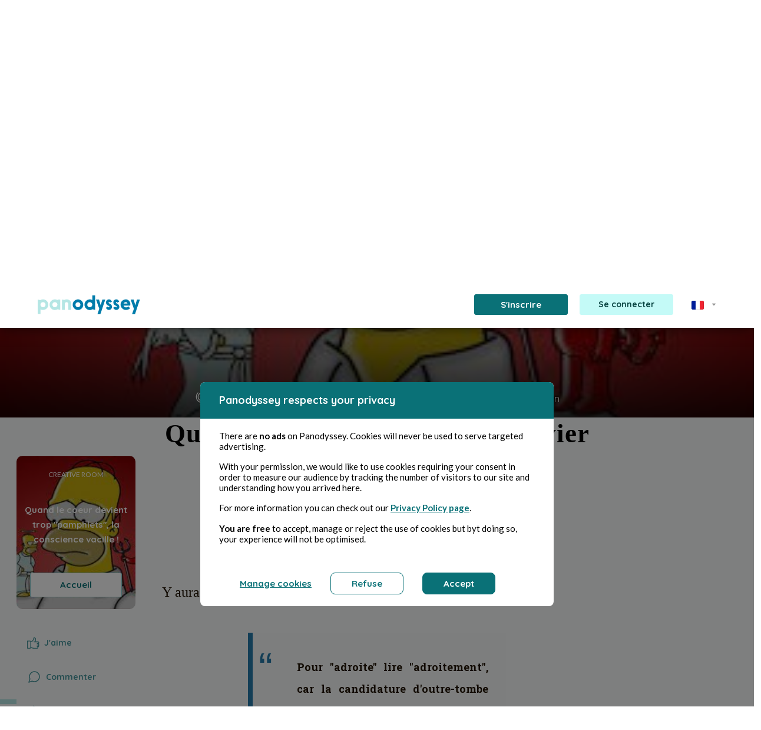

--- FILE ---
content_type: text/html; charset=UTF-8
request_url: https://panodyssey.com/fr/article/politique/quel-avenir-politique-pour-xavier-bertrand-cnsd5qrb3t5k
body_size: 69588
content:
<!DOCTYPE html>
<html prefix="og: http://ogp.me/ns#" lang="fr" data-lang="fr">
<head>
        
                            
                            <!-- Matomo -->
<script>
    var _paq = window._paq = window._paq || [];
    /* tracker methods like "setCustomDimension" should be called before "trackPageView" */
    _paq.push(['trackPageView']);
    _paq.push(['enableLinkTracking']);
    (function() {
        var u="//matomo.panodyssey.com/";
        _paq.push(['setTrackerUrl', u+'matomo.php']);
        _paq.push(['setSiteId', '1']);
        var d=document, g=d.createElement('script'), s=d.getElementsByTagName('script')[0];
        g.async=true; g.src=u+'matomo.js'; s.parentNode.insertBefore(g,s);
    })();
</script>
<!-- End Matomo Code -->
            
    
    <meta charset="UTF-8"/>
    <meta name="viewport"
          content="width=device-width, initial-scale=1.0"/>
    <title>Panodyssey - Quel avenir (politique) pour Xavier Bertrand ?  - Bernard Ducosson</title>

        <meta property="og:title" content="Panodyssey - Quel avenir (politique) pour Xavier Bertrand ?  - Bernard Ducosson" />
    <meta property="og:type" content="article" />
    <meta property="og:url" content="https://panodyssey.com/fr/article/politique/quel-avenir-politique-pour-xavier-bertrand-cnsd5qrb3t5k" />

    <meta property="og:image" content="https://panodyssey.com/media/cache/1200x630/uploads/article/38c019500b7d6681da0bf541b3aefcaa.jpeg" />

    <meta property="og:locale" content="fr_FR" />
    <meta property="og:site_name" content="Panodyssey" />
    <meta property="fb:app_id" content="2154652507928954" />

        <meta name="twitter:site" content="@PanodysseyOff">
    <meta name="twitter:title" content="Panodyssey - Quel avenir (politique) pour Xavier Bertrand ? ">
    <meta name="twitter:image:alt" content="Panodyssey - Quel avenir (politique) pour Xavier Bertrand ?  - Bernard Ducosson">
    <meta name="twitter:card" content="summary_large_image">

    <meta name="description" content="Y aura t‘il bel et bien une primaire à droite ?    Pour &quot;adroite&quot; lire &quot;adroitement&quot;,...">
    <meta name="twitter:description" content="Y aura t‘il bel et bien une primaire à droite ?    Pour &quot;adroite&quot; lire &quot;adroitement&quot;,...">
    <meta property="og:description" content="Y aura t‘il bel et bien une primaire à droite ?    Pour &quot;adroite&quot; lire &quot;adroitement&quot;,...">

    <meta property="og:article:section" content="Politique">
    <meta property="og:article:content_tier" content="free">
    <meta property="og:article:author" content="Bernard Ducosson">
    <meta property="og:article:published_time" content="2021-09-09T08:01:15+00:00">

    <meta name="author" content="Bernard Ducosson">
    <meta name="keywords" content="Non-fiction,Politique,Bernard Ducosson,Pamphlet">

    <meta property="article:published_time" content="2021-09-09T08:01:15+00:00">
    <meta property="article:modified_time" content="2021-09-09T08:01:15+00:00">
    <meta property="article:section" content="Politique">

    <script type="application/ld+json">{"@context":"http://schema.org","@type":"Organization","name":"Panodyssey","url":"https://www.panodyssey.com","logo":"https://panodyssey.com/build/images/logo/logo_panodyssey_hd.png","sameAs":["https://www.facebook.com/panodysseyoff/","https://twitter.com/PanodysseyOff?lang=fr","https://www.linkedin.com/company/panodyssey"]}</script>

                    <script type="application/ld+json">
          {
              "@context":"http://schema.org",
              "@type":"NewsArticle",
              "mainEntityOfPage":
              {
                  "@type":"WebPage",
                  "@id":"https://panodyssey.com/fr/article/politique/quel-avenir-politique-pour-xavier-bertrand-cnsd5qrb3t5k"
              },
              "headline":"Quel avenir (politique) pour Xavier Bertrand ? ",
              "image":
              {
                  "@type":"ImageObject",
                    "url":"https://panodyssey.com/uploads/article/38c019500b7d6681da0bf541b3aefcaa.jpeg"
              },
              "datePublished":"2021-09-09T08:01:15+00:00",
              "dateModified":"2021-09-09T08:01:15+00:00",
              "author":
              [{
                  "@type":"Person",
                  "name":"Bernard Ducosson"
              }],
              "publisher":
              {
                  "@type":"Organization",
                  "name":"Panodyssey",
                  "logo":
                  {
                      "@type":"ImageObject",
                      "url":"https://panodyssey.com/build/images/logo/logo_panodyssey_hd.png"
                  }
              },
              "description":"Y aura t&#039;il bel et bien une primaire &amp;agrave; droite ?

Pour &quot;adroite&quot; lire &quot;adroitement&quot;, car la candidature d&#039;outre-tombe d&#039;un Bertrand -qualifi&amp;e...",
              "isAccessibleForFree":"True"
          }
          </script>


    <link rel="canonical" href="https://panodyssey.com/fr/article/politique/quel-avenir-politique-pour-xavier-bertrand-cnsd5qrb3t5k">

                <!-- 'app' must match the first argument to addEntry() in webpack.config.js -->
        <link rel="stylesheet" href="/build/277.41e68936.css"><link rel="stylesheet" href="/build/app.b2f82d22.css">
        <link rel="stylesheet" href="/build/rgpd.45ab1b94.css">
        <link rel="stylesheet" href="/build/menu.1a58ac0b.css">
        <link rel="stylesheet" href="/build/font.a4cf3baf.css">
        <link rel="stylesheet" href="/build/footer.656757c2.css">
        <link rel="stylesheet" href="/build/base.28d114b1.css">
        <link rel="stylesheet" href="/build/home.24f486be.css">
        <link rel="stylesheet" href="/build/article.5ee9388e.css">
        <link rel="stylesheet" href="/build/search.76378481.css">
        <link rel="stylesheet" href="/build/searchsass.10a0c277.css">
        <link rel="stylesheet" href="/build/cardauthor.bf4f06c4.css">
        <link rel="stylesheet" href="/build/quill.7799c86e.css">
        <link href="https://fonts.googleapis.com/css?family=Quicksand:400,500,700"
              rel="stylesheet"/>
        <link href="https://fonts.googleapis.com/css?family=Lato:300,400,700" rel="stylesheet" />
                <link rel="stylesheet" href="https://cdnjs.cloudflare.com/ajax/libs/tiny-slider/2.9.2/tiny-slider.css">
    
    <link rel="stylesheet" href="/build/articlesass.179ed175.css">
    <link rel="stylesheet" href="/build/homepage.7a08cf27.css">
    <link rel="stylesheet" href="/build/don.f57e44e1.css">
    <link rel="stylesheet" href="/build/ui-kit.90d341e1.css">
    <link href="https://fonts.googleapis.com/css?family=Lato" rel="stylesheet" />
    <link rel="stylesheet" href="https://fonts.googleapis.com/icon?family=Material+Icons">
        <link rel="preconnect" href="https://fonts.googleapis.com">
    <link rel="preconnect" href="https://fonts.gstatic.com" crossorigin>
    <link href="https://fonts.googleapis.com/css2?family=Comic+Neue:ital,wght@0,300;0,400;0,700;1,300;1,400;1,700&family=EB+Garamond:ital,wght@0,400..800;1,400..800&family=Montserrat:ital,wght@0,100..900;1,100..900&family=Spectral:ital,wght@0,200;0,300;0,400;0,500;0,600;0,700;0,800;1,200;1,300;1,400;1,500;1,600;1,700;1,800&display=swap" rel="stylesheet">


    <link rel="apple-touch-icon" sizes="57x57" href="/img/favicon/apple-icon-57x57.png">
    <link rel="apple-touch-icon" sizes="60x60" href="/img/favicon/apple-icon-60x60.png">
    <link rel="apple-touch-icon" sizes="72x72" href="/img/favicon/apple-icon-72x72.png">
    <link rel="apple-touch-icon" sizes="76x76" href="/img/favicon/apple-icon-76x76.png">
    <link rel="apple-touch-icon" sizes="114x114" href="/img/favicon/apple-icon-114x114.png">
    <link rel="apple-touch-icon" sizes="120x120" href="/img/favicon/apple-icon-120x120.png">
    <link rel="apple-touch-icon" sizes="144x144" href="/img/favicon/apple-icon-144x144.png">
    <link rel="apple-touch-icon" sizes="152x152" href="/img/favicon/apple-icon-152x152.png">
    <link rel="apple-touch-icon" sizes="180x180" href="/img/favicon/apple-icon-180x180.png">
    <link rel="icon" type="image/png" sizes="192x192"  href="/img/favicon/android-icon-192x192.png">
    <link rel="icon" type="image/png" sizes="32x32" href="/favicon/favicon-32x32.png">
    <link rel="icon" type="image/png" sizes="96x96" href="/favicon/favicon-96x96.png">
    <link rel="icon" type="image/png" sizes="16x16" href="/favicon/favicon-16x16.png">
    <link rel="manifest" href="/manifest.json">
    <meta name="msapplication-TileColor" content="#ffffff">
    <meta name="msapplication-TileImage" content="/img/favicon/ms-icon-144x144.png">
    <meta name="theme-color" content="#ffffff">
    <link rel="shortcut icon" href="/favicon/favicon.ico" type="image/x-icon" />
    <link rel="icon" href="/favicon/favicon.ico" type="image/x-icon" />
    <meta property="fb:app_id" content="2154652507928954" />
</head>
<body>

<div class="upgradeAccount modal fade" id="upgradeAccountspace" tabindex="-1" aria-labelledby="upgradeAccountLabel" aria-hidden="true">
    <div class="modal-dialog">
        <div class="modal-content">
            <div class="d-flex align-items-center justify-content-center modal-header">
                <img src="/img/upgrade/space.png" alt="space">
                <button type="button" class="btn-close position-absolute" data-bs-dismiss="modal" aria-label="Close"></button>
            </div>
            <div class="modal-body text-center py-0">
                <h2>Tu es à court d’espace !</h2>
                <p>Avec l’offre <b>Panodyssey Gratuit</b>, ton stockage est limité à <b>1 GO</b>.<br />
        Passe à l’abonnement <a href="/fr/offres-gratuites-et-payantes#pricing-plans" class="link pro"><b>Pro</b></a> ou <a href="/fr/offres-gratuites-et-payantes#pricing-plans" class="link visibility"><b>Visibilité</b></a>  pour débloquer plus d’espace<br />
        et créer sans limites !</p>
                                <a href="/fr/offres-gratuites-et-payantes#pricing-plans" class="btn btnpro mx-auto">Souscrire</a>
            </div>
        </div>
    </div>
</div>

<div class="upgradeAccount modal fade" id="upgradeAccountcreativerooms" tabindex="-1" aria-labelledby="upgradeAccountLabel" aria-hidden="true">
    <div class="modal-dialog">
        <div class="modal-content">
            <div class="d-flex align-items-center justify-content-center modal-header">
                <img src="/img/upgrade/creativerooms.png" alt="creativerooms">
                <button type="button" class="btn-close position-absolute" data-bs-dismiss="modal" aria-label="Close"></button>
            </div>
            <div class="modal-body text-center py-0">
                <h2>Organise tes créations<br />
        sans limites !</h2>
                <p>L’offre <b>Panodyssey Gratuit</b> te permet de gérer jusqu’à <b>10 Creative Rooms</b>. Pour des projets illimités et une organisation optimale, passe à <a href="/fr/offres-gratuites-et-payantes#pricing-plans" class="link pro"><b>Pro</b></a> ou <a href="/fr/offres-gratuites-et-payantes#pricing-plans" class="link visibility"><b>Visibilité</b></a> et accède à un nombre infini de Creative Rooms.</p>
                                <a href="/fr/offres-gratuites-et-payantes#pricing-plans" class="btn btnpro mx-auto">Souscrire</a>
            </div>
        </div>
    </div>
</div>

<div class="upgradeAccount modal fade" id="upgradeAccountlimitcontent" tabindex="-1" aria-labelledby="upgradeAccountLabel" aria-hidden="true">
    <div class="modal-dialog">
        <div class="modal-content">
            <div class="d-flex align-items-center justify-content-center modal-header">
                <img src="/img/upgrade/limitcontent.png" alt="limitcontent">
                <button type="button" class="btn-close position-absolute" data-bs-dismiss="modal" aria-label="Close"></button>
            </div>
            <div class="modal-body text-center py-0">
                <h2>Tu as atteint la limite de contenu dans tes Creative Rooms !</h2>
                <p>Avec l’offre <b>Panodyssey Gratuit</b> tu peux archiver jusqu’à 1000 publications et gérer 10 Creative Rooms. Passe à l’abonnement <a href="/fr/offres-gratuites-et-payantes#pricing-plans" class="link pro"><b>Pro</b></a> ou <a href="/fr/offres-gratuites-et-payantes#pricing-plans" class="link visibility"><b>Visibilité</b></a> pour : </p>
                                    <section class="d-flex align-items-start justify-content-start flex-column">
                        <article class="d-flex justify-content-center align-items-star flex-wrap flex-row mb-3">
                            <svg class="me-3" width="20" height="20" viewBox="0 0 20 20" fill="none" xmlns="http://www.w3.org/2000/svg"><path d="M16.25 10.625H3.75C3.41848 10.625 3.10054 10.7567 2.86612 10.9911C2.6317 11.2255 2.5 11.5435 2.5 11.875V15.625C2.5 15.9565 2.6317 16.2745 2.86612 16.5089C3.10054 16.7433 3.41848 16.875 3.75 16.875H16.25C16.5815 16.875 16.8995 16.7433 17.1339 16.5089C17.3683 16.2745 17.5 15.9565 17.5 15.625V11.875C17.5 11.5435 17.3683 11.2255 17.1339 10.9911C16.8995 10.7567 16.5815 10.625 16.25 10.625ZM16.25 15.625H3.75V11.875H16.25V15.625ZM16.25 3.125H3.75C3.41848 3.125 3.10054 3.2567 2.86612 3.49112C2.6317 3.72554 2.5 4.04348 2.5 4.375V8.125C2.5 8.45652 2.6317 8.77446 2.86612 9.00888C3.10054 9.2433 3.41848 9.375 3.75 9.375H16.25C16.5815 9.375 16.8995 9.2433 17.1339 9.00888C17.3683 8.77446 17.5 8.45652 17.5 8.125V4.375C17.5 4.04348 17.3683 3.72554 17.1339 3.49112C16.8995 3.2567 16.5815 3.125 16.25 3.125ZM16.25 8.125H3.75V4.375H16.25V8.125ZM15 6.25C15 6.43542 14.945 6.61668 14.842 6.77085C14.739 6.92502 14.5926 7.04518 14.4213 7.11614C14.25 7.18709 14.0615 7.20566 13.8796 7.16949C13.6977 7.13331 13.5307 7.04402 13.3996 6.91291C13.2685 6.7818 13.1792 6.61475 13.143 6.4329C13.1068 6.25104 13.1254 6.06254 13.1964 5.89123C13.2673 5.71993 13.3875 5.57351 13.5417 5.4705C13.6958 5.36748 13.8771 5.3125 14.0625 5.3125C14.3111 5.3125 14.5496 5.41127 14.7254 5.58709C14.9012 5.7629 15 6.00136 15 6.25ZM15 13.75C15 13.9354 14.945 14.1167 14.842 14.2708C14.739 14.425 14.5926 14.5452 14.4213 14.6161C14.25 14.6871 14.0615 14.7057 13.8796 14.6695C13.6977 14.6333 13.5307 14.544 13.3996 14.4129C13.2685 14.2818 13.1792 14.1148 13.143 13.9329C13.1068 13.751 13.1254 13.5625 13.1964 13.3912C13.2673 13.2199 13.3875 13.0735 13.5417 12.9705C13.6958 12.8675 13.8771 12.8125 14.0625 12.8125C14.3111 12.8125 14.5496 12.9113 14.7254 13.0871C14.9012 13.2629 15 13.5014 15 13.75Z" fill="#47969D"/></svg>
                            <span><b>5 GO</b> de stockage pour tes créations,</span>
                        </article>
                        <article class="d-flex justify-content-start align-items-start flex-wrap flex-row mb-3">
                            <svg class="me-3" width="20" height="20" viewBox="0 0 20 20" fill="none" xmlns="http://www.w3.org/2000/svg"><path d="M16.6922 5.18281L13.5672 2.05781C13.5091 1.99979 13.4402 1.95378 13.3643 1.92241C13.2884 1.89105 13.2071 1.87494 13.125 1.875H6.875C6.54348 1.875 6.22554 2.0067 5.99112 2.24112C5.7567 2.47554 5.625 2.79348 5.625 3.125V4.375H4.375C4.04348 4.375 3.72554 4.5067 3.49112 4.74112C3.2567 4.97554 3.125 5.29348 3.125 5.625V16.875C3.125 17.2065 3.2567 17.5245 3.49112 17.7589C3.72554 17.9933 4.04348 18.125 4.375 18.125H13.125C13.4565 18.125 13.7745 17.9933 14.0089 17.7589C14.2433 17.5245 14.375 17.2065 14.375 16.875V15.625H15.625C15.9565 15.625 16.2745 15.4933 16.5089 15.2589C16.7433 15.0245 16.875 14.7065 16.875 14.375V5.625C16.8751 5.5429 16.859 5.46159 16.8276 5.38572C16.7962 5.30985 16.7502 5.2409 16.6922 5.18281ZM13.125 16.875H4.375V5.625H10.3664L13.125 8.38359V14.9875C13.125 14.9922 13.125 14.9961 13.125 15C13.125 15.0039 13.125 15.0078 13.125 15.0125V16.875ZM15.625 14.375H14.375V8.125C14.3751 8.0429 14.359 7.96159 14.3276 7.88572C14.2962 7.80985 14.2502 7.7409 14.1922 7.68281L11.0672 4.55781C11.0091 4.49979 10.9402 4.45378 10.8643 4.42241C10.7884 4.39105 10.7071 4.37494 10.625 4.375H6.875V3.125H12.8664L15.625 5.88359V14.375ZM11.25 11.875C11.25 12.0408 11.1842 12.1997 11.0669 12.3169C10.9497 12.4342 10.7908 12.5 10.625 12.5H6.875C6.70924 12.5 6.55027 12.4342 6.43306 12.3169C6.31585 12.1997 6.25 12.0408 6.25 11.875C6.25 11.7092 6.31585 11.5503 6.43306 11.4331C6.55027 11.3158 6.70924 11.25 6.875 11.25H10.625C10.7908 11.25 10.9497 11.3158 11.0669 11.4331C11.1842 11.5503 11.25 11.7092 11.25 11.875ZM11.25 14.375C11.25 14.5408 11.1842 14.6997 11.0669 14.8169C10.9497 14.9342 10.7908 15 10.625 15H6.875C6.70924 15 6.55027 14.9342 6.43306 14.8169C6.31585 14.6997 6.25 14.5408 6.25 14.375C6.25 14.2092 6.31585 14.0503 6.43306 13.9331C6.55027 13.8158 6.70924 13.75 6.875 13.75H10.625C10.7908 13.75 10.9497 13.8158 11.0669 13.9331C11.1842 14.0503 11.25 14.2092 11.25 14.375Z" fill="#47969D"/></svg>
                            <span>Un <b>archivage illimité</b> de contenus,</span>
                        </article>
                        <article class="d-flex justify-content-start align-items-start flex-row">
                            <svg class="me-3" width="20" height="20" viewBox="0 0 20 20" fill="none" xmlns="http://www.w3.org/2000/svg"><path d="M17.5 5H12.0836L9.91641 3.375C9.69972 3.21332 9.43676 3.12567 9.16641 3.125H5.625C5.29348 3.125 4.97554 3.2567 4.74112 3.49112C4.5067 3.72554 4.375 4.04348 4.375 4.375V5.625H3.125C2.79348 5.625 2.47554 5.7567 2.24112 5.99112C2.0067 6.22554 1.875 6.54348 1.875 6.875V15.625C1.875 15.9565 2.0067 16.2745 2.24112 16.5089C2.47554 16.7433 2.79348 16.875 3.125 16.875H15.0695C15.3825 16.8746 15.6825 16.7501 15.9038 16.5288C16.1251 16.3075 16.2496 16.0075 16.25 15.6945V14.375H17.5695C17.8825 14.3746 18.1825 14.2501 18.4038 14.0288C18.6251 13.8075 18.7496 13.5075 18.75 13.1945V6.25C18.75 5.91848 18.6183 5.60054 18.3839 5.36612C18.1495 5.1317 17.8315 5 17.5 5ZM15 15.625H3.125V6.875H6.66641L8.83359 8.5C9.05028 8.66168 9.31324 8.74933 9.58359 8.75H15V15.625ZM17.5 13.125H16.25V8.75C16.25 8.41848 16.1183 8.10054 15.8839 7.86612C15.6495 7.6317 15.3315 7.5 15 7.5H9.58359L7.41641 5.875C7.19972 5.71332 6.93676 5.62567 6.66641 5.625H5.625V4.375H9.16641L11.3336 6C11.5503 6.16168 11.8132 6.24933 12.0836 6.25H17.5V13.125Z" fill="#47969D"/></svg>
                            <span class="text-wrap text-start">Des <b>Creative Rooms illimitées</b> pour organiser et gérer tout ton contenu à ta guise.</span>
                        </article>
                    </section>
                                <a href="/fr/offres-gratuites-et-payantes#pricing-plans" class="btn btnpro mx-auto">Souscrire</a>
            </div>
        </div>
    </div>
</div>

<div class="upgradeAccount modal fade" id="upgradeAccountdrafts" tabindex="-1" aria-labelledby="upgradeAccountLabel" aria-hidden="true">
    <div class="modal-dialog">
        <div class="modal-content">
            <div class="d-flex align-items-center justify-content-center modal-header">
                <img src="/img/upgrade/drafts.png" alt="drafts">
                <button type="button" class="btn-close position-absolute" data-bs-dismiss="modal" aria-label="Close"></button>
            </div>
            <div class="modal-body text-center py-0">
                <h2>Tu es limité dans la gestion de tes brouillons ?</h2>
                <p>Avec l’offre <b>Panodyssey Gratuit</b> tu peux gérer <b>5 brouillons</b>.<br />
        Passe à l’abonnement <a href="/fr/offres-gratuites-et-payantes#pricing-plans" class="link pro"><b>Pro</b></a> ou <a href="/fr/offres-gratuites-et-payantes#pricing-plans" class="link visibility"><b>Visibilité</b></a> pour : </p>
                                    <section class="d-flex align-items-start justify-content-start flex-column">
                        <article class="d-flex justify-content-center align-items-star flex-wrap flex-row mb-3">
                            <svg class="me-3" width="20" height="20" viewBox="0 0 20 20" fill="none" xmlns="http://www.w3.org/2000/svg"><path d="M17.7586 5.73214L14.268 2.24073C14.1519 2.12463 14.0141 2.03253 13.8624 1.96969C13.7107 1.90685 13.5482 1.87451 13.384 1.87451C13.2198 1.87451 13.0572 1.90685 12.9056 1.96969C12.7539 2.03253 12.6161 2.12463 12.5 2.24073L2.8664 11.8751C2.74983 11.9908 2.6574 12.1284 2.5945 12.2801C2.5316 12.4318 2.49947 12.5945 2.5 12.7587V16.2501C2.5 16.5816 2.63169 16.8996 2.86612 17.134C3.10054 17.3684 3.41848 17.5001 3.75 17.5001H7.24141C7.40562 17.5006 7.5683 17.4685 7.71999 17.4056C7.87167 17.3427 8.00935 17.2503 8.125 17.1337L17.7586 7.5001C17.8747 7.38403 17.9668 7.24622 18.0296 7.09454C18.0925 6.94286 18.1248 6.7803 18.1248 6.61612C18.1248 6.45194 18.0925 6.28937 18.0296 6.1377C17.9668 5.98602 17.8747 5.84821 17.7586 5.73214ZM4.00859 12.5001L10.625 5.8837L11.9289 7.1876L5.3125 13.8032L4.00859 12.5001ZM3.75 14.0087L5.99141 16.2501H3.75V14.0087ZM7.5 15.9915L6.19609 14.6876L12.8125 8.0712L14.1164 9.3751L7.5 15.9915ZM15 8.49151L11.5086 5.0001L13.3836 3.1251L16.875 6.61573L15 8.49151Z" fill="#47969D"/></svg>
                            <span><b>Un accès illimité aux brouillons</b>,</span>
                        </article>
                        <article class="d-flex justify-content-center align-items-star flex-wrap flex-row mb-3">
                            <svg class="me-3" width="20" height="20" viewBox="0 0 20 20" fill="none" xmlns="http://www.w3.org/2000/svg"><path d="M16.25 10.625H3.75C3.41848 10.625 3.10054 10.7567 2.86612 10.9911C2.6317 11.2255 2.5 11.5435 2.5 11.875V15.625C2.5 15.9565 2.6317 16.2745 2.86612 16.5089C3.10054 16.7433 3.41848 16.875 3.75 16.875H16.25C16.5815 16.875 16.8995 16.7433 17.1339 16.5089C17.3683 16.2745 17.5 15.9565 17.5 15.625V11.875C17.5 11.5435 17.3683 11.2255 17.1339 10.9911C16.8995 10.7567 16.5815 10.625 16.25 10.625ZM16.25 15.625H3.75V11.875H16.25V15.625ZM16.25 3.125H3.75C3.41848 3.125 3.10054 3.2567 2.86612 3.49112C2.6317 3.72554 2.5 4.04348 2.5 4.375V8.125C2.5 8.45652 2.6317 8.77446 2.86612 9.00888C3.10054 9.2433 3.41848 9.375 3.75 9.375H16.25C16.5815 9.375 16.8995 9.2433 17.1339 9.00888C17.3683 8.77446 17.5 8.45652 17.5 8.125V4.375C17.5 4.04348 17.3683 3.72554 17.1339 3.49112C16.8995 3.2567 16.5815 3.125 16.25 3.125ZM16.25 8.125H3.75V4.375H16.25V8.125ZM15 6.25C15 6.43542 14.945 6.61668 14.842 6.77085C14.739 6.92502 14.5926 7.04518 14.4213 7.11614C14.25 7.18709 14.0615 7.20566 13.8796 7.16949C13.6977 7.13331 13.5307 7.04402 13.3996 6.91291C13.2685 6.7818 13.1792 6.61475 13.143 6.4329C13.1068 6.25104 13.1254 6.06254 13.1964 5.89123C13.2673 5.71993 13.3875 5.57351 13.5417 5.4705C13.6958 5.36748 13.8771 5.3125 14.0625 5.3125C14.3111 5.3125 14.5496 5.41127 14.7254 5.58709C14.9012 5.7629 15 6.00136 15 6.25ZM15 13.75C15 13.9354 14.945 14.1167 14.842 14.2708C14.739 14.425 14.5926 14.5452 14.4213 14.6161C14.25 14.6871 14.0615 14.7057 13.8796 14.6695C13.6977 14.6333 13.5307 14.544 13.3996 14.4129C13.2685 14.2818 13.1792 14.1148 13.143 13.9329C13.1068 13.751 13.1254 13.5625 13.1964 13.3912C13.2673 13.2199 13.3875 13.0735 13.5417 12.9705C13.6958 12.8675 13.8771 12.8125 14.0625 12.8125C14.3111 12.8125 14.5496 12.9113 14.7254 13.0871C14.9012 13.2629 15 13.5014 15 13.75Z" fill="#47969D"/></svg>
                            <span><b>Un stockage étendu à 5 GO</b>,</span>
                        </article>
                        <article class="d-flex justify-content-start align-items-start flex-row mb-3">
                            <svg class="me-3" width="20" height="20" viewBox="0 0 20 20" fill="none" xmlns="http://www.w3.org/2000/svg"><path d="M16.25 4.375V6.875C16.25 7.04076 16.1842 7.19973 16.0669 7.31694C15.9497 7.43415 15.7908 7.5 15.625 7.5C15.4592 7.5 15.3003 7.43415 15.1831 7.31694C15.0658 7.19973 15 7.04076 15 6.875V5H10.625V15H12.5C12.6658 15 12.8247 15.0658 12.9419 15.1831C13.0592 15.3003 13.125 15.4592 13.125 15.625C13.125 15.7908 13.0592 15.9497 12.9419 16.0669C12.8247 16.1842 12.6658 16.25 12.5 16.25H7.5C7.33424 16.25 7.17527 16.1842 7.05806 16.0669C6.94085 15.9497 6.875 15.7908 6.875 15.625C6.875 15.4592 6.94085 15.3003 7.05806 15.1831C7.17527 15.0658 7.33424 15 7.5 15H9.375V5H5V6.875C5 7.04076 4.93415 7.19973 4.81694 7.31694C4.69973 7.43415 4.54076 7.5 4.375 7.5C4.20924 7.5 4.05027 7.43415 3.93306 7.31694C3.81585 7.19973 3.75 7.04076 3.75 6.875V4.375C3.75 4.20924 3.81585 4.05027 3.93306 3.93306C4.05027 3.81585 4.20924 3.75 4.375 3.75H15.625C15.7908 3.75 15.9497 3.81585 16.0669 3.93306C16.1842 4.05027 16.25 4.20924 16.25 4.375Z" fill="#47969D"/></svg>
                            <span class="text-wrap text-start"><b>Un accès à l'éditeur Premium</b> pour des outils de création avancés,</span>
                        </article>
                        <article class="d-flex justify-content-start align-items-start flex-row">
                            <svg class="me-3" width="20" height="20" viewBox="0 0 20 20" fill="none" xmlns="http://www.w3.org/2000/svg"><path d="M10 16.25C10 16.4158 9.93415 16.5747 9.81694 16.6919C9.69973 16.8092 9.54076 16.875 9.375 16.875H3.125C2.79348 16.875 2.47554 16.7433 2.24112 16.5089C2.0067 16.2745 1.875 15.9565 1.875 15.625V5C1.875 4.66848 2.0067 4.35054 2.24112 4.11612C2.47554 3.8817 2.79348 3.75 3.125 3.75H7.29141C7.56176 3.75067 7.82472 3.83832 8.04141 4L10.2086 5.625H16.875C17.2065 5.625 17.5245 5.7567 17.7589 5.99112C17.9933 6.22554 18.125 6.54348 18.125 6.875V9.375C18.125 9.54076 18.0592 9.69973 17.9419 9.81694C17.8247 9.93415 17.6658 10 17.5 10C17.3342 10 17.1753 9.93415 17.0581 9.81694C16.9408 9.69973 16.875 9.54076 16.875 9.375V6.875H10.2086C9.93824 6.87433 9.67528 6.78668 9.45859 6.625L7.29141 5H3.125V15.625H9.375C9.54076 15.625 9.69973 15.6908 9.81694 15.8081C9.93415 15.9253 10 16.0842 10 16.25ZM18.5227 13.1078L16.7641 14.5602L17.2992 16.725C17.3286 16.8444 17.3221 16.9697 17.2806 17.0854C17.2391 17.2011 17.1644 17.302 17.0658 17.3755C16.9673 17.449 16.8492 17.4917 16.7265 17.4984C16.6038 17.5052 16.4818 17.4755 16.3758 17.4133L14.375 16.2359L12.3742 17.4133C12.2682 17.4755 12.1462 17.5052 12.0235 17.4984C11.9008 17.4917 11.7827 17.449 11.6842 17.3755C11.5856 17.302 11.5109 17.2011 11.4694 17.0854C11.4279 16.9697 11.4214 16.8444 11.4508 16.725L11.9859 14.5602L10.2273 13.1078C10.1314 13.0285 10.0614 12.9224 10.0262 12.803C9.991 12.6836 9.99223 12.5565 10.0297 12.4378C10.0673 12.3191 10.1393 12.2144 10.2368 12.1369C10.3342 12.0595 10.4525 12.0129 10.5766 12.0031L12.9078 11.8227L13.8008 9.75234C13.849 9.64006 13.9291 9.54439 14.0312 9.47717C14.1333 9.40995 14.2528 9.37412 14.375 9.37412C14.4972 9.37412 14.6167 9.40995 14.7188 9.47717C14.8209 9.54439 14.901 9.64006 14.9492 9.75234L15.8422 11.8227L18.1734 12.0031C18.2975 12.0129 18.4158 12.0595 18.5132 12.1369C18.6107 12.2144 18.6827 12.3191 18.7203 12.4378C18.7578 12.5565 18.759 12.6836 18.7238 12.803C18.6886 12.9224 18.6186 13.0285 18.5227 13.1078ZM16.5328 13.1297L15.3695 13.0398C15.2561 13.0311 15.1471 12.9916 15.0545 12.9255C14.9618 12.8594 14.8889 12.7693 14.8438 12.6648L14.375 11.5773L13.9062 12.6648C13.8611 12.7693 13.7882 12.8594 13.6955 12.9255C13.6029 12.9916 13.4939 13.0311 13.3805 13.0398L12.2172 13.1297L13.0852 13.8469C13.1761 13.9218 13.244 14.0209 13.281 14.1327C13.3181 14.2445 13.3227 14.3645 13.2945 14.4789L13.0211 15.582L14.0578 14.9719C14.1539 14.9153 14.2634 14.8854 14.375 14.8854C14.4866 14.8854 14.5961 14.9153 14.6922 14.9719L15.7289 15.582L15.4555 14.4789C15.4273 14.3645 15.4319 14.2445 15.469 14.1327C15.506 14.0209 15.5739 13.9218 15.6648 13.8469L16.5328 13.1297Z" fill="#47969D"/></svg>
                            <span class="text-wrap text-start">Et l’organisation des brouillons directement depuis ta page profil.</span>
                        </article>
                    </section>
                                <a href="/fr/offres-gratuites-et-payantes#pricing-plans" class="btn btnpro mx-auto">Souscrire</a>
            </div>
        </div>
    </div>
</div>

<div class="upgradeAccount modal fade" id="upgradeAccountplanifications" tabindex="-1" aria-labelledby="upgradeAccountLabel" aria-hidden="true">
    <div class="modal-dialog">
        <div class="modal-content">
            <div class="d-flex align-items-center justify-content-center modal-header">
                <img src="/img/upgrade/planifications.png" alt="planifications">
                <button type="button" class="btn-close position-absolute" data-bs-dismiss="modal" aria-label="Close"></button>
            </div>
            <div class="modal-body text-center py-0">
                <h2>Planifie tes publications et crée des rituels avec ton public !</h2>
                <p>Avec l’offre <b>Panodyssey Gratuit</b> la planification des publications est désactivée. Passe à l’abonnement <a href="/fr/offres-gratuites-et-payantes#pricing-plans" class="link pro"><b>Pro</b></a> ou <a href="/fr/offres-gratuites-et-payantes#pricing-plans" class="link visibility"><b>Visibilité</b></a> pour activer cette fonctionnalité et bénéficier de : </p>
                                    <section class="d-flex align-items-start justify-content-start flex-column">
                        <article class="d-flex justify-content-start align-items-start flex-row mb-3">
                            <svg class="me-3" width="20" height="20" viewBox="0 0 20 20" fill="none" xmlns="http://www.w3.org/2000/svg"><path d="M16.25 4.375V6.875C16.25 7.04076 16.1842 7.19973 16.0669 7.31694C15.9497 7.43415 15.7908 7.5 15.625 7.5C15.4592 7.5 15.3003 7.43415 15.1831 7.31694C15.0658 7.19973 15 7.04076 15 6.875V5H10.625V15H12.5C12.6658 15 12.8247 15.0658 12.9419 15.1831C13.0592 15.3003 13.125 15.4592 13.125 15.625C13.125 15.7908 13.0592 15.9497 12.9419 16.0669C12.8247 16.1842 12.6658 16.25 12.5 16.25H7.5C7.33424 16.25 7.17527 16.1842 7.05806 16.0669C6.94085 15.9497 6.875 15.7908 6.875 15.625C6.875 15.4592 6.94085 15.3003 7.05806 15.1831C7.17527 15.0658 7.33424 15 7.5 15H9.375V5H5V6.875C5 7.04076 4.93415 7.19973 4.81694 7.31694C4.69973 7.43415 4.54076 7.5 4.375 7.5C4.20924 7.5 4.05027 7.43415 3.93306 7.31694C3.81585 7.19973 3.75 7.04076 3.75 6.875V4.375C3.75 4.20924 3.81585 4.05027 3.93306 3.93306C4.05027 3.81585 4.20924 3.75 4.375 3.75H15.625C15.7908 3.75 15.9497 3.81585 16.0669 3.93306C16.1842 4.05027 16.25 4.20924 16.25 4.375Z" fill="#47969D"/></svg>
                            <span class="text-wrap text-start"><b>Un éditeur Premium</b> pour des fonctionnalités de création avancées,</span>
                        </article>
                        <article class="d-flex justify-content-start align-items-start flex-row mb-3">
                            <svg class="me-3" width="20" height="20" viewBox="0 0 20 20" fill="none" xmlns="http://www.w3.org/2000/svg">
                            <path d="M16.25 2.5H14.375V1.875C14.375 1.70924 14.3092 1.55027 14.1919 1.43306C14.0747 1.31585 13.9158 1.25 13.75 1.25C13.5842 1.25 13.4253 1.31585 13.3081 1.43306C13.1908 1.55027 13.125 1.70924 13.125 1.875V2.5H6.875V1.875C6.875 1.70924 6.80915 1.55027 6.69194 1.43306C6.57473 1.31585 6.41576 1.25 6.25 1.25C6.08424 1.25 5.92527 1.31585 5.80806 1.43306C5.69085 1.55027 5.625 1.70924 5.625 1.875V2.5H3.75C3.41848 2.5 3.10054 2.6317 2.86612 2.86612C2.6317 3.10054 2.5 3.41848 2.5 3.75V16.25C2.5 16.5815 2.6317 16.8995 2.86612 17.1339C3.10054 17.3683 3.41848 17.5 3.75 17.5H16.25C16.5815 17.5 16.8995 17.3683 17.1339 17.1339C17.3683 16.8995 17.5 16.5815 17.5 16.25V3.75C17.5 3.41848 17.3683 3.10054 17.1339 2.86612C16.8995 2.6317 16.5815 2.5 16.25 2.5ZM5.625 3.75V4.375C5.625 4.54076 5.69085 4.69973 5.80806 4.81694C5.92527 4.93415 6.08424 5 6.25 5C6.41576 5 6.57473 4.93415 6.69194 4.81694C6.80915 4.69973 6.875 4.54076 6.875 4.375V3.75H13.125V4.375C13.125 4.54076 13.1908 4.69973 13.3081 4.81694C13.4253 4.93415 13.5842 5 13.75 5C13.9158 5 14.0747 4.93415 14.1919 4.81694C14.3092 4.69973 14.375 4.54076 14.375 4.375V3.75H16.25V6.25H3.75V3.75H5.625ZM16.25 16.25H3.75V7.5H16.25V16.25ZM13.2547 9.55781C13.3128 9.61586 13.3589 9.68479 13.3904 9.76066C13.4218 9.83654 13.438 9.91787 13.438 10C13.438 10.0821 13.4218 10.1635 13.3904 10.2393C13.3589 10.3152 13.3128 10.3841 13.2547 10.4422L9.50469 14.1922C9.44664 14.2503 9.37771 14.2964 9.30184 14.3279C9.22596 14.3593 9.14463 14.3755 9.0625 14.3755C8.98037 14.3755 8.89904 14.3593 8.82316 14.3279C8.74729 14.2964 8.67836 14.2503 8.62031 14.1922L6.74531 12.3172C6.62804 12.1999 6.56215 12.0409 6.56215 11.875C6.56215 11.7091 6.62804 11.5501 6.74531 11.4328C6.86259 11.3155 7.02165 11.2497 7.1875 11.2497C7.35335 11.2497 7.51241 11.3155 7.62969 11.4328L9.0625 12.8664L12.3703 9.55781C12.4284 9.4997 12.4973 9.4536 12.5732 9.42215C12.649 9.3907 12.7304 9.37451 12.8125 9.37451C12.8946 9.37451 12.976 9.3907 13.0518 9.42215C13.1277 9.4536 13.1966 9.4997 13.2547 9.55781Z" fill="#47969D"/>
                            </svg>
                            <span class="text-wrap text-start"><b>La possibilité de planifier tes publications</b> pour organiser ton travail et engager ton public,</span>
                        </article>
                        <article class="d-flex justify-content-start align-items-start flex-row">
                            <svg class="me-3" width="20" height="20" viewBox="0 0 20 20" fill="none" xmlns="http://www.w3.org/2000/svg">
                            <path d="M12.5 4.375H5C4.66848 4.375 4.35054 4.5067 4.11612 4.74112C3.8817 4.97554 3.75 5.29348 3.75 5.625V17.5C3.75 17.6148 3.78163 17.7275 3.84144 17.8255C3.90124 17.9235 3.9869 18.0032 4.08901 18.0557C4.19112 18.1083 4.30573 18.1317 4.42027 18.1234C4.5348 18.1151 4.64483 18.0753 4.73828 18.0086L8.75 15.143L12.7625 18.0086C12.8559 18.0751 12.9659 18.1147 13.0803 18.1229C13.1947 18.1311 13.3092 18.1076 13.4112 18.0551C13.5131 18.0026 13.5987 17.923 13.6585 17.8251C13.7182 17.7272 13.7499 17.6147 13.75 17.5V5.625C13.75 5.29348 13.6183 4.97554 13.3839 4.74112C13.1495 4.5067 12.8315 4.375 12.5 4.375ZM12.5 16.2859L9.1125 13.8641C9.0065 13.7883 8.87949 13.7476 8.74922 13.7476C8.61895 13.7476 8.49194 13.7883 8.38594 13.8641L5 16.2852V5.625H12.5V16.2859ZM16.25 3.125V15C16.25 15.1658 16.1842 15.3247 16.0669 15.4419C15.9497 15.5592 15.7908 15.625 15.625 15.625C15.4592 15.625 15.3003 15.5592 15.1831 15.4419C15.0658 15.3247 15 15.1658 15 15V3.125H6.875C6.70924 3.125 6.55027 3.05915 6.43306 2.94194C6.31585 2.82473 6.25 2.66576 6.25 2.5C6.25 2.33424 6.31585 2.17527 6.43306 2.05806C6.55027 1.94085 6.70924 1.875 6.875 1.875H15C15.3315 1.875 15.6495 2.0067 15.8839 2.24112C16.1183 2.47554 16.25 2.79348 16.25 3.125Z" fill="#47969D"/>
                            </svg>
                            <span class="text-wrap text-start"><b>Créer des rituels réguliers</b> avec tes lecteurs.</span>
                        </article>
                    </section>
                                <a href="/fr/offres-gratuites-et-payantes#pricing-plans" class="btn btnpro mx-auto">Souscrire</a>
            </div>
        </div>
    </div>
</div>

<div class="upgradeAccount modal fade" id="upgradeAccountcollaborative" tabindex="-1" aria-labelledby="upgradeAccountLabel" aria-hidden="true">
    <div class="modal-dialog">
        <div class="modal-content">
            <div class="d-flex align-items-center justify-content-center modal-header">
                <img src="/img/upgrade/collaborative.png" alt="collaborative">
                <button type="button" class="btn-close position-absolute" data-bs-dismiss="modal" aria-label="Close"></button>
            </div>
            <div class="modal-body text-center py-0">
                <h2>Travaille en équipe avec l&#039;éditeur collaboratif !</h2>
                <p>Avec l’offre <b>Panodyssey Gratuit</b> tu es limité à <b>10 publications collaboratives</b>.<br />
        Passe à l’abonnement <a href="/fr/offres-gratuites-et-payantes#pricing-plans" class="link pro"><b>Pro</b></a> ou <a href="/fr/offres-gratuites-et-payantes#pricing-plans" class="link visibility"><b>Visibilité</b></a> pour bénéficier de : </p>
                                    <section class="d-flex align-items-start justify-content-start flex-column">
                        <article class="d-flex justify-content-start align-items-start flex-row mb-3">
                            <svg class="me-3" width="20" height="20" viewBox="0 0 20 20" fill="none" xmlns="http://www.w3.org/2000/svg">
                            <path d="M9.16026 12.3374C9.99791 11.7798 10.6339 10.9674 10.9741 10.0203C11.3143 9.07325 11.3407 8.04185 11.0494 7.07862C10.7581 6.1154 10.1646 5.27149 9.35653 4.67169C8.54851 4.07189 7.56891 3.74805 6.5626 3.74805C5.55629 3.74805 4.57669 4.07189 3.76867 4.67169C2.96065 5.27149 2.3671 6.1154 2.0758 7.07862C1.78449 8.04185 1.8109 9.07325 2.15111 10.0203C2.49133 10.9674 3.12729 11.7798 3.96494 12.3374C2.4497 12.8959 1.15565 13.9293 0.275881 15.2835C0.229643 15.3523 0.197527 15.4295 0.181398 15.5107C0.165269 15.592 0.165449 15.6756 0.181929 15.7568C0.198409 15.838 0.230858 15.915 0.277392 15.9836C0.323926 16.0521 0.383616 16.1107 0.452992 16.1559C0.522368 16.2012 0.600047 16.2322 0.681512 16.2472C0.762978 16.2621 0.846606 16.2607 0.927534 16.2431C1.00846 16.2255 1.08508 16.1919 1.15293 16.1444C1.22078 16.0969 1.2785 16.0364 1.32276 15.9664C1.89025 15.0935 2.66678 14.3763 3.58185 13.8798C4.49691 13.3833 5.52151 13.1232 6.5626 13.1232C7.60369 13.1232 8.62829 13.3833 9.54335 13.8798C10.4584 14.3763 11.235 15.0935 11.8024 15.9664C11.8941 16.1026 12.0357 16.1973 12.1966 16.23C12.3576 16.2626 12.5249 16.2307 12.6624 16.1409C12.8 16.0512 12.8967 15.911 12.9317 15.7506C12.9666 15.5901 12.9371 15.4224 12.8493 15.2835C11.9695 13.9293 10.6755 12.8959 9.16026 12.3374ZM3.1251 8.43745C3.1251 7.75758 3.32671 7.09297 3.70442 6.52768C4.08214 5.96238 4.619 5.52179 5.24713 5.26161C5.87525 5.00144 6.56641 4.93336 7.23322 5.066C7.90003 5.19864 8.51254 5.52603 8.99328 6.00677C9.47402 6.48751 9.80141 7.10002 9.93405 7.76683C10.0667 8.43363 9.99861 9.1248 9.73844 9.75292C9.47826 10.381 9.03767 10.9179 8.47237 11.2956C7.90708 11.6733 7.24247 11.8749 6.5626 11.8749C5.65124 11.8739 4.77749 11.5114 4.13306 10.867C3.48863 10.2226 3.12613 9.34881 3.1251 8.43745ZM19.5423 16.1484C19.4035 16.2389 19.2344 16.2706 19.0722 16.2365C18.91 16.2023 18.768 16.1052 18.6774 15.9664C18.1106 15.093 17.3342 14.3755 16.4189 13.8791C15.5037 13.3828 14.4788 13.1236 13.4376 13.1249C13.2718 13.1249 13.1129 13.0591 12.9957 12.9419C12.8784 12.8247 12.8126 12.6657 12.8126 12.4999C12.8126 12.3342 12.8784 12.1752 12.9957 12.058C13.1129 11.9408 13.2718 11.8749 13.4376 11.8749C13.9438 11.8745 14.4437 11.7622 14.9015 11.5461C15.3593 11.3301 15.7637 11.0156 16.0859 10.6251C16.4081 10.2346 16.64 9.77779 16.7652 9.28727C16.8903 8.79676 16.9056 8.28466 16.8099 7.78756C16.7142 7.29047 16.5098 6.82064 16.2115 6.41166C15.9132 6.00268 15.5282 5.66464 15.0841 5.42169C14.64 5.17874 14.1477 5.03688 13.6424 5.00625C13.1371 4.97562 12.6313 5.05696 12.161 5.24448C12.0844 5.27762 12.0018 5.29506 11.9183 5.29577C11.8348 5.29647 11.752 5.28043 11.6748 5.24859C11.5975 5.21675 11.5275 5.16975 11.4688 5.11038C11.41 5.05101 11.3638 4.98046 11.3327 4.90291C11.3017 4.82536 11.2866 4.74238 11.2881 4.65887C11.2897 4.57536 11.3081 4.49302 11.342 4.41671C11.376 4.3404 11.4249 4.27167 11.4858 4.21458C11.5468 4.15749 11.6186 4.1132 11.697 4.08432C12.7731 3.65514 13.9701 3.6397 15.0569 4.04097C16.1438 4.44224 17.0435 5.23179 17.5826 6.2573C18.1217 7.28282 18.2619 8.47164 17.9761 9.59442C17.6904 10.7172 16.999 11.6944 16.0353 12.3374C17.5505 12.8959 18.8445 13.9293 19.7243 15.2835C19.8148 15.4224 19.8465 15.5915 19.8124 15.7537C19.7783 15.9158 19.6811 16.0578 19.5423 16.1484Z" fill="#47969D"/>
                            </svg>
                            <span class="text-wrap text-start"><b>Publications collaboratives illimitées</b> avec plusieurs contributeurs,</span>
                        </article>
                        <article class="d-flex justify-content-start align-items-start flex-row mb-3">
                            <svg class="me-3" width="20" height="20" viewBox="0 0 20 20" fill="none" xmlns="http://www.w3.org/2000/svg">
                            <path d="M16.875 4.375H13.75V3.75C13.75 3.25272 13.5525 2.77581 13.2008 2.42417C12.8492 2.07254 12.3723 1.875 11.875 1.875H8.125C7.62772 1.875 7.15081 2.07254 6.79917 2.42417C6.44754 2.77581 6.25 3.25272 6.25 3.75V4.375H3.125C2.79348 4.375 2.47554 4.5067 2.24112 4.74112C2.0067 4.97554 1.875 5.29348 1.875 5.625V15.625C1.875 15.9565 2.0067 16.2745 2.24112 16.5089C2.47554 16.7433 2.79348 16.875 3.125 16.875H16.875C17.2065 16.875 17.5245 16.7433 17.7589 16.5089C17.9933 16.2745 18.125 15.9565 18.125 15.625V5.625C18.125 5.29348 17.9933 4.97554 17.7589 4.74112C17.5245 4.5067 17.2065 4.375 16.875 4.375ZM7.5 3.75C7.5 3.58424 7.56585 3.42527 7.68306 3.30806C7.80027 3.19085 7.95924 3.125 8.125 3.125H11.875C12.0408 3.125 12.1997 3.19085 12.3169 3.30806C12.4342 3.42527 12.5 3.58424 12.5 3.75V4.375H7.5V3.75ZM16.875 5.625V8.87578C14.7655 10.024 12.4018 10.6254 10 10.625C7.59828 10.6254 5.23471 10.0243 3.125 8.87656V5.625H16.875ZM16.875 15.625H3.125V10.2844C5.26557 11.3314 7.61708 11.8755 10 11.875C12.383 11.8751 14.7344 11.3307 16.875 10.2836V15.625ZM8.125 8.75C8.125 8.58424 8.19085 8.42527 8.30806 8.30806C8.42527 8.19085 8.58424 8.125 8.75 8.125H11.25C11.4158 8.125 11.5747 8.19085 11.6919 8.30806C11.8092 8.42527 11.875 8.58424 11.875 8.75C11.875 8.91576 11.8092 9.07473 11.6919 9.19194C11.5747 9.30915 11.4158 9.375 11.25 9.375H8.75C8.58424 9.375 8.42527 9.30915 8.30806 9.19194C8.19085 9.07473 8.125 8.91576 8.125 8.75Z" fill="#47969D"/>
                            </svg>
                            <span class="text-wrap text-start"><b>Gestion avancée des droits</b> pour chaque membre de l’équipe,</span>
                        </article>
                        <article class="d-flex justify-content-start align-items-start flex-row">
                            <svg class="me-3" width="20" height="20" viewBox="0 0 20 20" fill="none" xmlns="http://www.w3.org/2000/svg">
                            <path d="M16.25 4.375V6.875C16.25 7.04076 16.1842 7.19973 16.0669 7.31694C15.9497 7.43415 15.7908 7.5 15.625 7.5C15.4592 7.5 15.3003 7.43415 15.1831 7.31694C15.0658 7.19973 15 7.04076 15 6.875V5H10.625V15H12.5C12.6658 15 12.8247 15.0658 12.9419 15.1831C13.0592 15.3003 13.125 15.4592 13.125 15.625C13.125 15.7908 13.0592 15.9497 12.9419 16.0669C12.8247 16.1842 12.6658 16.25 12.5 16.25H7.5C7.33424 16.25 7.17527 16.1842 7.05806 16.0669C6.94085 15.9497 6.875 15.7908 6.875 15.625C6.875 15.4592 6.94085 15.3003 7.05806 15.1831C7.17527 15.0658 7.33424 15 7.5 15H9.375V5H5V6.875C5 7.04076 4.93415 7.19973 4.81694 7.31694C4.69973 7.43415 4.54076 7.5 4.375 7.5C4.20924 7.5 4.05027 7.43415 3.93306 7.31694C3.81585 7.19973 3.75 7.04076 3.75 6.875V4.375C3.75 4.20924 3.81585 4.05027 3.93306 3.93306C4.05027 3.81585 4.20924 3.75 4.375 3.75H15.625C15.7908 3.75 15.9497 3.81585 16.0669 3.93306C16.1842 4.05027 16.25 4.20924 16.25 4.375Z" fill="#47969D"/>
                            </svg>
                            <span class="text-wrap text-start"><b>L'éditeur Premium</b> pour des outils de personnalisation : couleur de la police, taille de la police, 5 polices au choix, surlignage en couleur, suppression des styles lors de copier/coller, redimensionnement d'une image et alignement avec le texte, habillage, création de tableaux.</span>
                        </article>
                    </section>
                                <a href="/fr/offres-gratuites-et-payantes#pricing-plans" class="btn btnpro mx-auto">Souscrire</a>
            </div>
        </div>
    </div>
</div>

<div class="upgradeAccount modal fade" id="upgradeAccountmonetization" tabindex="-1" aria-labelledby="upgradeAccountLabel" aria-hidden="true">
    <div class="modal-dialog">
        <div class="modal-content">
            <div class="d-flex align-items-center justify-content-center modal-header">
                <img src="/img/upgrade/monetization.png" alt="monetization">
                <button type="button" class="btn-close position-absolute" data-bs-dismiss="modal" aria-label="Close"></button>
            </div>
            <div class="modal-body text-center py-0">
                <h2>Gère l’accès et la monétisation de tes contenus avec Creative Room Prime !</h2>
                <p>Avec l’offre <b>Panodyssey Gratuit</b> tu es limité à <b>5 Creative Rooms Prime</b>. Passe à l’abonnement <a href="/fr/offres-gratuites-et-payantes#pricing-plans" class="link pro"><b>Pro</b></a> ou <a href="/fr/offres-gratuites-et-payantes#pricing-plans" class="link visibility"><b>Visibilité</b></a> pour bénéficier de : </p>
                                    <section class="d-flex align-items-start justify-content-start flex-column">
                        <article class="d-flex justify-content-start align-items-start flex-row mb-3">
                            <svg class="me-3" width="20" height="20" viewBox="0 0 20 20" fill="none" xmlns="http://www.w3.org/2000/svg">
                            <path d="M17.5 5H12.0836L9.91641 3.375C9.69972 3.21332 9.43676 3.12567 9.16641 3.125H5.625C5.29348 3.125 4.97554 3.2567 4.74112 3.49112C4.5067 3.72554 4.375 4.04348 4.375 4.375V5.625H3.125C2.79348 5.625 2.47554 5.7567 2.24112 5.99112C2.0067 6.22554 1.875 6.54348 1.875 6.875V15.625C1.875 15.9565 2.0067 16.2745 2.24112 16.5089C2.47554 16.7433 2.79348 16.875 3.125 16.875H15.0695C15.3825 16.8746 15.6825 16.7501 15.9038 16.5288C16.1251 16.3075 16.2496 16.0075 16.25 15.6945V14.375H17.5695C17.8825 14.3746 18.1825 14.2501 18.4038 14.0288C18.6251 13.8075 18.7496 13.5075 18.75 13.1945V6.25C18.75 5.91848 18.6183 5.60054 18.3839 5.36612C18.1495 5.1317 17.8315 5 17.5 5ZM15 15.625H3.125V6.875H6.66641L8.83359 8.5C9.05028 8.66168 9.31324 8.74933 9.58359 8.75H15V15.625ZM17.5 13.125H16.25V8.75C16.25 8.41848 16.1183 8.10054 15.8839 7.86612C15.6495 7.6317 15.3315 7.5 15 7.5H9.58359L7.41641 5.875C7.19972 5.71332 6.93676 5.62567 6.66641 5.625H5.625V4.375H9.16641L11.3336 6C11.5503 6.16168 11.8132 6.24933 12.0836 6.25H17.5V13.125Z" fill="#47969D"/>
                            </svg>
                            <span class="text-wrap text-start"><b>Creative Rooms Prime illimitées</b> pour gérer les conditions d’accès à tes contenus,</span>
                        </article>
                        <article class="d-flex justify-content-start align-items-start flex-row mb-3">
                            <svg class="me-3" width="20" height="20" viewBox="0 0 20 20" fill="none" xmlns="http://www.w3.org/2000/svg">
                            <path d="M14.8438 15.0259C14.8985 15.0871 14.9407 15.1585 14.9678 15.2359C14.995 15.3134 15.0066 15.3955 15.0021 15.4775C14.9975 15.5595 14.9768 15.6398 14.9412 15.7138C14.9056 15.7877 14.8558 15.854 14.7945 15.9087C13.935 16.6784 12.8791 17.1952 11.7439 17.4017C10.6087 17.6082 9.43854 17.4965 8.36295 17.0789C7.28737 16.6612 6.34838 15.954 5.65002 15.0355C4.95165 14.1171 4.52117 13.0232 4.40625 11.8751H3.125C2.95924 11.8751 2.80027 11.8093 2.68306 11.6921C2.56585 11.5748 2.5 11.4159 2.5 11.2501C2.5 11.0844 2.56585 10.9254 2.68306 10.8082C2.80027 10.691 2.95924 10.6251 3.125 10.6251H4.375V9.37511H3.125C2.95924 9.37511 2.80027 9.30927 2.68306 9.19206C2.56585 9.07485 2.5 8.91587 2.5 8.75011C2.5 8.58435 2.56585 8.42538 2.68306 8.30817C2.80027 8.19096 2.95924 8.12511 3.125 8.12511H4.40625C4.52148 6.97747 4.95204 5.8841 5.65026 4.96604C6.34849 4.04798 7.28714 3.34103 8.36232 2.92347C9.43749 2.5059 10.6072 2.394 11.7421 2.60016C12.8769 2.80631 13.9326 3.32248 14.7922 4.09152C14.9158 4.20217 14.9904 4.35738 14.9995 4.52301C15.0087 4.68864 14.9517 4.85113 14.841 4.97472C14.7304 5.09832 14.5752 5.1729 14.4095 5.18206C14.2439 5.19121 14.0814 5.1342 13.9578 5.02355C13.2781 4.41612 12.4452 4.00609 11.5492 3.8378C10.6533 3.66951 9.72838 3.74936 8.87454 4.06873C8.0207 4.38809 7.27041 4.93482 6.70483 5.64977C6.13925 6.36472 5.77989 7.22069 5.66562 8.12511H10.625C10.7908 8.12511 10.9497 8.19096 11.0669 8.30817C11.1842 8.42538 11.25 8.58435 11.25 8.75011C11.25 8.91587 11.1842 9.07485 11.0669 9.19206C10.9497 9.30927 10.7908 9.37511 10.625 9.37511H5.625V10.6251H9.375C9.54076 10.6251 9.69973 10.691 9.81694 10.8082C9.93415 10.9254 10 11.0844 10 11.2501C10 11.4159 9.93415 11.5748 9.81694 11.6921C9.69973 11.8093 9.54076 11.8751 9.375 11.8751H5.66562C5.77977 12.7796 6.13904 13.6357 6.70457 14.3507C7.27011 15.0658 8.02038 15.6126 8.87424 15.9321C9.7281 16.2515 10.6531 16.3314 11.5491 16.1632C12.4451 15.9949 13.278 15.5849 13.9578 14.9775C14.019 14.9222 14.0906 14.8795 14.1683 14.852C14.2461 14.8245 14.3285 14.8127 14.4109 14.8172C14.4932 14.8217 14.5739 14.8425 14.6482 14.8783C14.7225 14.9141 14.7889 14.9643 14.8438 15.0259Z" fill="#47969D"/>
                            </svg>
                            <span class="text-wrap text-start"><b>Fixation du prix</b> pour chaque création,</span>
                        </article>
                        <article class="d-flex justify-content-start align-items-start flex-row">
                            <svg class="me-3" width="20" height="20" viewBox="0 0 20 20" fill="none" xmlns="http://www.w3.org/2000/svg">
                            <path d="M14.375 6.99766V6.5625C14.375 4.60312 11.4195 3.125 7.5 3.125C3.58047 3.125 0.625 4.60312 0.625 6.5625V9.6875C0.625 11.3195 2.67578 12.6164 5.625 13.0047V13.4375C5.625 15.3969 8.58047 16.875 12.5 16.875C16.4195 16.875 19.375 15.3969 19.375 13.4375V10.3125C19.375 8.69531 17.3891 7.39687 14.375 6.99766ZM18.125 10.3125C18.125 11.3453 15.7195 12.5 12.5 12.5C12.2086 12.5 11.9195 12.4898 11.6344 12.4711C13.3195 11.857 14.375 10.8594 14.375 9.6875V8.26094C16.7086 8.60859 18.125 9.55234 18.125 10.3125ZM5.625 11.7383V9.87969C6.2467 9.96069 6.87304 10.0009 7.5 10C8.12696 10.0009 8.7533 9.96069 9.375 9.87969V11.7383C8.75422 11.83 8.12751 11.8757 7.5 11.875C6.87249 11.8757 6.24578 11.83 5.625 11.7383ZM13.125 8.58828V9.6875C13.125 10.343 12.1555 11.0469 10.625 11.4742V9.64844C11.6336 9.40391 12.4875 9.03984 13.125 8.58828ZM7.5 4.375C10.7195 4.375 13.125 5.52969 13.125 6.5625C13.125 7.59531 10.7195 8.75 7.5 8.75C4.28047 8.75 1.875 7.59531 1.875 6.5625C1.875 5.52969 4.28047 4.375 7.5 4.375ZM1.875 9.6875V8.58828C2.5125 9.03984 3.36641 9.40391 4.375 9.64844V11.4742C2.84453 11.0469 1.875 10.343 1.875 9.6875ZM6.875 13.4375V13.1117C7.08047 13.1195 7.28828 13.125 7.5 13.125C7.80312 13.125 8.09922 13.1148 8.38984 13.0977C8.7127 13.2132 9.04157 13.3113 9.375 13.3914V15.2242C7.84453 14.7969 6.875 14.093 6.875 13.4375ZM10.625 15.4883V13.625C11.2465 13.7085 11.8729 13.7503 12.5 13.75C13.127 13.7509 13.7533 13.7107 14.375 13.6297V15.4883C13.1316 15.6706 11.8684 15.6706 10.625 15.4883ZM15.625 15.2242V13.3984C16.6336 13.1539 17.4875 12.7898 18.125 12.3383V13.4375C18.125 14.093 17.1555 14.7969 15.625 15.2242Z" fill="#47969D"/>
                            </svg>
                            <span class="text-wrap text-start"><b>Accès à un parc d’abonnés</b> pour monétiser efficacement ton contenu.</span>
                        </article>
                    </section>
                                <a href="/fr/offres-gratuites-et-payantes#pricing-plans" class="btn btnpro mx-auto">Souscrire</a>
            </div>
        </div>
    </div>
</div>

<div class="upgradeAccount modal fade" id="upgradeAccountvisibility" tabindex="-1" aria-labelledby="upgradeAccountLabel" aria-hidden="true">
    <div class="modal-dialog">
        <div class="modal-content">
            <div class="d-flex align-items-center justify-content-center modal-header">
                <img src="/img/upgrade/visibility.png" alt="visibility">
                <button type="button" class="btn-close position-absolute" data-bs-dismiss="modal" aria-label="Close"></button>
            </div>
            <div class="modal-body text-center py-0">
                <h2>Augmente la visibilité de tes publications et attire plus de lecteurs ! </h2>
                <p>Avec l’offre <b>Panodyssey Gratuit</b> ou <b>Pro</b> la visibilité est limitée.<br />
        Passe à l’abonnement <a href="/fr/offres-gratuites-et-payantes#pricing-plans" class="link visibility"><b>Visibilité</b></a> pour bénéficier de : </p>
                                    <section class="d-flex align-items-start justify-content-start flex-column">
                        <article class="d-flex justify-content-start align-items-start flex-row mb-3">
                            <svg class="me-3" width="20" height="20" viewBox="0 0 20 20" fill="none" xmlns="http://www.w3.org/2000/svg">
                            <path d="M16.6922 6.43281L12.3172 2.05781C12.2591 1.99979 12.1902 1.95378 12.1143 1.92241C12.0384 1.89105 11.9571 1.87494 11.875 1.875H4.375C4.04348 1.875 3.72554 2.0067 3.49112 2.24112C3.2567 2.47554 3.125 2.79348 3.125 3.125V16.875C3.125 17.2065 3.2567 17.5245 3.49112 17.7589C3.72554 17.9933 4.04348 18.125 4.375 18.125H15.625C15.9565 18.125 16.2745 17.9933 16.5089 17.7589C16.7433 17.5245 16.875 17.2065 16.875 16.875V6.875C16.8751 6.7929 16.859 6.71159 16.8276 6.63572C16.7962 6.55985 16.7502 6.4909 16.6922 6.43281ZM12.5 4.00859L14.7414 6.25H12.5V4.00859ZM15.625 16.875H4.375V3.125H11.25V6.875C11.25 7.04076 11.3158 7.19973 11.4331 7.31694C11.5503 7.43415 11.7092 7.5 11.875 7.5H15.625V16.875ZM12.3172 10.8078C12.3753 10.8659 12.4213 10.9348 12.4527 11.0107C12.4842 11.0866 12.5003 11.1679 12.5003 11.25C12.5003 11.3321 12.4842 11.4134 12.4527 11.4893C12.4213 11.5652 12.3753 11.6341 12.3172 11.6922C12.2591 11.7503 12.1902 11.7963 12.1143 11.8277C12.0384 11.8592 11.9571 11.8753 11.875 11.8753C11.7929 11.8753 11.7116 11.8592 11.6357 11.8277C11.5598 11.7963 11.4909 11.7503 11.4328 11.6922L10.625 10.8836V14.375C10.625 14.5408 10.5592 14.6997 10.4419 14.8169C10.3247 14.9342 10.1658 15 10 15C9.83424 15 9.67527 14.9342 9.55806 14.8169C9.44085 14.6997 9.375 14.5408 9.375 14.375V10.8836L8.56719 11.6922C8.50912 11.7503 8.44018 11.7963 8.36431 11.8277C8.28844 11.8592 8.20712 11.8753 8.125 11.8753C8.04288 11.8753 7.96156 11.8592 7.88569 11.8277C7.80982 11.7963 7.74088 11.7503 7.68281 11.6922C7.62474 11.6341 7.57868 11.5652 7.54725 11.4893C7.51583 11.4134 7.49965 11.3321 7.49965 11.25C7.49965 11.1679 7.51583 11.0866 7.54725 11.0107C7.57868 10.9348 7.62474 10.8659 7.68281 10.8078L9.55781 8.93281C9.61586 8.8747 9.68479 8.8286 9.76066 8.79715C9.83654 8.7657 9.91787 8.74951 10 8.74951C10.0821 8.74951 10.1635 8.7657 10.2393 8.79715C10.3152 8.8286 10.3841 8.8747 10.4422 8.93281L12.3172 10.8078Z" fill="#47969D"/>
                            </svg>
                            <span class="text-wrap text-start"><b>Mise en avant prioritaire</b> de tes publications dans la bibliothèque pour plus de lectures,</span>
                        </article>
                        <article class="d-flex justify-content-start align-items-start flex-row mb-3">
                            <svg class="me-3" width="20" height="20" viewBox="0 0 20 20" fill="none" xmlns="http://www.w3.org/2000/svg">
                            <path d="M13.5672 7.68281C13.6253 7.74086 13.6714 7.80979 13.7029 7.88566C13.7343 7.96154 13.7505 8.04287 13.7505 8.125C13.7505 8.20713 13.7343 8.28846 13.7029 8.36434C13.6714 8.44021 13.6253 8.50914 13.5672 8.56719L9.19219 12.9422C9.13415 13.0003 9.06522 13.0464 8.98934 13.0779C8.91347 13.1093 8.83214 13.1255 8.75 13.1255C8.66787 13.1255 8.58654 13.1093 8.51067 13.0779C8.43479 13.0464 8.36586 13.0003 8.30782 12.9422L6.43282 11.0672C6.31554 10.9499 6.24966 10.7909 6.24966 10.625C6.24966 10.4591 6.31554 10.3001 6.43282 10.1828C6.55009 10.0655 6.70915 9.99965 6.875 9.99965C7.04086 9.99965 7.19992 10.0655 7.31719 10.1828L8.75 11.6164L12.6828 7.68281C12.7409 7.6247 12.8098 7.5786 12.8857 7.54715C12.9615 7.5157 13.0429 7.49951 13.125 7.49951C13.2071 7.49951 13.2885 7.5157 13.3643 7.54715C13.4402 7.5786 13.5091 7.6247 13.5672 7.68281ZM18.125 10C18.125 11.607 17.6485 13.1779 16.7557 14.514C15.8629 15.8502 14.594 16.8916 13.1093 17.5065C11.6247 18.1215 9.99099 18.2824 8.4149 17.9689C6.8388 17.6554 5.39106 16.8815 4.25476 15.7452C3.11846 14.6089 2.34463 13.1612 2.03112 11.5851C1.71762 10.009 1.87852 8.37535 2.49348 6.8907C3.10844 5.40605 4.14985 4.1371 5.486 3.24431C6.82214 2.35152 8.39303 1.875 10 1.875C12.1542 1.87727 14.2195 2.73403 15.7427 4.25727C17.266 5.78051 18.1227 7.84581 18.125 10ZM16.875 10C16.875 8.64025 16.4718 7.31104 15.7164 6.18045C14.9609 5.04987 13.8872 4.16868 12.631 3.64833C11.3747 3.12798 9.99238 2.99183 8.65876 3.2571C7.32514 3.52237 6.10013 4.17716 5.13864 5.13864C4.17716 6.10013 3.52238 7.32513 3.2571 8.65875C2.99183 9.99237 3.12798 11.3747 3.64833 12.6309C4.16868 13.8872 5.04987 14.9609 6.18046 15.7164C7.31105 16.4718 8.64026 16.875 10 16.875C11.8227 16.8729 13.5702 16.1479 14.8591 14.8591C16.1479 13.5702 16.8729 11.8227 16.875 10Z" fill="#47969D"/>
                            </svg>
                            <span class="text-wrap text-start"><b>Visibilité accrue</b> de ton profil grâce à notre algorithme et à l'attribution d’un <b>badge réservé</b> sur ton profil,</span>
                        </article>
                        <article class="d-flex justify-content-start align-items-start flex-row mb-3">
                            <svg class="me-3" width="20" height="20" viewBox="0 0 20 20" fill="none" xmlns="http://www.w3.org/2000/svg">
                            <path d="M19.3211 9.74688C19.2937 9.68516 18.632 8.21719 17.1609 6.74609C15.2008 4.78594 12.725 3.75 9.99999 3.75C7.27499 3.75 4.79921 4.78594 2.83905 6.74609C1.36796 8.21719 0.703118 9.6875 0.678899 9.74688C0.643362 9.82681 0.625 9.91331 0.625 10.0008C0.625 10.0883 0.643362 10.1748 0.678899 10.2547C0.706243 10.3164 1.36796 11.7836 2.83905 13.2547C4.79921 15.2141 7.27499 16.25 9.99999 16.25C12.725 16.25 15.2008 15.2141 17.1609 13.2547C18.632 11.7836 19.2937 10.3164 19.3211 10.2547C19.3566 10.1748 19.375 10.0883 19.375 10.0008C19.375 9.91331 19.3566 9.82681 19.3211 9.74688ZM9.99999 15C7.5953 15 5.49452 14.1258 3.75546 12.4023C3.0419 11.6927 2.43483 10.8836 1.95312 10C2.4347 9.11636 3.04179 8.30717 3.75546 7.59766C5.49452 5.87422 7.5953 5 9.99999 5C12.4047 5 14.5055 5.87422 16.2445 7.59766C16.9595 8.307 17.5679 9.11619 18.0508 10C17.4875 11.0516 15.0336 15 9.99999 15ZM9.99999 6.25C9.25831 6.25 8.53329 6.46993 7.9166 6.88199C7.29992 7.29404 6.81927 7.87971 6.53544 8.56494C6.25162 9.25016 6.17735 10.0042 6.32205 10.7316C6.46674 11.459 6.82389 12.1272 7.34834 12.6517C7.87279 13.1761 8.54097 13.5333 9.2684 13.6779C9.99583 13.8226 10.7498 13.7484 11.4351 13.4645C12.1203 13.1807 12.7059 12.7001 13.118 12.0834C13.5301 11.4667 13.75 10.7417 13.75 10C13.749 9.00576 13.3535 8.05253 12.6505 7.34949C11.9475 6.64645 10.9942 6.25103 9.99999 6.25ZM9.99999 12.5C9.50554 12.5 9.02219 12.3534 8.61107 12.0787C8.19994 11.804 7.87951 11.4135 7.69029 10.9567C7.50107 10.4999 7.45157 9.99723 7.54803 9.51227C7.64449 9.02732 7.88259 8.58186 8.23222 8.23223C8.58186 7.8826 9.02731 7.6445 9.51227 7.54804C9.99722 7.45157 10.4999 7.50108 10.9567 7.6903C11.4135 7.87952 11.804 8.19995 12.0787 8.61107C12.3534 9.0222 12.5 9.50555 12.5 10C12.5 10.663 12.2366 11.2989 11.7678 11.7678C11.2989 12.2366 10.663 12.5 9.99999 12.5Z" fill="#47969D"/>
                            </svg>
                            <span class="text-wrap text-start"><b>Outils exclusifs</b> pour améliorer ta visibilité sur la page profil, mon compte, avec plus de notifications envoyées et plus de liens interactifs,</span>
                        </article>
                        <article class="d-flex justify-content-start align-items-start flex-row">
                            <svg class="me-3" width="20" height="20" viewBox="0 0 20 20" fill="none" xmlns="http://www.w3.org/2000/svg">
                            <path d="M18.5671 8.30855L12.3171 2.05855C12.2298 1.97109 12.1184 1.9115 11.9972 1.88732C11.876 1.86314 11.7503 1.87545 11.6361 1.9227C11.5218 1.96995 11.4242 2.05001 11.3555 2.15276C11.2867 2.25551 11.25 2.37634 11.25 2.49995V5.6523C9.22339 5.82574 6.98511 6.81792 5.1437 8.37964C2.92651 10.2609 1.54605 12.6851 1.2562 15.2054C1.23355 15.4014 1.27328 15.5995 1.36974 15.7715C1.46619 15.9436 1.61446 16.0808 1.79343 16.1637C1.97241 16.2466 2.17298 16.271 2.36659 16.2333C2.56021 16.1956 2.73701 16.0978 2.87183 15.9539C3.7312 15.039 6.78901 12.146 11.25 11.8914V15C11.25 15.1236 11.2867 15.2444 11.3555 15.3472C11.4242 15.4499 11.5218 15.53 11.6361 15.5772C11.7503 15.6245 11.876 15.6368 11.9972 15.6126C12.1184 15.5884 12.2298 15.5288 12.3171 15.4414L18.5671 9.19136C18.684 9.0742 18.7497 8.91545 18.7497 8.74996C18.7497 8.58446 18.684 8.42572 18.5671 8.30855ZM12.5 13.4914V11.25C12.5 11.0842 12.4341 10.9252 12.3169 10.808C12.1997 10.6908 12.0407 10.625 11.875 10.625C9.6812 10.625 7.54448 11.1976 5.52417 12.3281C4.49522 12.9064 3.53652 13.6016 2.66714 14.4C3.12026 12.5375 4.26245 10.7664 5.9523 9.33277C7.76636 7.79449 9.98042 6.87496 11.875 6.87496C12.0407 6.87496 12.1997 6.80911 12.3169 6.6919C12.4341 6.57469 12.5 6.41572 12.5 6.24996V4.00933L17.2414 8.74996L12.5 13.4914Z" fill="#47969D"/>
                            </svg>
                            <span class="text-wrap text-start"><b>Partage de tes publications</b> dans le fil d’actualité en un clic pour promouvoir tes nouveautés et tes archives.</span>
                        </article>
                    </section>
                                <a href="/fr/offres-gratuites-et-payantes#pricing-plans" class="btn btnvisibility mx-auto">Souscrire</a>
            </div>
        </div>
    </div>
</div>

<div class="upgradeAccount modal fade" id="upgradeAccounteditor" tabindex="-1" aria-labelledby="upgradeAccountLabel" aria-hidden="true">
    <div class="modal-dialog">
        <div class="modal-content">
            <div class="d-flex align-items-center justify-content-center modal-header">
                <img src="/img/upgrade/editor.png" alt="editor">
                <button type="button" class="btn-close position-absolute" data-bs-dismiss="modal" aria-label="Close"></button>
            </div>
            <div class="modal-body text-center py-0">
                <h2>Accède à l&#039;éditeur Premium<br />
        pour des créations plus<br />
        professionnelles !</h2>
                <p>Avec l’offre <b>Panodyssey Gratuit</b>, l’accès à l’éditeur Premium est désactivé.<br />
        Passe à l’abonnement <a href="/fr/offres-gratuites-et-payantes#pricing-plans" class="link pro"><b>Pro</b></a> ou <a href="/fr/offres-gratuites-et-payantes#pricing-plans" class="link visibility"><b>Visibilité</b></a> pour bénéficier de : </p>
                                    <section class="d-flex align-items-start justify-content-start flex-column">
                        <article class="d-flex justify-content-start align-items-start flex-row mb-3">
                            <svg class="me-3" width="20" height="20" viewBox="0 0 20 20" fill="none" xmlns="http://www.w3.org/2000/svg">
                            <path d="M16.25 4.375V6.875C16.25 7.04076 16.1842 7.19973 16.0669 7.31694C15.9497 7.43415 15.7908 7.5 15.625 7.5C15.4592 7.5 15.3003 7.43415 15.1831 7.31694C15.0658 7.19973 15 7.04076 15 6.875V5H10.625V15H12.5C12.6658 15 12.8247 15.0658 12.9419 15.1831C13.0592 15.3003 13.125 15.4592 13.125 15.625C13.125 15.7908 13.0592 15.9497 12.9419 16.0669C12.8247 16.1842 12.6658 16.25 12.5 16.25H7.5C7.33424 16.25 7.17527 16.1842 7.05806 16.0669C6.94085 15.9497 6.875 15.7908 6.875 15.625C6.875 15.4592 6.94085 15.3003 7.05806 15.1831C7.17527 15.0658 7.33424 15 7.5 15H9.375V5H5V6.875C5 7.04076 4.93415 7.19973 4.81694 7.31694C4.69973 7.43415 4.54076 7.5 4.375 7.5C4.20924 7.5 4.05027 7.43415 3.93306 7.31694C3.81585 7.19973 3.75 7.04076 3.75 6.875V4.375C3.75 4.20924 3.81585 4.05027 3.93306 3.93306C4.05027 3.81585 4.20924 3.75 4.375 3.75H15.625C15.7908 3.75 15.9497 3.81585 16.0669 3.93306C16.1842 4.05027 16.25 4.20924 16.25 4.375Z" fill="#47969D"/>
                            </svg>
                            <span class="text-wrap text-start"><b>Outils avancés :</b> couleur de la police, taille de la police, 5 polices au choix, surlignage en couleur, suppression des styles lors de copier/coller, redimensionnement d'une image et alignement avec le texte, habillage, création de tableaux.</span>
                        </article>
                        <article class="d-flex justify-content-start align-items-start flex-row mb-3">
                            <svg class="me-3" width="20" height="20" viewBox="0 0 20 20" fill="none" xmlns="http://www.w3.org/2000/svg">
                            <path d="M15.7454 4.25479C14.2217 2.73103 12.155 1.875 10.0001 1.875C7.84519 1.875 5.77854 2.73103 4.25479 4.25479C2.73103 5.77854 1.875 7.84519 1.875 10.0001C1.875 12.155 2.73103 14.2217 4.25479 15.7454C5.77854 17.2692 7.84519 18.1252 10.0001 18.1252C12.155 18.1252 14.2217 17.2692 15.7454 15.7454C17.2692 14.2217 18.1252 12.155 18.1252 10.0001C18.1252 7.84519 17.2692 5.77854 15.7454 4.25479ZM6.8751 15.0001C6.8751 14.6686 7.0068 14.3506 7.24122 14.1162C7.47564 13.8818 7.79358 13.7501 8.1251 13.7501C8.45662 13.7501 8.77456 13.8818 9.00898 14.1162C9.2434 14.3506 9.3751 14.6686 9.3751 15.0001V16.8431C8.50352 16.7643 7.65499 16.5198 6.8751 16.1228V15.0001ZM10.6251 15.0001C10.6251 14.6686 10.7568 14.3506 10.9912 14.1162C11.2256 13.8818 11.5436 13.7501 11.8751 13.7501C12.2066 13.7501 12.5246 13.8818 12.759 14.1162C12.9934 14.3506 13.1251 14.6686 13.1251 15.0001V16.1228C12.3452 16.5198 11.4967 16.7643 10.6251 16.8431V15.0001ZM8.38057 10.6251H11.6196L12.5243 12.586C12.0743 12.4647 11.5993 12.4719 11.1531 12.6069C10.707 12.7418 10.3075 12.999 10.0001 13.3493C9.69268 12.999 9.29325 12.7418 8.8471 12.6069C8.40095 12.4719 7.92592 12.4647 7.47588 12.586L8.38057 10.6251ZM8.95791 9.3751L10.0001 7.1165L11.0423 9.3751H8.95791ZM14.861 14.8618C14.7048 15.0181 14.5423 15.1642 14.3751 15.3024V13.7501C14.3752 13.6597 14.3555 13.5703 14.3173 13.4884L10.5673 5.36338C10.5172 5.25514 10.4372 5.1635 10.3367 5.09927C10.2362 5.03504 10.1194 5.00091 10.0001 5.00091C9.88083 5.00091 9.76404 5.03504 9.66354 5.09927C9.56304 5.1635 9.48301 5.25514 9.43291 5.36338L5.68291 13.4884C5.64473 13.5703 5.62499 13.6597 5.6251 13.7501V15.3024C5.45791 15.1642 5.29541 15.0181 5.13916 14.8618C4.17756 13.9004 3.52266 12.6754 3.25729 11.3417C2.99192 10.0081 3.128 8.62568 3.64831 7.36936C4.16863 6.11305 5.04982 5.03925 6.18043 4.28377C7.31104 3.52828 8.6403 3.12504 10.0001 3.12504C11.3599 3.12504 12.6892 3.52828 13.8198 4.28377C14.9504 5.03925 15.8316 6.11305 16.3519 7.36936C16.8722 8.62568 17.0083 10.0081 16.7429 11.3417C16.4775 12.6754 15.8226 13.9004 14.861 14.8618Z" fill="#47969D"/>
                            </svg>
                            <span class="text-wrap text-start"><b>Créations de qualité supérieure</b> pour personnaliser tes publications et offrir une expérience unique à tes lecteurs.</span>
                        </article>
                    </section>
                                <a href="/fr/offres-gratuites-et-payantes#pricing-plans" class="btn btnpro mx-auto">Souscrire</a>
            </div>
        </div>
    </div>
</div>
<div class="container-fluid px-0" id="pageContainer">
    <!-- debut top navbar -->
<nav id="top-nav" class="container-fluid menu-nav">
    <div class="row cont justify-content-between d-flex align-items-center flex-wrap">
        <!-- <div class="col-12 col-md-6 col-lg-3"> -->
        <div class="d-flex align-items-center col">
            <div class="p-logo">
                <a href="/fr" >
                                                                                <img src="/build/img/panodyssey-logo.aa94338c.svg" id="logoHome" alt="Panodyssey" class="ukraine" />
                </a>
            </div>
        </div>

        <div class="d-none d-xl-block col colsearch">
            <div class="row g-0 position-relative justify-content-end">
                <div id="search">
                    <form action="/fr/search" method="get">
                        <div class="searchbar d-flex align-items-center justify-content-start p-0">
                            <input type='search' name='q' placeholder="Creative Room, Publication, Auteur" class="w-100 text-start" id="searchinput" autocomplete="off" />
                            <button type="submit" class="d-flex align-items-center justify-content-center">
                                <svg width="24" height="25" viewBox="0 0 24 25" fill="none" xmlns="http://www.w3.org/2000/svg">
                                    <path d="M10.875 19.4977C15.2242 19.4977 18.75 15.9719 18.75 11.6227C18.75 7.27344 15.2242 3.74768 10.875 3.74768C6.52576 3.74768 3 7.27344 3 11.6227C3 15.9719 6.52576 19.4977 10.875 19.4977Z" stroke="white" stroke-width="1.5" stroke-linecap="round" stroke-linejoin="round"/>
                                    <path d="M16.4438 17.1914L21.0001 21.7477" stroke="white" stroke-width="1.5" stroke-linecap="round" stroke-linejoin="round"/>
                                </svg>
                            </button>
                        </div>
                    </form>
                </div>
                <div class="linksearch d-none justify-content-start align-items-start flex-wrap flex-column position-absolute">
                    <hr>
                    <span>Découvrir</span>
                                        <a href='/fr/creative/room/all' class='p-0 link d-flex align-items-center justify-content-start position-relative'><div class="fleche"></div> Toutes les Creative Rooms</a>
                    <a href='/fr/articles' class='p-0 link d-flex align-items-center justify-content-start position-relative'><div class="fleche"></div> Toutes les publications</a>
                    <a href='/fr/authors' class='p-0 link d-flex align-items-center justify-content-start position-relative'><div class="fleche"></div> Tous les auteurs </a>
                </div>
            </div>
        </div>

                <div class="d-block d-lg-none col">
            <svg id="modalSearchbtn" class="me-1 me-sm-2 me-md-4 d-inline-block d-lg-none" xmlns="http://www.w3.org/2000/svg" width="24" height="24" viewBox="0 0 24 24" fill="none">
                <path d="M10.875 18.75C15.2242 18.75 18.75 15.2242 18.75 10.875C18.75 6.52576 15.2242 3 10.875 3C6.52576 3 3 6.52576 3 10.875C3 15.2242 6.52576 18.75 10.875 18.75Z" stroke="#757575" stroke-width="1.5" stroke-linecap="round" stroke-linejoin="round"/>
                <path d="M16.4437 16.4438L21 21" stroke="#757575" stroke-width="1.5" stroke-linecap="round" stroke-linejoin="round"/>
            </svg>
                        <div class="button-container">
                <span class="top"></span>
                <span class="middle"></span>
                <span class="bottom"></span>
            </div>
        </div>

        <div class="headermenu col noconnect">
            <div class="d-flex d-lg-none justify-content-start">
                                    <div class="d-flex flex-column flex-sm-row ms-3">
                        <a class="btn btn-inscription"  href="/fr/register">
                            <span class="text">S&#039;inscrire</span>
                        </a>
                        <a class="btn btn-connexion"  href="/fr/login"><span class="text"> Se connecter </span
                            ></a>
                    </div>
                            </div>
            <div id="menu_mobile" class="d-flex flex-column w-100">
                <div class="d-flex flex-row sign-in justify-content-between justify-content-lg-end align-items-center w-100 gap-2">
                                        <div class="d-flex">
                                                    <div class="d-none d-lg-flex">
                                <a class="btn btn-inscription"  href="/fr/register">
                                    <span class="text">S&#039;inscrire</span>
                                </a>
                                <a class="btn btn-connexion"  href="/fr/login"><span class="text"> Se connecter </span
                                    ></a>
                            </div>
                                                <div id="lang-menu" class="d-inline-block">
                                                                                                                                                                                                <div data-bs-toggle="modal" data-bs-target="#langModal">
                                        <img src="/build/img/flags/FR.9526cb03.svg" alt="Fr" data-bs-toggle="tooltip" data-bs-title="Fr" data-bs-placement="bottom" data-bs-custom-class="light-tooltip">
                                    </div>
                                                                                                                                                                                                                                                                        </div>
                    </div>
                </div>
                <div id="menu-mobile-footer" class="d-flex d-sm-none flex-row justify-content-between align-items-center px-0 mt-2">
                    <a href="/" class="d-flex align-items-center justify-content-center text-decoration-none flex-column link me-2 ">
                        <svg xmlns="http://www.w3.org/2000/svg" width="18" height="18" viewBox="0 0 24 24" fill="none">
                            <path d="M20.5125 9.72188L13.0125 2.90625C12.736 2.65328 12.3748 2.51298 12 2.51298C11.6252 2.51298 11.264 2.65328 10.9875 2.90625L3.48749 9.72188C3.33393 9.86236 3.21129 10.0333 3.12736 10.2237C3.04343 10.4142 3.00005 10.62 2.99999 10.8281V19.4625C2.99389 19.8407 3.1274 20.2078 3.37499 20.4937C3.51551 20.6535 3.68861 20.7814 3.88266 20.8687C4.0767 20.956 4.2872 21.0008 4.49999 21H8.99999C9.1989 21 9.38966 20.921 9.53032 20.7803C9.67097 20.6397 9.74999 20.4489 9.74999 20.25V15.75C9.74999 15.5511 9.829 15.3603 9.96966 15.2197C10.1103 15.079 10.3011 15 10.5 15H13.5C13.6989 15 13.8897 15.079 14.0303 15.2197C14.171 15.3603 14.25 15.5511 14.25 15.75V20.25C14.25 20.4489 14.329 20.6397 14.4697 20.7803C14.6103 20.921 14.8011 21 15 21H19.5C19.7488 21.0022 19.994 20.9409 20.2125 20.8219C20.4502 20.6924 20.6488 20.5014 20.7873 20.2688C20.9259 20.0363 20.9993 19.7707 21 19.5V10.8281C20.9999 10.62 20.9565 10.4142 20.8726 10.2237C20.7887 10.0333 20.666 9.86236 20.5125 9.72188Z" fill="#757575" />
                        </svg>
                        <span class="title mt-1">
                            Bibliothèque
                        </span>
                    </a>
                    <a href="/fr/feed" class="d-flex align-items-center justify-content-center text-decoration-none flex-column link me-2 ">
                        <svg xmlns="http://www.w3.org/2000/svg" width="24" height="24" viewBox="0 0 24 24" fill="none">
                            <path fill-rule="evenodd" clip-rule="evenodd" d="M19 7C20.6569 7 22 5.65685 22 4C22 2.34315 20.6569 1 19 1C17.3431 1 16 2.34315 16 4C16 4.55639 16.1515 5.0774 16.4154 5.52405L14.2483 7.69117C13.6076 7.25497 12.8336 7 12 7C10.7372 7 9.61102 7.5852 8.87794 8.49922L5.99412 7.15447C5.99802 7.10349 6 7.05198 6 7C6 5.89543 5.10457 5 4 5C2.89543 5 2 5.89543 2 7C2 8.10457 2.89543 9 4 9C4.50845 9 4.97258 8.81027 5.32547 8.49774L8.17491 9.82646C8.06119 10.1976 8 10.5916 8 11C8 11.8336 8.25497 12.6076 8.69117 13.2483L4.52405 17.4154C4.0774 17.1515 3.55639 17 3 17C1.34315 17 0 18.3431 0 20C0 21.6569 1.34315 23 3 23C4.65685 23 6 21.6569 6 20C6 19.4437 5.84857 18.9227 5.58468 18.4761L9.75185 14.3089C10.3925 14.7451 11.1665 15 12 15C12.5415 15 13.0579 14.8924 13.5289 14.6974L14.6842 16.7816C14.2601 17.2296 14 17.8344 14 18.5C14 19.8807 15.1193 21 16.5 21C17.8807 21 19 19.8807 19 18.5C19 17.1193 17.8807 16 16.5 16C16.3268 16 16.1577 16.0176 15.9944 16.0512L14.7856 13.8706C15.5346 13.1436 16 12.1262 16 11C16 10.1665 15.7451 9.39254 15.3089 8.75185L17.4761 6.58468C17.9227 6.84857 18.4437 7 19 7Z" fill="#757575"/>
                        </svg>
                        <span class="title mt-1">
                            Fil d&#039;actualité
                        </span>
                    </a>
                    <a href="/fr/article/create" class="d-flex align-items-center justify-content-center text-decoration-none flex-column link me-0">
                        <svg xmlns="http://www.w3.org/2000/svg" width="24" height="24" viewBox="0 0 24 24" fill="none">
                            <path d="M12 2.25C10.0716 2.25 8.18657 2.82183 6.58319 3.89317C4.97982 4.96451 3.73013 6.48726 2.99218 8.26884C2.25422 10.0504 2.06114 12.0108 2.43735 13.9021C2.81355 15.7934 3.74215 17.5307 5.10571 18.8943C6.46928 20.2579 8.20656 21.1865 10.0979 21.5627C11.9892 21.9389 13.9496 21.7458 15.7312 21.0078C17.5127 20.2699 19.0355 19.0202 20.1068 17.4168C21.1782 15.8134 21.75 13.9284 21.75 12C21.745 9.41566 20.7162 6.93859 18.8888 5.11118C17.0614 3.28378 14.5843 2.25496 12 2.25ZM15.75 12.75H12.75V15.75C12.75 15.9489 12.671 16.1397 12.5303 16.2803C12.3897 16.421 12.1989 16.5 12 16.5C11.8011 16.5 11.6103 16.421 11.4697 16.2803C11.329 16.1397 11.25 15.9489 11.25 15.75V12.75H8.25C8.05109 12.75 7.86033 12.671 7.71967 12.5303C7.57902 12.3897 7.5 12.1989 7.5 12C7.5 11.8011 7.57902 11.6103 7.71967 11.4697C7.86033 11.329 8.05109 11.25 8.25 11.25H11.25V8.25C11.25 8.05109 11.329 7.86032 11.4697 7.71967C11.6103 7.57902 11.8011 7.5 12 7.5C12.1989 7.5 12.3897 7.57902 12.5303 7.71967C12.671 7.86032 12.75 8.05109 12.75 8.25V11.25H15.75C15.9489 11.25 16.1397 11.329 16.2803 11.4697C16.421 11.6103 16.5 11.8011 16.5 12C16.5 12.1989 16.421 12.3897 16.2803 12.5303C16.1397 12.671 15.9489 12.75 15.75 12.75Z" fill="#757575"/>
                        </svg>
                        <span class="title mt-1">
                            Publication
                        </span>
                    </a>
                </div>
            </div>
        </div>
    </div>
</nav>
<!-- fin top navbar -->
<div class="d-none" id="searchmodal">
    <form action="/fr/search" method="get">
        <div class="searchbar d-flex align-items-center justify-content-start p-0">
            <input type='search' name='q' placeholder="Creative Room, Publication, Auteur" class="w-100 text-start" id="searchinput" autocomplete="off" />
            <button type="submit" class="d-flex align-items-center justify-content-center">
                <svg width="27" height="27" fill="none" xmlns="http://www.w3.org/2000/svg"><path fill-rule="evenodd" clip-rule="evenodd" d="M20.77 22.44a12.303 12.303 0 0 1-7.795 2.769C6.15 25.209.62 19.678.62 12.854.62 6.031 6.151.5 12.975.5c6.823 0 12.354 5.531 12.354 12.354 0 2.978-1.053 5.709-2.807 7.842l3.52 3.72a1.235 1.235 0 0 1-1.795 1.698L20.77 22.44Zm2.088-9.586c0 5.459-4.425 9.884-9.883 9.884-5.459 0-9.884-4.425-9.884-9.884 0-5.458 4.425-9.883 9.884-9.883 5.458 0 9.883 4.425 9.883 9.883Z" fill="#fff"/></svg>
            </button>
        </div>
    </form>
    <div class="linksearch d-none justify-content-start align-items-start flex-wrap flex-column position-absolute">
        <hr>
        <span>Découvrir</span>
        <a href='/fr/authors/pro' class='p-0 link d-flex align-items-center justify-content-start position-relative pro'><div class="fleche"></div> Marques certifiées par Panodyssey Pro </a>
        <a href='/fr/creative/room/all' class='link d-flex align-items-center justify-content-start position-relative'><div class="fleche"></div> Toutes les Creative Rooms</a>
        <a href='/fr/articles' class='link d-flex align-items-center justify-content-start position-relative'><div class="fleche"></div> Toutes les publications</a>
        <a href='/fr/authors' class='link d-flex align-items-center justify-content-start position-relative'><div class="fleche"></div> Tous les auteurs </a>
    </div>
</div>

<div class="modal fade" id="langModal" tabindex="-1" aria-labelledby="langModalLabel" aria-hidden="true">
    <div class="modal-dialog">
        <div class="modal-content">
            <div class="modal-header">
                <h1 class="modal-title fs-5" id="langModalLabel">
                    Choisis ta langue
                </h1>
                <button type="button" class="btn-close" data-bs-dismiss="modal" aria-label="Close"></button>
            </div>
            <div class="modal-body">
                <div class="d-flex align-items-start justify-content-start flex-wrap">
                                            <div class="col-12 col-sm-6 mb-3">
                            <a class="btn fitcontent nav-link " href="/en/article/politique/quel-avenir-politique-pour-xavier-bertrand-cnsd5qrb3t5k">
                                <img src="/build/img/flags/EN.112674d4.svg" alt="English" class="ms-0 me-2"> English
                            </a>
                        </div>
                                            <div class="col-12 col-sm-6 mb-3">
                            <a class="btn fitcontent nav-link actif" href="/fr/article/politique/quel-avenir-politique-pour-xavier-bertrand-cnsd5qrb3t5k">
                                <img src="/build/img/flags/FR.9526cb03.svg" alt="français" class="ms-0 me-2"> Français
                            </a>
                        </div>
                                            <div class="col-12 col-sm-6 mb-3">
                            <a class="btn fitcontent nav-link " href="/de/article/politique/quel-avenir-politique-pour-xavier-bertrand-cnsd5qrb3t5k">
                                <img src="/build/img/flags/DE.f860ce8a.svg" alt="Deutsch" class="ms-0 me-2"> Deutsch
                            </a>
                        </div>
                                            <div class="col-12 col-sm-6 mb-3">
                            <a class="btn fitcontent nav-link " href="/it/article/politique/quel-avenir-politique-pour-xavier-bertrand-cnsd5qrb3t5k">
                                <img src="/build/img/flags/IT.6ae1318f.svg" alt="italiano" class="ms-0 me-2"> Italiano
                            </a>
                        </div>
                                            <div class="col-12 col-sm-6 mb-3">
                            <a class="btn fitcontent nav-link " href="/es/article/politique/quel-avenir-politique-pour-xavier-bertrand-cnsd5qrb3t5k">
                                <img src="/build/img/flags/ES.9ae05ad7.svg" alt="español" class="ms-0 me-2"> Español
                            </a>
                        </div>
                                    </div>
            </div>
        </div>
    </div>
</div>
    <link rel="stylesheet" href="/build/pop-up.16c38e4e.css">
<!-- Modal -->
<div
        class="modal fade"
        id="confirm"
        tabindex="-1"
        role="dialog"
        aria-labelledby="confirm-title"
        aria-hidden="true"
>
    <div class="modal-dialog modal-lg" role="document">
        <div class="modal-content">
            <canvas id="confirm-bubbles"></canvas>
            <div class="modal-header">
                <div class="container-fluid">
                    <div class="row">
                        <div class="col mt-5">
                            <h6 class="text-center modal-title" id="confirm-title">
                                Congrats !<br />Your account has been created
                            </h6>
                        </div>
                    </div>
                </div>
                <button
                        type="button"
                        class="close"
                        data-bs-dismiss="modal"
                        aria-label="Close"
                >
                    <span aria-hidden="true">&times;</span>
                </button>
            </div>
            <div class="modal-body">
                <div class="container-fluid">
                    <div class="row">
                        <div class="col text-center mb-5">
                            <p>
                                You’ll enjoy quality content made by enthusiasts and can even
                                create …
                            </p>
                            <p>
                                We invite you to visit the creative rooms,<br />
                                and let curiosity be your guide !
                            </p>
                        </div>
                    </div>
                </div>
            </div>
        </div>
    </div>
</div>

    <script src="/build/runtime.56847463.js"></script><script src="/build/4692.9c08ec75.js"></script><script src="/build/skeleton-notifs.bf0109af.js"></script>
    <script>
        // const myTooltipEl = document.getElementById('icii')
        // const tooltip = bootstrap.Tooltip.getOrCreateInstance(myTooltipEl)
        // tooltip.show()
    </script>
    <div class="position-relative" id="contenuPage">
            <div class="bandeau don success d-none">
    Félicitations ! Ton soutien à bien été envoyé à l’auteur
</div>                <div class="modal fade" id="bookmarkcollections" tabindex="-1" aria-labelledby="modalBookmarkcollections" aria-hidden="true">
        <div class="modal-dialog">
            <div class="modal-content">
            <div class="modal-header">
                <h5 class="modal-title" id="exampleModalLabel">Dans quelle collection souhaites-tu enregistrer cette publication ?</h5>
                <button type="button" class="close" data-bs-dismiss="modal" aria-label="Close">
                <span aria-hidden="true">&times;</span>
                </button>
            </div>
            <div class="modal-body flex-column d-flex align-items-center flex-nowrap">
                <div class="w-100 d-flex justify-content-end align-items-center mb-4 mt-2">
                    <div class="d-flex justify-content-end align-items-center" id="scrollContainer" data-scroll="0">
                        <div id="collection-left" class="home-slide d-flex justify-content-center align-items-center disabled"><img src="/build/img/home-slide-arrow.d0bd225f.svg" alt="right"></div>
                        <div id="collection-right" class="home-slide d-flex justify-content-center align-items-center"><img src="/build/img/home-slide-arrow.d0bd225f.svg" alt="right"></div>
                    </div>
                </div>
                <div class="d-flex flex-row flex-nowrap align-items-center w-100 justify-content-start overflow-auto" id="collectionlist">
                    <article class="card position-relative">
                        <a href="#" class="stretched-link">
                            <div class="img">
                                <img src="/build/img/icon/firstfoldericon.e6a96935.svg" alt="mes collections" class="img-fluid m-0">
                            </div>
                            <div class="title position-absolute">
                                Mes enregistrements
                            </div>
                        </a>
                    </article>
                    <article class="card position-relative">
                        <a href="#" class="stretched-link">
                            <div class="img">
                                <img src="/build/img/icon/firstfoldericon.e6a96935.svg" alt="mes collections" class="img-fluid m-0">
                            </div>
                            <div class="title position-absolute">
                                Idée article voyage
                            </div>
                        </a>
                    </article>
                    <article class="card position-relative">
                        <a href="#" class="stretched-link">
                            <div class="img">
                                <img src="/build/img/icon/firstfoldericon.e6a96935.svg" alt="mes collections" class="img-fluid m-0">
                            </div>
                            <div class="title position-absolute">
                                Article architecture
                            </div>
                        </a>
                    </article>
                    <article class="card position-relative">
                        <a href="#" class="stretched-link">
                            <div class="img">
                                <img src="/build/img/icon/firstfoldericon.e6a96935.svg" alt="mes collections" class="img-fluid m-0">
                            </div>
                            <div class="title position-absolute">
                                Mode actuelle, mode actuelle
                            </div>
                        </a>
                    </article>
                </div>
            </div>
            </div>
        </div>
    </div>
    <div id="article" class="container-fluid p-0 position-relative " data-redirect='/fr/login'>
        <div class="d-none">
                            <img src="/uploads/avatar/76045dc56dedc5ba3b30c22f0d8e2a39.png" alt="avatar" id="img_avatar">
                    </div>
        <div class="row m-0 position-relative">
            <div class="mobile d-block d-lg-none w-100 position-relative px-0">
                <div class="d-flex flex-row justify-content-between align-items-center position-relative" id="crmobile">
                    <a href="/fr/creative/room/quand-le-coeur-devient-trop-pamphlets-la-conscience-vacille-p6hg4pw4qwhk">
                        Quand le coeur devient trop &quot;pamphlets&quot;, la conscience vacille !
                    </a>
                                            <button class="btn btninteract followButton button link d-flex align-items-center justify-content-center"
        data-unfollowurl="/following/creative/room/1438/unfollow"
        data-followurl="/following/creative/room/1438/follow"
        data-follow-text="Suivre"
        data-following-text="Suivi"
        data-unfollow-text="Ne plus suivre">
    <div class="d-flex align-items-center justify-content-center">
                    <i class="fas fa-user-friends me-2"></i>
                <span>Suivre</span>
        </div>
</button>

                                    </div>
                <div class="header position-relative">
                    <img src='/build/img/empty.0117138d.png' data-src="https://panodyssey.com/media/cache/765x325/uploads/article/38c019500b7d6681da0bf541b3aefcaa.jpeg" alt="Quel avenir (politique) pour Xavier Bertrand ? " class="m-0 lazyload">
                    <h1 class="d-block">Quel avenir (politique) pour Xavier Bertrand ? </h1>
                    <div class="d-flex align-items-center justify-content-between infos pb-3">
                        <div class="d-flex flex-column align-items-start">
                            <span class="align-middle date">Publié le 9 sept. 2021</span>
                            <span class="align-middle date">Mis à jour le 9 sept. 2021</span>
                            <span id="category" class="align-middle date">
                                                                    <svg width="24" height="24" viewBox="0 0 36 36" fill="none" xmlns="http://www.w3.org/2000/svg" class="me-2">
                <path d="M18 23.625C23.5919 23.625 28.125 19.0919 28.125 13.5C28.125 7.90812 23.5919 3.375 18 3.375C12.4081 3.375 7.875 7.90812 7.875 13.5C7.875 19.0919 12.4081 23.625 18 23.625Z" stroke="white" stroke-width="2" stroke-linecap="round" stroke-linejoin="round"/>
                <path d="M13.5 13.5H22.5" stroke="white" stroke-width="2" stroke-linecap="round" stroke-linejoin="round"/>
                <path d="M18 9V18" stroke="white" stroke-width="2" stroke-linecap="round" stroke-linejoin="round"/>
                <path d="M28.336 23.8359C25.5947 26.5772 21.8768 28.1172 18 28.1172C14.1233 28.1172 10.4054 26.5772 7.6641 23.8359C4.92284 21.0947 3.38281 17.3767 3.38281 13.5C3.38281 9.62327 4.92284 5.90532 7.6641 3.16406" stroke="white" stroke-width="2" stroke-linecap="round" stroke-linejoin="round"/>
                <path d="M13.5 32.625H22.5" stroke="white" stroke-width="2" stroke-linecap="round" stroke-linejoin="round"/>
                <path d="M18 28.125V32.625" stroke="white" stroke-width="2" stroke-linecap="round" stroke-linejoin="round"/>
            </svg>
                                                                                                Politique
                            </span>
                        </div>
                        <div>
                            <span class="align-middle read d-flex align-items-center"> <img src="/build/img/time-white.be4d0b43.svg" alt="time" class="position-relative ms-0 me-2"> 2 min</span>
                        </div>
                    </div>
                </div>
            </div>
            <span class="col-12 banner ms-0 me-0 p-0 d-none d-lg-block">
                                    <img src='/build/img/empty.0117138d.png'
                    data-src="https://panodyssey.com/media/cache/1200x630/uploads/article/38c019500b7d6681da0bf541b3aefcaa.jpeg" alt="Quel avenir (politique) pour Xavier Bertrand ? " decoding="async" loading="lazy" class="m-0 lazyload">
                                <span class="d-flex flex-row w-100 align-items-center justify-content-center" id="infoPublications">
                    <div id="category" class="d-flex align-items-center">
                        <svg width="24" height="24" viewBox="0 0 36 36" fill="none" xmlns="http://www.w3.org/2000/svg" class="me-2">
                <path d="M18 23.625C23.5919 23.625 28.125 19.0919 28.125 13.5C28.125 7.90812 23.5919 3.375 18 3.375C12.4081 3.375 7.875 7.90812 7.875 13.5C7.875 19.0919 12.4081 23.625 18 23.625Z" stroke="white" stroke-width="2" stroke-linecap="round" stroke-linejoin="round"/>
                <path d="M13.5 13.5H22.5" stroke="white" stroke-width="2" stroke-linecap="round" stroke-linejoin="round"/>
                <path d="M18 9V18" stroke="white" stroke-width="2" stroke-linecap="round" stroke-linejoin="round"/>
                <path d="M28.336 23.8359C25.5947 26.5772 21.8768 28.1172 18 28.1172C14.1233 28.1172 10.4054 26.5772 7.6641 23.8359C4.92284 21.0947 3.38281 17.3767 3.38281 13.5C3.38281 9.62327 4.92284 5.90532 7.6641 3.16406" stroke="white" stroke-width="2" stroke-linecap="round" stroke-linejoin="round"/>
                <path d="M13.5 32.625H22.5" stroke="white" stroke-width="2" stroke-linecap="round" stroke-linejoin="round"/>
                <path d="M18 28.125V32.625" stroke="white" stroke-width="2" stroke-linecap="round" stroke-linejoin="round"/>
            </svg>
                        Politique
                    </div>
                    <div class="sep"></div>
                    <span class="align-middle date">Publié le 9 sept. 2021</span>
                    <div class="sep"></div>
                    <span class="align-middle date">Mis à jour le 9 sept. 2021</span>
                    <div class="sep"></div>
                    <span class="align-middle date d-flex align-items-center"><img src="/build/img/time-white.be4d0b43.svg" alt="time" class="position-relative ms-0 me-2"> 2 min</span>
                </span>
            </div>
            <div class="read_progress">
                <div class="bar"></div>
            </div>
                                    <div id="sidebararticle" class="pb-2">
                <div class="sidebarCreative position-relative d-none d-lg-block" style="background: url( '/uploads/creativeRoom/efbd739f042d85d0cc86b1a779f4958f.jpeg' ) center no-repeat;background-size: cover;">
                    <div class="cont">
                        <div class="h2">
                            CREATIVE ROOM
                        </div>
                        <p>
                            <a href="/fr/creative/room/quand-le-coeur-devient-trop-pamphlets-la-conscience-vacille-p6hg4pw4qwhk" class="stretched-link">
                                Quand le coeur devient trop &quot;pamphlets&quot;, la conscience vacille !
                            </a>
                        </p>

                    </div>
                    <a href="/fr/creative/room/quand-le-coeur-devient-trop-pamphlets-la-conscience-vacille-p6hg4pw4qwhk" class="btn button link d-inline-flex align-items-center justify-content-center premium btn-reverse">
                        <div>Accueil</div>
                    </a>
                </div>

                                                    <div class="blocInteractions">
                        <div class="blockLikes position-relative">
                            <div class="likeBox align-items-center justify-content-around position-absolute">
                                                                    <article class="like position-relative " data-like="like"  data-name="J&#039;aime" data-url="https://panodyssey.com/likes/like/15574/like">
                                        <div id="countlike" class="count">0</div>
                                        <div class="explain">J&#039;aime</div>
                                    </article>
                                                                    <article class="heart position-relative " data-like="heart"  data-name="J&#039;adore" data-url="https://panodyssey.com/likes/like/15574/heart">
                                        <div id="countheart" class="count">1</div>
                                        <div class="explain">J&#039;adore</div>
                                    </article>
                                                                    <article class="hand position-relative " data-like="hand"  data-name="Solidaire" data-url="https://panodyssey.com/likes/like/15574/hand">
                                        <div id="counthand" class="count">0</div>
                                        <div class="explain">Solidaire</div>
                                    </article>
                                                                    <article class="wow position-relative " data-like="wow"  data-name="Waouh" data-url="https://panodyssey.com/likes/like/15574/wow">
                                        <div id="countwow" class="count">0</div>
                                        <div class="explain">Waouh</div>
                                    </article>
                                                            </div>
                            <button class="d-flex align-items-center justify-content-start interactionButton ">
                                                                    <img src="/build/img/icon/thumb.0fb5b25c.svg" alt="thumb" class="ms-0 me-2">
                                    J&#039;aime
                                                            </button>
                        </div>
                                                                            <button id="commentsBtn" class="d-flex align-items-center justify-content-start">
                                <img src="/build/img/icon/comment.98a4433c.svg" alt="thumb" class="ms-0 me-2">
                                Commenter
                            </button>
                        
                        <div class="blockShare position-relative">
                            <input type="text" id="url" value="https://panodyssey.com/fr/article/politique/quel-avenir-politique-pour-xavier-bertrand-cnsd5qrb3t5k">
                            <button class="d-flex align-items-center justify-content-start " data-bs-toggle="modal" data-bs-target="#partageModal">
                                <img src="/build/img/icon/share.0a4a9255.svg" alt="thumb" class="ms-0 me-2">
                                Partager
                            </button>
                        </div>

                        <div class="blockStats">
                            <article class="btnComments">
                                <img src="/build/img/icon/icon-comment-mini.92c17529.png" alt="thumb" class="ms-0 me-2">
                                                                <span class="me-2 me-lg-0">2</span> commentaires
                            </article>

                            <article class='mt-2'>
                                <img src="/build/img/icon/icon-lecture.b660bbfc.png" alt="lecture" class="ms-0 me-2">
                                                                <span>486</span> lectures
                            </article>
                            <div class="d-flex align-items-center justify-content-start likesType mt-3">
                                                                                                                                                                                                                                                                                                                                                                                                                                                                                                                                                                                                                                                                                                                                                                                                                                                                                                                                                                                                                                                    <article class="thumbicon d-flex align-items-center justify-content-start"><img src="/build/img/icon/thumb.0fb5b25c.svg" class="ms-0" /></article>
                                                                <span class='ms-2'>
                                    <span>1</span>
                                    <article class="d-inline-block" data-reaction="réaction">
                                        réaction
                                    </article>
                                </span>
                            </div>
                        </div>
                    </div>
                            </div>
            <div class="position-relative d-flex w-100 m-0 flex-row flex-wrap">
                <div class="w-100">
                                        <div class="offset-1 col-10 text-start title d-none d-lg-block customwidth">
                        <h1 class='text-center'>Quel avenir (politique) pour Xavier Bertrand ? </h1>
                    </div>
                </div>
                <div class="w-100">
                    <div class="ps-0 pe-0 offset-1 col-10 text-center article-info d-flex justify-content-center justify-content-lg-center customwidth flex-column flex-lg-row flex-wrap">
                        <div class="d-flex flex-wrap align-items-center justify-content-center justify-content-lg-start me-lg-4">
                            <div class="d-flex flex-nowrap align-items-center justify-content-start mb-2 visibility">
                                                                    <div class="align-middle author-picture certify">
                                        <img src="https://panodyssey.com/media/cache/100x100/uploads/avatar/76045dc56dedc5ba3b30c22f0d8e2a39.png" decoding="async" loading="lazy" alt="Bernard Ducosson">
                                                                                    <img class="imgVerified"
                                                 src="/build/img/idcheck-visibility.b8e83247.svg"
                                                 alt='verif' />
                                                                            </div>

                                
                                                                                                                                                                                
                                <span data-pseudo="Compte certifié" class="align-middle author-name text-start pseudo">
                                    <a href="/fr/creative/room/user/215" class="text-decoration-none">
                                        Bernard Ducosson
                                    </a>
                                </span>
                            </div>
                                                    </div>

                        <div id="buttons" class="d-flex flex-wrap align-items-center justify-content-center justify-content-lg-end">
                                                                                        <a id="contribute"  class="d-flex flex-row align-items-center justify-content-center mb-2" href="/fr/login">
                                    <img src="/build/img/contribute.37dd8610.png" alt="contribute">
                                    Contribuer
                                </a>
                            
                                                                                </div>
                    </div>
                </div>
            </div>
                        <div class="modal fade" id="popupCollaborate" tabindex="-1" role="dialog">
                <div class="modal-dialog">
                    <div class="modal-content">
                        <div class="modal-header">
                            <h5 class="modal-title text-center">Collaborer avec Bernard Ducosson</h5>
                            <button type="button" class="close" data-bs-dismiss="modal" aria-label="Close">
                              <span aria-hidden="true">&times;</span>
                            </button>
                        </div>
                        <div class="modal-body" >
                                                    </div>
                    </div>
                  </div>
            </div>
            <div class="row w-100 m-0 flex-column">
                <div class="col-10 offset-1 content customwidth contentarticle ql-editor ">
                                        <h2>Y aura t'il bel et bien une primaire &agrave; droite ?</h2>
<blockquote>
<p><strong>Pour "adroite" lire "adroitement", car la candidature d'outre-tombe d'un Bertrand -qualifi&eacute; de parvenu- par un groupe qu'il a quitt&eacute;, d&eacute;plait fortement &agrave; ceux qui de l'int&eacute;rieur n'en reviennent toujours pas de sa provocation. Consid&eacute;r&eacute; comme intrus, voire un pique-assiette qui a souvent crach&eacute; dans la soupe, l'homme montre son outrecuidance &agrave; venir picorer la modeste pitance de ceux qui l'ont aid&eacute; &agrave; construire sa renomm&eacute;e. Et &ccedil;a ne passe pas, et c'en est trop.</strong></p>
<p><strong><img style="display: block; margin-left: auto; margin-right: auto;" src="/uploads/images/8b765738bb1a23953890fab1b841d249.jpeg" alt="" width="200" height="200" /></strong></p>
<p><strong>Quoique la Direction muette de LR ne dise mot sur le sujet ; il appartient &agrave; Jean L&eacute;onetti de d&eacute;finir les r&egrave;gles d'un tel duel en groupe ; sinon ce sont les militants qui voteront. Et qui tueront...</strong></p>
<p><strong>Alors pour rajouter de l'huile sur le feu, Bertrand d'assurer que s'il y a primaire &agrave; droite, il construira une liste dissidente. C'est clair, c'est net, et c'est tr&egrave;s con (si) !</strong></p>
</blockquote>
<h2>En deux mots il y aurait deux candidats pour repr&eacute;senter la droite &agrave; la Pr&eacute;sidentielle de 2022 : l'officiel et le transfuge.</h2>
<blockquote>
<p><strong>Accul&eacute; l&agrave; o&ugrave; &ccedil;a fait m&acirc;le, c'est-&agrave;-dire dans son honneur, Xavier Bertrand devra-t'il se r&eacute;soudre &agrave; un ralliement contre nature pour ne pas mourir de solitude et de d&eacute;sespoir (pas de parti, pas de moyens, pas d'infrastructure, pas de r&eacute;seau, pas d'argent) ? En pareil dilemme, d'autres se seraient politiquement suicid&eacute;s en rendant l'arme... qui les aurait flingu&eacute;s !</strong></p>
<p><strong>Mais la cigale a des ressources. D'ici qu'elle aille chercher secours chez la fourmi Macron sa voisine pour qu'elle lui alloue un strapontin dor&eacute; contre la vente de son &acirc;me ?</strong></p>
<p><strong><img style="display: block; margin-left: auto; margin-right: auto;" src="/uploads/images/f4c76720c1c166935e1b0d093343e1b6.jpeg" alt="" width="258" height="195" /></strong></p>
<p><strong>C'est bien possible, ils d&eacute;fendent tous deux le m&ecirc;me type de programme &agrave; quelques nuances pr&egrave;s li&eacute;es &agrave; l'immigration ! Mais un programme, c'est fait pour se clamer, avant de l'enterrer quand il n'est plus d'actualit&eacute;.</strong></p>
</blockquote>
<h2>D&eacute;j&agrave; sous perfusion, LR souffreteux ne supporterait pas le choc d'une mort fine surdos&eacute;e. Il en mourrait !</h2>
<p>&nbsp;</p>
<div id="dfp_in_read" class="ad-ops in-read-desktop ad ad-dfp" data-dfp-id="dfp_in_read"></div>
<p>&nbsp;</p>
<div class="box box-borderless color-default mb1">
<div class="correlatedLink-headline">&nbsp;</div>
</div>
                </div>
                <div class="col-10 offset-1 content customwidth contentarticle">
                                        <div class="row align-items-top ">
                        <div class="col-12 col-md-8">
                            <ul id="tagslist" class="mt-0 ms-0 ps-0 d-flex flex-wrap mb-0">
                                                                    <li><a href="/fr/article/tag/Pamphlet" class="badge">Pamphlet</a></li>
                                                            </ul>
                        </div>
                    </div>
                    <div class="row align-items-top ">
                        <div class="col-6">
                            <div class="text-center text-md-end" id="bookmark_state">
                                                                <button next-data-bs-toggle="modal" next-data-bs-target="#bookmarkcollections" style="display: flex" class="border-0 btn btn-outline-secondary btn-sm align-items-center justify-content-start w-100 p-0" id="book">
    <img src="/build/img/icon/bookmark.88f13784.svg" class=" d-inline-block " alt="bookmark" />
    <img src="/build/img/icon/bookmarked.34cf63b2.svg" class=" d-none " alt="bookmarked" />
    Enregistrer la publication
</button>
<button style="display: none" class="border-0 btn btn-outline-secondary btn-sm align-items-center justify-content-start w-100 p-0" id="unbook">
    <img src="/build/img/icon/bookmarked.34cf63b2.svg" class=" d-nonek " alt="bookmarked" />
    <img src="/build/img/icon/bookmark.88f13784.svg" class=" d-inline-block " alt="bookmark" />
    Retirer la publication
</button>


<script>
        function addOnClick(button, oppositeButton, likeCount, path) {
            button.addEventListener('click', function (event) {
                button.disabled = true;
                                return window.location.replace('/fr/login');
                                $('#bookmark_state').addClass('wait');
                fetch(path, {'credentials': 'include'}).then(function (response) {
                    response.json().then(function (json) {
                        $.get(window.location.href, function( html ) {
                            $('#bookmark_state').replaceWith($(html).find('#bookmark_state'));
                            $('#bookmark_state').removeClass('wait');
                        });
                        //likeCount.innerText = json.count;
                    })
                }).catch(function() {
                })
            })
        }

        var bookButton = document.getElementById('book');
                var unbookButton = document.getElementById('unbook');

        addOnClick(
            bookButton,
            unbookButton,
            document.getElementById('bookmark-unlike'),
            '/fr/bookmarks/add/15574'
        );

        addOnClick(
            unbookButton,
            bookButton,
            document.getElementById('bookmark-unlike'),
            '/fr/bookmarks/remove/15574'
        );
</script>
                            </div>
                        </div>
                        <div class="col-6 text-end lectures">
                            <img src="/build/img/icon/icon-lecture.b660bbfc.png" alt="lecture" class="ms-0 me-2">
                                                        <span>486 lectures</span>
                        </div>
                    </div>
                                        <div class="blockStats d-flex d-lg-none flex-row p-0 mt-0">
                        <article class="col-6 d-flex align-items-center p-0 btnComments">
                            <img src="/build/img/icon/icon-comment-mini.92c17529.png" alt="thumb" class="ms-0 me-2">
                                                        <span class="me-2 me-lg-0">2</span> commentaires
                        </article>
                        <div class="d-flex align-items-center justify-content-end likesType col-6 p-0">
                                                                                                                                                                                                                                                                    <div class="heart icon d-flex align-items-center justify-content-center"><img src="/build/img/icon/coeur-actif.02fe14a0.svg" class="ms-0" /></div>
                                                                                                                                                                                                                                                                                                                                                                                                                <span class='ms-2'>
                                <span>1</span>
                                <article class="d-inline-block" data-reaction="réaction">
                                    réaction
                                </article>
                                                            </span>
                        </div>
                    </div>
                    <div class="blocInteractions d-flex d-lg-none footer">
                                                    <button id="commentsBtn" class=" w-50 text-center d-flex align-items-center justify-content-center">
                                <img src="/build/img/icon/comment.98a4433c.svg" alt="thumb" class="ms-0 me-2">
                                Commenter
                            </button>
                                                <div class="blockLikes position-relative w-50 text-center">
                            <div class="likeBox align-items-center justify-content-around position-absolute">
                                                                    <article class="like position-relative " data-like="like"  data-name="J&#039;aime" data-url="https://panodyssey.com/likes/like/15574/like">
                                        <div id="countlike" class="count">0</div>
                                        <div class="explain">J&#039;aime</div>
                                    </article>
                                                                    <article class="heart position-relative " data-like="heart"  data-name="J&#039;adore" data-url="https://panodyssey.com/likes/like/15574/heart">
                                        <div id="countheart" class="count">1</div>
                                        <div class="explain">J&#039;adore</div>
                                    </article>
                                                                    <article class="hand position-relative " data-like="hand"  data-name="Solidaire" data-url="https://panodyssey.com/likes/like/15574/hand">
                                        <div id="counthand" class="count">0</div>
                                        <div class="explain">Solidaire</div>
                                    </article>
                                                                    <article class="wow position-relative " data-like="wow"  data-name="Waouh" data-url="https://panodyssey.com/likes/like/15574/wow">
                                        <div id="countwow" class="count">0</div>
                                        <div class="explain">Waouh</div>
                                    </article>
                                                            </div>
                            <button id="likeMobile" class="d-flex align-items-center justify-content-center interactionButton ">
                                                                    <img src="/build/img/icon/thumb.0fb5b25c.svg" alt="thumb" class="ms-0 me-2">
                                    J&#039;aime
                                                            </button>
                        </div>
                    </div>
                    <div class="blocInteractions footer d-flex d-lg-none flex-row align-items-center justify-content-around w-50 flex-wrap mx-auto">
                        <button class="d-flex align-items-center justify-content-center button mx-auto" data-bs-toggle="modal" data-bs-target="#partageModal">
                            <img src="/build/img/icon/share.0a4a9255.svg" alt="thumb" class="ms-0 me-2">
                            Partager
                        </button>
                    </div>
                </div>
            </div>
                                                                                           <div id="prev" class="position-absolute d-none d-lg-block" style="background: url(https://panodyssey.com/media/cache/230x215/uploads/article/897d6bfca36db39c059bbf97cfb312f6.jpeg) no-repeat center;background-size: cover;">
                    <a href="/fr/article/politique/segolene-royal-quand-la-faim-du-pouvoir-se-mue-a-defaut-de-vivres-en-fin-du-pouvoir-7q93bu6h6eqv" class="d-flex justify-content-end align-items-center stretched-link h-100" >
                        <img src="/build/img/icon/arrow-article-left.edb24045.svg" alt="prev">
                    </a>
                </div>
                <div class="d-flex flex-row justify-content-between" id="switcharticle">
                    <div class="position-relative d-block d-lg-none card">
                        <a href="/fr/article/politique/segolene-royal-quand-la-faim-du-pouvoir-se-mue-a-defaut-de-vivres-en-fin-du-pouvoir-7q93bu6h6eqv" class="d-flex justify-content-end align-items-center stretched-link h-100 flex-wrap" >
                            <div class="d-flex w-100">
                                <img src="/build/img/icon/arrowleft.4cca06df.svg" alt="left">
                                Publication précédente
                            </div>
                            <p class="w-100">Ségolène Royal, quand la faim du pouvoir se mue, -à défaut de vivres-, en fin du pouvoir...</p>
                            <span class="d-flex justify-content-end align-items-center w-100"> <img src="/build/img/icon/clock.506b7db6.svg" alt="time"> 3 min</span>
                        </a>
                    </div>
                                        <div class="position-relative d-block d-lg-none card">
                        <a href="/fr/article/politique/la-cour-de-justice-de-la-republique-a-tranche-buzyn-a-perdu-la-tete-dans-sa-responsabilite-de-ministre-et-a-lourdement-failli-uvgpuq7tw46t" class="d-flex justify-content-end align-items-center stretched-link h-100 flex-wrap" >
                            <div class="d-flex w-100">
                                Publication suivante
                                <img src="/build/img/icon/arrowright.c532aaa2.svg" alt="right" class="right">
                            </div>
                            <p class="w-100">La Cour de justice de la République a tranché : &quot;Buzyn a perdu la tête&quot; dans sa responsabilité de ministre et a lourdement failli&quot;.</p>
                            <span class="d-flex justify-content-end align-items-center w-100"> <img src="/build/img/icon/clock.506b7db6.svg" alt="time"> 2 min</span>
                        </a>
                    </div>
                                    </div>
                                                                                            <div id="next" class="position-absolute d-none d-lg-block" style="background: url(https://panodyssey.com/media/cache/230x215/uploads/article/19070919495d3cbefba28765fa2568b7.jpeg) no-repeat center;background-size: cover;">
                    <a href="/fr/article/politique/la-cour-de-justice-de-la-republique-a-tranche-buzyn-a-perdu-la-tete-dans-sa-responsabilite-de-ministre-et-a-lourdement-failli-uvgpuq7tw46t" class="d-flex justify-content-start align-items-center stretched-link h-100">
                        <img src="/build/img/icon/arrow-article.4beff773.svg" alt="next">
                    </a>
                </div>
                    </div>
            </div>
    
            <div class="w-100" id="comments">
            <div class="preloader-wrapper big position-absolute">
    <div class="spinner-layer spinner-blue-only">
        <div class="circle-clipper left">
        <div class="circle"></div>
        </div><div class="gap-patch">
        <div class="circle"></div>
        </div><div class="circle-clipper right">
        <div class="circle"></div>
        </div>
    </div>
</div>
<div class="col-12">
        <h2 class="ms-4 mt-3 mt-3 h4" id="cmptComment">
        Commentaires (<span>2</span>)
    </h2>
    </div>
<div class="ps-3 pe-3 w-100 containercomments">
            <div action="" class="p-4 mb-1" id="commentairenc">
            <div class="d-flex align-items-center justify-content-center flex-column">
                Tu dois être connecté pour pouvoir commenter
                <a class="btn btnprimary mt-2 fitcontent" type="submit" href="/fr/login">
                    Se connecter
                </a>
            </div>
        </div>
        <div class="comments">
                                                                        <article class="comment border-0" data-id="612" data-cancel="Annuler"  data-reply="Répondre">
                    <div class="head d-flex align-items-start justify-content-between w-100 flex-wrap">
                        <div class="d-flex">
                            <div class="author d-flex align-items-center justify-content-center position-relative pro">
                                <img class="avatar ms-0" src="https://panodyssey.com/media/cache/avatar/uploads/avatar/149386ff421e698745f3667a0456181c.jpg" alt="Alexandre Leforestier" />
                                                                    <img class="imgVerified align-middle pro" src="/build/img/idcheck-pro.d89b211f.svg" alt='verif' />
                                                            </div>
                            <p class="m-0 d-flex flex-column">
                                <a href="/fr/creative/room/user/3">Alexandre Leforestier</a>
                                <span>il y a 4 ans</span>
                            </p>
                        </div>
                                            </div>

                    <div class="bg-white d-flex flex-grow-1 flex-column contentcomment py-2 rounded-3 w-100">
                        <div class="content">
                            <p>Quel talent ! Merci l'artiste</p>
                        </div>
                    </div>
                    <div class="d-flex align-items-center justify-content-between contentcomment pb-2 flex-grow flex-wrap">
                        <div class="d-flex align-items-center justify-content-start flex-grow flex-wrap">
                            <div class="icon pointer thumb d-flex align-items-center justify-content-center " data-like="/likes/article/comment/612/like" data-unlike="/likes/article/comment/612/unlike">
                                <svg xmlns="http://www.w3.org/2000/svg" width="24" height="24" viewBox="0 0 24 24" fill="none" class='iconactive'>
                                    <path d="M19.2657 9.3844L17.6719 6.62815C17.5378 6.39295 17.3584 6.18661 17.1442 6.021C16.93 5.8554 16.6851 5.73381 16.4237 5.66323C16.1623 5.59265 15.8895 5.57447 15.621 5.60975C15.3525 5.64503 15.0937 5.73306 14.8594 5.86877C14.4416 6.10633 14.1224 6.48536 13.9594 6.93753L12.3094 4.0969C12.1753 3.8617 11.9959 3.65536 11.7817 3.48975C11.5675 3.32415 11.3226 3.20256 11.0612 3.13198C10.7998 3.0614 10.527 3.04322 10.2585 3.0785C9.99005 3.11378 9.73122 3.20181 9.49691 3.33752C9.07908 3.57508 8.75989 3.95411 8.59691 4.40628C8.31073 3.95768 7.86294 3.63639 7.34631 3.50898C6.82969 3.38157 6.28385 3.45781 5.82191 3.7219C5.58751 3.85783 5.38233 4.03882 5.21821 4.25444C5.05409 4.47005 4.93427 4.71601 4.86566 4.97815C4.78344 5.27117 4.7706 5.57931 4.82816 5.87815C4.46199 5.90618 4.10659 6.01504 3.78754 6.1969C3.22773 6.52219 2.81967 7.05609 2.65273 7.68166C2.4858 8.30722 2.5736 8.97345 2.89691 9.5344L3.08441 9.85315C2.76275 9.89047 2.45273 9.99594 2.17504 10.1625C1.61587 10.486 1.20799 11.0182 1.04099 11.6423C0.873994 12.2663 0.961546 12.9311 1.28441 13.4906L4.75316 19.5C5.49437 20.786 6.60049 21.8231 7.93146 22.4801C9.26244 23.137 10.7584 23.3843 12.23 23.1906C13.7016 22.9968 15.0826 22.3708 16.1982 21.3918C17.3138 20.4127 18.1138 19.1246 18.4969 17.6906L18.525 17.5688C19.4723 16.4449 20.0513 15.057 20.1838 13.5932C20.3163 12.1293 19.9958 10.6601 19.2657 9.3844ZM17.0438 17.3063C16.8427 18.0676 16.4922 18.7813 16.0125 19.4058C15.5329 20.0303 14.9338 20.5531 14.25 20.9438C12.8724 21.7389 11.2355 21.9544 9.69905 21.543C8.16258 21.1317 6.85233 20.1271 6.05629 18.75L2.58754 12.7406C2.49419 12.5804 2.45048 12.396 2.46194 12.2109C2.4734 12.0258 2.53952 11.8482 2.65193 11.7006C2.76434 11.5531 2.91799 11.4422 3.09343 11.382C3.26888 11.3219 3.45823 11.3151 3.63754 11.3625C3.87796 11.4299 4.08293 11.5879 4.20941 11.8032L6.45941 15.7031C6.52641 15.8155 6.62099 15.909 6.73419 15.9746C6.84739 16.0402 6.97546 16.0759 7.10629 16.0781C7.23772 16.0777 7.36672 16.0427 7.48036 15.9767C7.59401 15.9107 7.68831 15.8159 7.75383 15.702C7.81934 15.5881 7.85376 15.4589 7.85365 15.3275C7.85353 15.1961 7.81888 15.067 7.75316 14.9531L4.19066 8.7844C4.06634 8.56808 4.03305 8.31124 4.0981 8.07037C4.16315 7.82951 4.32122 7.62435 4.53754 7.50003C4.75386 7.37571 5.0107 7.34241 5.25157 7.40746C5.49243 7.47251 5.69759 7.63058 5.82191 7.8469L9.38441 14.0156C9.42914 14.1089 9.49267 14.1919 9.57102 14.2594C9.64936 14.3269 9.74082 14.3775 9.83965 14.408C9.93849 14.4385 10.0426 14.4482 10.1453 14.4365C10.2481 14.4248 10.3473 14.392 10.4368 14.3402C10.5263 14.2883 10.6041 14.2185 10.6653 14.1351C10.7265 14.0517 10.7697 13.9566 10.7924 13.8557C10.8151 13.7548 10.8166 13.6503 10.797 13.5487C10.7773 13.4472 10.7369 13.3508 10.6782 13.2656L7.86566 8.39065C7.74299 8.17396 7.71061 7.91767 7.77553 7.67728C7.84045 7.43689 7.99746 7.23175 8.21254 7.10628C8.4278 6.98405 8.68267 6.95193 8.92154 7.01691C9.1604 7.0819 9.36386 7.23871 9.48754 7.45315L13.425 14.2782C13.4929 14.3919 13.5889 14.4862 13.7039 14.5519C13.8189 14.6176 13.9489 14.6525 14.0813 14.6532C14.2128 14.6499 14.3416 14.6145 14.4563 14.55C14.6274 14.4501 14.752 14.2866 14.803 14.0952C14.8539 13.9037 14.827 13.6999 14.7282 13.5282L13.2282 10.9219C13.105 10.7092 13.0713 10.4563 13.1344 10.2188C13.1644 10.0982 13.219 9.98514 13.2949 9.88672C13.3707 9.7883 13.4661 9.70665 13.575 9.6469C13.6793 9.58341 13.7957 9.54229 13.9168 9.52616C14.0378 9.51002 14.1609 9.51921 14.2782 9.55315C14.3975 9.58308 14.5096 9.63667 14.6079 9.71075C14.7061 9.78483 14.7884 9.87789 14.85 9.9844L16.4438 12.75C16.8407 13.4318 17.0982 14.1857 17.2012 14.9679C17.3042 15.7501 17.2507 16.545 17.0438 17.3063ZM15.4688 2.31565L15.8532 0.862525C15.8784 0.767112 15.9222 0.677604 15.982 0.599111C16.0418 0.520619 16.1166 0.45468 16.2019 0.405058C16.2872 0.355437 16.3814 0.323106 16.4792 0.30991C16.577 0.296714 16.6765 0.302912 16.7719 0.32815C16.8673 0.353389 16.9568 0.397173 17.0353 0.457004C17.1138 0.516834 17.1798 0.591539 17.2294 0.676853C17.279 0.762166 17.3113 0.856419 17.3245 0.954228C17.3377 1.05204 17.3315 1.15149 17.3063 1.2469L16.9125 2.70003C16.8708 2.85936 16.7772 3.00026 16.6465 3.10043C16.5158 3.20061 16.3554 3.25435 16.1907 3.25315L15.9938 3.2344C15.8026 3.18178 15.64 3.05557 15.5416 2.8834C15.4433 2.71122 15.4171 2.50709 15.4688 2.31565ZM17.9344 3.17815L18.7969 1.95003C18.9122 1.78704 19.0869 1.67599 19.2835 1.6409C19.48 1.60581 19.6824 1.6495 19.8469 1.76253C19.9279 1.81951 19.9968 1.89196 20.0496 1.9757C20.1024 2.05944 20.1381 2.15281 20.1547 2.25042C20.1713 2.34803 20.1683 2.44796 20.1461 2.54444C20.1238 2.64091 20.0827 2.73203 20.025 2.81253L19.1625 4.04065C19.1064 4.12131 19.0348 4.18999 18.9519 4.24271C18.869 4.29542 18.7764 4.3311 18.6795 4.34768C18.5827 4.36426 18.4835 4.3614 18.3878 4.33927C18.292 4.31714 18.2017 4.27618 18.1219 4.21878C17.9596 4.10525 17.8487 3.9321 17.8136 3.73713C17.7785 3.54216 17.8219 3.3412 17.9344 3.17815ZM22.05 5.20315L20.8219 6.06565C20.6936 6.14951 20.544 6.19504 20.3907 6.1969C20.2324 6.19565 20.0786 6.14436 19.9513 6.05039C19.8239 5.95642 19.7296 5.82457 19.6817 5.67372C19.6339 5.52286 19.6349 5.36074 19.6848 5.21054C19.7347 5.06035 19.8308 4.92978 19.9594 4.83752L21.1875 3.97503C21.268 3.91738 21.3591 3.87624 21.4556 3.85399C21.5521 3.83174 21.652 3.8288 21.7496 3.84536C21.8473 3.86192 21.9406 3.89765 22.0244 3.95047C22.1081 4.0033 22.1806 4.07218 22.2375 4.15315C22.3506 4.31768 22.3943 4.5201 22.3592 4.71661C22.3241 4.91312 22.213 5.0879 22.05 5.20315Z" fill="#47969D"/>
                                </svg>
                                <svg width="24" height="24" viewBox="0 0 24 24" fill="none" xmlns="http://www.w3.org/2000/svg" class="iconinactive">
                                    <path d="M4.85624 11.4282C4.74544 11.2361 4.59789 11.0678 4.42203 10.9328C4.24616 10.7977 4.04542 10.6986 3.83127 10.6412C3.61711 10.5837 3.39374 10.569 3.1739 10.5979C2.95405 10.6268 2.74205 10.6987 2.54999 10.8095C2.35794 10.9203 2.18958 11.0678 2.05455 11.2437C1.91951 11.4195 1.82044 11.6203 1.76298 11.8344C1.70552 12.0486 1.69081 12.272 1.71968 12.4918C1.74855 12.7116 1.82044 12.9236 1.93124 13.1157L5.39999 19.1251C6.30427 20.6571 7.77679 21.7702 9.49737 22.2223C11.2179 22.6745 13.0474 22.4291 14.5881 21.5396C16.1287 20.65 17.2559 19.1883 17.7245 17.4721C18.1931 15.7559 17.9653 13.9242 17.0906 12.3751L15.4969 9.60945C15.2594 9.25125 14.8941 8.99717 14.4757 8.89905C14.0572 8.80094 13.6171 8.86619 13.2451 9.08148C12.8732 9.29678 12.5973 9.64589 12.474 10.0576C12.3506 10.4693 12.389 10.9126 12.5812 11.297" stroke="#757575" stroke-width="1.5" stroke-linecap="round" stroke-linejoin="round"/>
                                    <path d="M10.0312 13.6406L6.46875 7.47188C6.35794 7.27983 6.2104 7.11147 6.03453 6.97644C5.85867 6.8414 5.65792 6.74233 5.44377 6.68487C5.22961 6.62741 5.00624 6.6127 4.7864 6.64157C4.56656 6.67044 4.35456 6.74233 4.1625 6.85313C3.97044 6.96394 3.80209 7.11148 3.66705 7.28735C3.53201 7.46322 3.43294 7.66396 3.37548 7.87811C3.31803 8.09227 3.30331 8.31564 3.33218 8.53548C3.36106 8.75532 3.43294 8.96733 3.54375 9.15938L7.10625 15.3281" stroke="#757575" stroke-width="1.5" stroke-linecap="round" stroke-linejoin="round"/>
                                    <path d="M14.0813 13.9031L10.1438 7.07809C9.91998 6.69021 9.55128 6.40711 9.11878 6.29107C8.68627 6.17504 8.22538 6.23556 7.8375 6.45934C7.44963 6.68312 7.16653 7.05181 7.05049 7.48432C6.93445 7.91682 6.99498 8.37771 7.21875 8.76559" stroke="#757575" stroke-width="1.5" stroke-linecap="round" stroke-linejoin="round"/>
                                    <path d="M9.28125 6.34679L8.31563 4.66867C8.09185 4.28079 7.72316 3.99769 7.29065 3.88165C6.85815 3.76561 6.39726 3.82614 6.00938 4.04992C5.6215 4.27369 5.3384 4.64239 5.22236 5.07489C5.10633 5.5074 5.16685 5.96829 5.39063 6.35617L5.61563 6.74054" stroke="#757575" stroke-width="1.5" stroke-linecap="round" stroke-linejoin="round"/>
                                    <path d="M17.625 17.9531C18.7692 16.917 19.5243 15.5205 19.7648 13.9958C20.0053 12.471 19.7167 10.9099 18.9469 9.57188L17.3531 6.81563C17.2423 6.62358 17.0948 6.45522 16.9189 6.32019C16.7431 6.18515 16.5423 6.08608 16.3282 6.02862C16.114 5.97116 15.8906 5.95645 15.6708 5.98532C15.4509 6.01419 15.2389 6.08608 15.0469 6.19688C14.8548 6.30769 14.6865 6.45523 14.5514 6.6311C14.4164 6.80697 14.3173 7.00771 14.2599 7.22186C14.2024 7.43602 14.1877 7.65939 14.2166 7.87923C14.2454 8.09907 14.3173 8.31108 14.4281 8.50313" stroke="#757575" stroke-width="1.5" stroke-linecap="round" stroke-linejoin="round"/>
                                    <path d="M14.6438 8.87814L11.9906 4.28439C11.7669 3.89651 11.3982 3.61341 10.9657 3.49737C10.5331 3.38134 10.0723 3.44186 9.68438 3.66564C9.2965 3.88942 9.01341 4.25811 8.89737 4.69062C8.78133 5.12312 8.84186 5.58401 9.06563 5.97189" stroke="#757575" stroke-width="1.5" stroke-linecap="round" stroke-linejoin="round"/>
                                    <path d="M16.575 1.05933L16.1906 2.50308" stroke="#757575" stroke-width="1.5" stroke-linecap="round" stroke-linejoin="round"/>
                                    <path d="M19.4156 2.38123L18.5531 3.60935" stroke="#757575" stroke-width="1.5" stroke-linecap="round" stroke-linejoin="round"/>
                                    <path d="M21.6188 4.58435L20.3906 5.44685" stroke="#757575" stroke-width="1.5" stroke-linecap="round" stroke-linejoin="round"/>
                                </svg>
                            </div>
                                                                                                                                                <div class="hidereplies d-flex align-items-center justify-content-center ms-0">
                                    <svg xmlns="http://www.w3.org/2000/svg" width="25" height="24" viewBox="0 0 25 24" fill="none" class="me-1">
                                        <path d="M7.77002 18.8729L4.68564 21.4604C4.57638 21.5508 4.44372 21.6084 4.30305 21.6264C4.16238 21.6445 4.01947 21.6223 3.8909 21.5624C3.76233 21.5026 3.65337 21.4075 3.57666 21.2882C3.49996 21.1689 3.45864 21.0303 3.45752 20.8885V6.00098C3.45752 5.80206 3.53654 5.6113 3.67719 5.47065C3.81784 5.32999 4.00861 5.25098 4.20752 5.25098H20.7075C20.9064 5.25098 21.0972 5.32999 21.2379 5.47065C21.3785 5.6113 21.4575 5.80206 21.4575 6.00098V18.001C21.4575 18.1999 21.3785 18.3907 21.2379 18.5313C21.0972 18.672 20.9064 18.751 20.7075 18.751H8.11689L7.77002 18.8729Z" stroke="#757575" stroke-width="1.5" stroke-linecap="round" stroke-linejoin="round"/>
                                        <path d="M9.45752 10.501H15.4575" stroke="#757575" stroke-width="1.5" stroke-linecap="round" stroke-linejoin="round"/>
                                        <path d="M9.45752 13.501H15.4575" stroke="#757575" stroke-width="1.5" stroke-linecap="round" stroke-linejoin="round"/>
                                    </svg>
                                    <span class="spanhidereplies">Cacher les réponses</span>
                                    <span class="spanshowreplies">Afficher les réponses</span>
                                </div>
                                                    </div>
                                            </div>
                </article>
                                                                                    <article class="comment position-relative child" data-id="613" data-cancel="Annuler" data-reply="Répondre">
                            <div class="head d-flex align-items-start justify-content-between w-100 flex-wrap">
                                <div class="d-flex">
                                    <div class="author d-flex align-items-center justify-content-center position-relative pro">
                                        <img class="avatar ms-0" src="https://panodyssey.com/media/cache/avatar/uploads/avatar/76045dc56dedc5ba3b30c22f0d8e2a39.png" alt="Bernard DUCOSSON" />
                                                                                    <img class="imgVerified align-middle pro" src="/build/img/idcheck-pro.d89b211f.svg" alt='verif' />
                                                                            </div>
                                    <p class="m-0 d-flex flex-column">
                                        <a href="/fr/creative/room/user/215">Bernard Ducosson</a>
                                        <span>il y a 4 ans</span>
                                    </p>
                                </div>
                                                            </div>

                            <div class="bg-white d-flex flex-grow-1 flex-column contentcomment py-2 rounded-3 w-100">
                                <div class="content">
                                    <p>Obrigado Alex, comme on dit ici !</p>
                                </div>
                            </div>
                            <div class="d-flex align-items-center justify-content-between flex-wrap contentcomment pb-2 flex-grow">
                                <div class="d-flex align-items-center justify-content-start flex-grow">
                                    <div class="icon pointer thumb d-flex align-items-center justify-content-center icon pointer thumb d-flex align-items-center justify-content-center " data-like="/likes/article/comment/613/like" data-unlike="/likes/article/comment/613/unlike">
                                        <svg xmlns="http://www.w3.org/2000/svg" width="24" height="24" viewBox="0 0 24 24" fill="none" class='iconactive'>
                                            <path d="M19.2657 9.3844L17.6719 6.62815C17.5378 6.39295 17.3584 6.18661 17.1442 6.021C16.93 5.8554 16.6851 5.73381 16.4237 5.66323C16.1623 5.59265 15.8895 5.57447 15.621 5.60975C15.3525 5.64503 15.0937 5.73306 14.8594 5.86877C14.4416 6.10633 14.1224 6.48536 13.9594 6.93753L12.3094 4.0969C12.1753 3.8617 11.9959 3.65536 11.7817 3.48975C11.5675 3.32415 11.3226 3.20256 11.0612 3.13198C10.7998 3.0614 10.527 3.04322 10.2585 3.0785C9.99005 3.11378 9.73122 3.20181 9.49691 3.33752C9.07908 3.57508 8.75989 3.95411 8.59691 4.40628C8.31073 3.95768 7.86294 3.63639 7.34631 3.50898C6.82969 3.38157 6.28385 3.45781 5.82191 3.7219C5.58751 3.85783 5.38233 4.03882 5.21821 4.25444C5.05409 4.47005 4.93427 4.71601 4.86566 4.97815C4.78344 5.27117 4.7706 5.57931 4.82816 5.87815C4.46199 5.90618 4.10659 6.01504 3.78754 6.1969C3.22773 6.52219 2.81967 7.05609 2.65273 7.68166C2.4858 8.30722 2.5736 8.97345 2.89691 9.5344L3.08441 9.85315C2.76275 9.89047 2.45273 9.99594 2.17504 10.1625C1.61587 10.486 1.20799 11.0182 1.04099 11.6423C0.873994 12.2663 0.961546 12.9311 1.28441 13.4906L4.75316 19.5C5.49437 20.786 6.60049 21.8231 7.93146 22.4801C9.26244 23.137 10.7584 23.3843 12.23 23.1906C13.7016 22.9968 15.0826 22.3708 16.1982 21.3918C17.3138 20.4127 18.1138 19.1246 18.4969 17.6906L18.525 17.5688C19.4723 16.4449 20.0513 15.057 20.1838 13.5932C20.3163 12.1293 19.9958 10.6601 19.2657 9.3844ZM17.0438 17.3063C16.8427 18.0676 16.4922 18.7813 16.0125 19.4058C15.5329 20.0303 14.9338 20.5531 14.25 20.9438C12.8724 21.7389 11.2355 21.9544 9.69905 21.543C8.16258 21.1317 6.85233 20.1271 6.05629 18.75L2.58754 12.7406C2.49419 12.5804 2.45048 12.396 2.46194 12.2109C2.4734 12.0258 2.53952 11.8482 2.65193 11.7006C2.76434 11.5531 2.91799 11.4422 3.09343 11.382C3.26888 11.3219 3.45823 11.3151 3.63754 11.3625C3.87796 11.4299 4.08293 11.5879 4.20941 11.8032L6.45941 15.7031C6.52641 15.8155 6.62099 15.909 6.73419 15.9746C6.84739 16.0402 6.97546 16.0759 7.10629 16.0781C7.23772 16.0777 7.36672 16.0427 7.48036 15.9767C7.59401 15.9107 7.68831 15.8159 7.75383 15.702C7.81934 15.5881 7.85376 15.4589 7.85365 15.3275C7.85353 15.1961 7.81888 15.067 7.75316 14.9531L4.19066 8.7844C4.06634 8.56808 4.03305 8.31124 4.0981 8.07037C4.16315 7.82951 4.32122 7.62435 4.53754 7.50003C4.75386 7.37571 5.0107 7.34241 5.25157 7.40746C5.49243 7.47251 5.69759 7.63058 5.82191 7.8469L9.38441 14.0156C9.42914 14.1089 9.49267 14.1919 9.57102 14.2594C9.64936 14.3269 9.74082 14.3775 9.83965 14.408C9.93849 14.4385 10.0426 14.4482 10.1453 14.4365C10.2481 14.4248 10.3473 14.392 10.4368 14.3402C10.5263 14.2883 10.6041 14.2185 10.6653 14.1351C10.7265 14.0517 10.7697 13.9566 10.7924 13.8557C10.8151 13.7548 10.8166 13.6503 10.797 13.5487C10.7773 13.4472 10.7369 13.3508 10.6782 13.2656L7.86566 8.39065C7.74299 8.17396 7.71061 7.91767 7.77553 7.67728C7.84045 7.43689 7.99746 7.23175 8.21254 7.10628C8.4278 6.98405 8.68267 6.95193 8.92154 7.01691C9.1604 7.0819 9.36386 7.23871 9.48754 7.45315L13.425 14.2782C13.4929 14.3919 13.5889 14.4862 13.7039 14.5519C13.8189 14.6176 13.9489 14.6525 14.0813 14.6532C14.2128 14.6499 14.3416 14.6145 14.4563 14.55C14.6274 14.4501 14.752 14.2866 14.803 14.0952C14.8539 13.9037 14.827 13.6999 14.7282 13.5282L13.2282 10.9219C13.105 10.7092 13.0713 10.4563 13.1344 10.2188C13.1644 10.0982 13.219 9.98514 13.2949 9.88672C13.3707 9.7883 13.4661 9.70665 13.575 9.6469C13.6793 9.58341 13.7957 9.54229 13.9168 9.52616C14.0378 9.51002 14.1609 9.51921 14.2782 9.55315C14.3975 9.58308 14.5096 9.63667 14.6079 9.71075C14.7061 9.78483 14.7884 9.87789 14.85 9.9844L16.4438 12.75C16.8407 13.4318 17.0982 14.1857 17.2012 14.9679C17.3042 15.7501 17.2507 16.545 17.0438 17.3063ZM15.4688 2.31565L15.8532 0.862525C15.8784 0.767112 15.9222 0.677604 15.982 0.599111C16.0418 0.520619 16.1166 0.45468 16.2019 0.405058C16.2872 0.355437 16.3814 0.323106 16.4792 0.30991C16.577 0.296714 16.6765 0.302912 16.7719 0.32815C16.8673 0.353389 16.9568 0.397173 17.0353 0.457004C17.1138 0.516834 17.1798 0.591539 17.2294 0.676853C17.279 0.762166 17.3113 0.856419 17.3245 0.954228C17.3377 1.05204 17.3315 1.15149 17.3063 1.2469L16.9125 2.70003C16.8708 2.85936 16.7772 3.00026 16.6465 3.10043C16.5158 3.20061 16.3554 3.25435 16.1907 3.25315L15.9938 3.2344C15.8026 3.18178 15.64 3.05557 15.5416 2.8834C15.4433 2.71122 15.4171 2.50709 15.4688 2.31565ZM17.9344 3.17815L18.7969 1.95003C18.9122 1.78704 19.0869 1.67599 19.2835 1.6409C19.48 1.60581 19.6824 1.6495 19.8469 1.76253C19.9279 1.81951 19.9968 1.89196 20.0496 1.9757C20.1024 2.05944 20.1381 2.15281 20.1547 2.25042C20.1713 2.34803 20.1683 2.44796 20.1461 2.54444C20.1238 2.64091 20.0827 2.73203 20.025 2.81253L19.1625 4.04065C19.1064 4.12131 19.0348 4.18999 18.9519 4.24271C18.869 4.29542 18.7764 4.3311 18.6795 4.34768C18.5827 4.36426 18.4835 4.3614 18.3878 4.33927C18.292 4.31714 18.2017 4.27618 18.1219 4.21878C17.9596 4.10525 17.8487 3.9321 17.8136 3.73713C17.7785 3.54216 17.8219 3.3412 17.9344 3.17815ZM22.05 5.20315L20.8219 6.06565C20.6936 6.14951 20.544 6.19504 20.3907 6.1969C20.2324 6.19565 20.0786 6.14436 19.9513 6.05039C19.8239 5.95642 19.7296 5.82457 19.6817 5.67372C19.6339 5.52286 19.6349 5.36074 19.6848 5.21054C19.7347 5.06035 19.8308 4.92978 19.9594 4.83752L21.1875 3.97503C21.268 3.91738 21.3591 3.87624 21.4556 3.85399C21.5521 3.83174 21.652 3.8288 21.7496 3.84536C21.8473 3.86192 21.9406 3.89765 22.0244 3.95047C22.1081 4.0033 22.1806 4.07218 22.2375 4.15315C22.3506 4.31768 22.3943 4.5201 22.3592 4.71661C22.3241 4.91312 22.213 5.0879 22.05 5.20315Z" fill="#47969D"/>
                                        </svg>
                                        <svg width="24" height="24" viewBox="0 0 24 24" fill="none" xmlns="http://www.w3.org/2000/svg" class="iconinactive">
                                            <path d="M4.85624 11.4282C4.74544 11.2361 4.59789 11.0678 4.42203 10.9328C4.24616 10.7977 4.04542 10.6986 3.83127 10.6412C3.61711 10.5837 3.39374 10.569 3.1739 10.5979C2.95405 10.6268 2.74205 10.6987 2.54999 10.8095C2.35794 10.9203 2.18958 11.0678 2.05455 11.2437C1.91951 11.4195 1.82044 11.6203 1.76298 11.8344C1.70552 12.0486 1.69081 12.272 1.71968 12.4918C1.74855 12.7116 1.82044 12.9236 1.93124 13.1157L5.39999 19.1251C6.30427 20.6571 7.77679 21.7702 9.49737 22.2223C11.2179 22.6745 13.0474 22.4291 14.5881 21.5396C16.1287 20.65 17.2559 19.1883 17.7245 17.4721C18.1931 15.7559 17.9653 13.9242 17.0906 12.3751L15.4969 9.60945C15.2594 9.25125 14.8941 8.99717 14.4757 8.89905C14.0572 8.80094 13.6171 8.86619 13.2451 9.08148C12.8732 9.29678 12.5973 9.64589 12.474 10.0576C12.3506 10.4693 12.389 10.9126 12.5812 11.297" stroke="#757575" stroke-width="1.5" stroke-linecap="round" stroke-linejoin="round"/>
                                            <path d="M10.0312 13.6406L6.46875 7.47188C6.35794 7.27983 6.2104 7.11147 6.03453 6.97644C5.85867 6.8414 5.65792 6.74233 5.44377 6.68487C5.22961 6.62741 5.00624 6.6127 4.7864 6.64157C4.56656 6.67044 4.35456 6.74233 4.1625 6.85313C3.97044 6.96394 3.80209 7.11148 3.66705 7.28735C3.53201 7.46322 3.43294 7.66396 3.37548 7.87811C3.31803 8.09227 3.30331 8.31564 3.33218 8.53548C3.36106 8.75532 3.43294 8.96733 3.54375 9.15938L7.10625 15.3281" stroke="#757575" stroke-width="1.5" stroke-linecap="round" stroke-linejoin="round"/>
                                            <path d="M14.0813 13.9031L10.1438 7.07809C9.91998 6.69021 9.55128 6.40711 9.11878 6.29107C8.68627 6.17504 8.22538 6.23556 7.8375 6.45934C7.44963 6.68312 7.16653 7.05181 7.05049 7.48432C6.93445 7.91682 6.99498 8.37771 7.21875 8.76559" stroke="#757575" stroke-width="1.5" stroke-linecap="round" stroke-linejoin="round"/>
                                            <path d="M9.28125 6.34679L8.31563 4.66867C8.09185 4.28079 7.72316 3.99769 7.29065 3.88165C6.85815 3.76561 6.39726 3.82614 6.00938 4.04992C5.6215 4.27369 5.3384 4.64239 5.22236 5.07489C5.10633 5.5074 5.16685 5.96829 5.39063 6.35617L5.61563 6.74054" stroke="#757575" stroke-width="1.5" stroke-linecap="round" stroke-linejoin="round"/>
                                            <path d="M17.625 17.9531C18.7692 16.917 19.5243 15.5205 19.7648 13.9958C20.0053 12.471 19.7167 10.9099 18.9469 9.57188L17.3531 6.81563C17.2423 6.62358 17.0948 6.45522 16.9189 6.32019C16.7431 6.18515 16.5423 6.08608 16.3282 6.02862C16.114 5.97116 15.8906 5.95645 15.6708 5.98532C15.4509 6.01419 15.2389 6.08608 15.0469 6.19688C14.8548 6.30769 14.6865 6.45523 14.5514 6.6311C14.4164 6.80697 14.3173 7.00771 14.2599 7.22186C14.2024 7.43602 14.1877 7.65939 14.2166 7.87923C14.2454 8.09907 14.3173 8.31108 14.4281 8.50313" stroke="#757575" stroke-width="1.5" stroke-linecap="round" stroke-linejoin="round"/>
                                            <path d="M14.6438 8.87814L11.9906 4.28439C11.7669 3.89651 11.3982 3.61341 10.9657 3.49737C10.5331 3.38134 10.0723 3.44186 9.68438 3.66564C9.2965 3.88942 9.01341 4.25811 8.89737 4.69062C8.78133 5.12312 8.84186 5.58401 9.06563 5.97189" stroke="#757575" stroke-width="1.5" stroke-linecap="round" stroke-linejoin="round"/>
                                            <path d="M16.575 1.05933L16.1906 2.50308" stroke="#757575" stroke-width="1.5" stroke-linecap="round" stroke-linejoin="round"/>
                                            <path d="M19.4156 2.38123L18.5531 3.60935" stroke="#757575" stroke-width="1.5" stroke-linecap="round" stroke-linejoin="round"/>
                                            <path d="M21.6188 4.58435L20.3906 5.44685" stroke="#757575" stroke-width="1.5" stroke-linecap="round" stroke-linejoin="round"/>
                                        </svg>
                                    </div>
                                                                                                                                            </div>
                                                            </div>
                        </article>
                                                            </div>
    </div>

        </div>
            <div id="breakDon">
        <div class="d-flex flex-wrap flex-column align-items-center">
                            <p>Tu aimes les publications Panodyssey ?<br/>Soutiens leurs auteurs indépendants !</p>
                <div id="btnsoutiensEnd" class="mx-auto text-center">
                                            <button id="btnDonate" class="d-inline-flex align-items-center btn btnarticle position-relative justify-content-center">
                            <a href="/fr/login" class="stretched-link text-light text-decoration-none">
                                <img src="/build/img/soutenir.82779237.png" alt="soutenir">
                                Je soutiens les auteurs !
                            </a>
                        </button>
                                    </div>
                    </div>
    </div>
    <div class="F8F8F8 w-100">
        <div id="otherArticles" class="position-relative">
            <div class="title d-flex align-items-center">Publications dans  <strong>Quand le coeur devient trop &quot;pamphlets&quot;, la conscience vacille !</strong></div>
            <div class="offset-6 col-6 d-flex justify-content-end align-items-center" id="scrollContainer" data-scroll="0">
                <div id="articles-left" class="home-slide d-flex justify-content-center align-items-center disabled"><img src="/build/img/home-slide-arrow.d0bd225f.svg" alt="right"></div>
                <div id="articles-right" class="home-slide d-flex justify-content-center align-items-center"><img src="/build/img/home-slide-arrow.d0bd225f.svg" alt="right"></div>
            </div>
            <div class="d-flex flex-row flex-nowrap overflow-auto pt-2 pb-2">
                                    <article class="card article d-flex flex-column position-relative">
    
    <img src="/build/img/empty.0117138d.png" data-src="https://panodyssey.com/media/cache/180x145/uploads/article/a96b767e7959894eca68655ed0e21ef8.jpeg" alt="Zemmour : vous m&#039;avez mal compris !" class="m-0 cover lazyload">

    <div class="content position-static">
        <a href="/fr/article/politique/zemmour-vous-m-avez-mal-compris-fbctmbgtdn3a" class="stretched-link title article position-static">
            Zemmour : vous m&#039;avez mal compris !
        </a>
        <div class="d-flex flex-row flex-nowrap align-items-center lastname">
                            <div class="align-middle author-picture" style="background-image:url(https://panodyssey.com/media/cache/100x100/uploads/avatar/76045dc56dedc5ba3b30c22f0d8e2a39.png);"></div>
                        <span class="name">
                Bernard Ducosson
            </span>
        </div>
        <div class="d-flex justify-content-end w-100 dateArticle align-items-center">
            <img src="/build/img/time-white.be4d0b43.svg" alt="time"> 1 min
        </div>
    </div>
</article>
                                    <article class="card article d-flex flex-column position-relative">
    
    <img src="/build/img/empty.0117138d.png" data-src="https://panodyssey.com/media/cache/180x145/uploads/article/850647bd74649daad0654096ce049861.jpeg" alt="DECLINONS..." class="m-0 cover lazyload">

    <div class="content position-static">
        <a href="/fr/article/culture/declinons-mss7wh7rgckn" class="stretched-link title article position-static">
            DECLINONS...
        </a>
        <div class="d-flex flex-row flex-nowrap align-items-center lastname">
                            <div class="align-middle author-picture" style="background-image:url(https://panodyssey.com/media/cache/100x100/uploads/avatar/76045dc56dedc5ba3b30c22f0d8e2a39.png);"></div>
                        <span class="name">
                Bernard Ducosson
            </span>
        </div>
        <div class="d-flex justify-content-end w-100 dateArticle align-items-center">
            <img src="/build/img/time-white.be4d0b43.svg" alt="time"> 1 min
        </div>
    </div>
</article>
                                    <article class="card article d-flex flex-column position-relative">
    
    <img src="/build/img/empty.0117138d.png" data-src="https://panodyssey.com/media/cache/180x145/uploads/article/19070919495d3cbefba28765fa2568b7.jpeg" alt="La Cour de justice de la République a tranché : &quot;Buzyn a perdu la tête&quot; dans sa responsabilité de ministre et a lourdement failli&quot;." class="m-0 cover lazyload">

    <div class="content position-static">
        <a href="/fr/article/politique/la-cour-de-justice-de-la-republique-a-tranche-buzyn-a-perdu-la-tete-dans-sa-responsabilite-de-ministre-et-a-lourdement-failli-uvgpuq7tw46t" class="stretched-link title article position-static">
            La Cour de justice de la République a tranché : &quot;Buzyn a perdu la tête&quot; dans sa responsabilité de ministre et a lourdement failli&quot;.
        </a>
        <div class="d-flex flex-row flex-nowrap align-items-center lastname">
                            <div class="align-middle author-picture" style="background-image:url(https://panodyssey.com/media/cache/100x100/uploads/avatar/76045dc56dedc5ba3b30c22f0d8e2a39.png);"></div>
                        <span class="name">
                Bernard Ducosson
            </span>
        </div>
        <div class="d-flex justify-content-end w-100 dateArticle align-items-center">
            <img src="/build/img/time-white.be4d0b43.svg" alt="time"> 2 min
        </div>
    </div>
</article>
                                    <article class="card article d-flex flex-column position-relative">
    
    <img src="/build/img/empty.0117138d.png" data-src="https://panodyssey.com/media/cache/180x145/uploads/article/631f40494c3f2bcb75a6ae39af214f2b.jpeg" alt="La langue française est mutine : &quot;un repris de justice&quot;, donne au féminin &quot;une reprise de justesse&quot;!" class="m-0 cover lazyload">

    <div class="content position-static">
        <a href="/fr/article/politique/la-langue-francaise-est-mutine-un-repris-de-justice-donne-au-feminin-une-reprise-de-justesse-v4e9kq7ghc5c" class="stretched-link title article position-static">
            La langue française est mutine : &quot;un repris de justice&quot;, donne au féminin &quot;une reprise de justesse&quot;!
        </a>
        <div class="d-flex flex-row flex-nowrap align-items-center lastname">
                            <div class="align-middle author-picture" style="background-image:url(https://panodyssey.com/media/cache/100x100/uploads/avatar/76045dc56dedc5ba3b30c22f0d8e2a39.png);"></div>
                        <span class="name">
                Bernard Ducosson
            </span>
        </div>
        <div class="d-flex justify-content-end w-100 dateArticle align-items-center">
            <img src="/build/img/time-white.be4d0b43.svg" alt="time"> 3 min
        </div>
    </div>
</article>
                                    <article class="card article d-flex flex-column position-relative">
    
    <img src="/build/img/empty.0117138d.png" data-src="https://panodyssey.com/media/cache/180x145/uploads/article/38c019500b7d6681da0bf541b3aefcaa.jpeg" alt="Quel avenir (politique) pour Xavier Bertrand ? " class="m-0 cover lazyload">

    <div class="content position-static">
        <a href="/fr/article/politique/quel-avenir-politique-pour-xavier-bertrand-cnsd5qrb3t5k" class="stretched-link title article position-static">
            Quel avenir (politique) pour Xavier Bertrand ? 
        </a>
        <div class="d-flex flex-row flex-nowrap align-items-center lastname">
                            <div class="align-middle author-picture" style="background-image:url(https://panodyssey.com/media/cache/100x100/uploads/avatar/76045dc56dedc5ba3b30c22f0d8e2a39.png);"></div>
                        <span class="name">
                Bernard Ducosson
            </span>
        </div>
        <div class="d-flex justify-content-end w-100 dateArticle align-items-center">
            <img src="/build/img/time-white.be4d0b43.svg" alt="time"> 2 min
        </div>
    </div>
</article>
                                    <article class="card article d-flex flex-column position-relative">
    
    <img src="/build/img/empty.0117138d.png" data-src="https://panodyssey.com/media/cache/180x145/uploads/article/897d6bfca36db39c059bbf97cfb312f6.jpeg" alt="Ségolène Royal, quand la faim du pouvoir se mue, -à défaut de vivres-, en fin du pouvoir..." class="m-0 cover lazyload">

    <div class="content position-static">
        <a href="/fr/article/politique/segolene-royal-quand-la-faim-du-pouvoir-se-mue-a-defaut-de-vivres-en-fin-du-pouvoir-7q93bu6h6eqv" class="stretched-link title article position-static">
            Ségolène Royal, quand la faim du pouvoir se mue, -à défaut de vivres-, en fin du pouvoir...
        </a>
        <div class="d-flex flex-row flex-nowrap align-items-center lastname">
                            <div class="align-middle author-picture" style="background-image:url(https://panodyssey.com/media/cache/100x100/uploads/avatar/76045dc56dedc5ba3b30c22f0d8e2a39.png);"></div>
                        <span class="name">
                Bernard Ducosson
            </span>
        </div>
        <div class="d-flex justify-content-end w-100 dateArticle align-items-center">
            <img src="/build/img/time-white.be4d0b43.svg" alt="time"> 3 min
        </div>
    </div>
</article>
                                    <article class="card article d-flex flex-column position-relative">
    
    <img src="/build/img/empty.0117138d.png" data-src="https://panodyssey.com/media/cache/180x145/uploads/article/c49f5ba075ff6584ed928b81557a64db.jpeg" alt="Branle-bas de combat à Droite, à Gauche et au Centre, le monde politique désorienté ; Ménard invite Zemmour et Le Pen à dîner et après-tout, ensemble à Béziers !" class="m-0 cover lazyload">

    <div class="content position-static">
        <a href="/fr/article/politique/branle-bas-de-combat-a-droite-a-gauche-et-au-centre-le-monde-politique-desoriente-menard-invite-zemmour-et-le-pen-a-diner-et-puis-peut-etre-apres-tous-ensemble-a-beziers-crq6pee93vjt" class="stretched-link title article position-static">
            Branle-bas de combat à Droite, à Gauche et au Centre, le monde politique désorienté ; Ménard invite Zemmour et Le Pen à dîner et après-tout, ensemble à Béziers !
        </a>
        <div class="d-flex flex-row flex-nowrap align-items-center lastname">
                            <div class="align-middle author-picture" style="background-image:url(https://panodyssey.com/media/cache/100x100/uploads/avatar/76045dc56dedc5ba3b30c22f0d8e2a39.png);"></div>
                        <span class="name">
                Bernard Ducosson
            </span>
        </div>
        <div class="d-flex justify-content-end w-100 dateArticle align-items-center">
            <img src="/build/img/time-white.be4d0b43.svg" alt="time"> 3 min
        </div>
    </div>
</article>
                                    <article class="card article d-flex flex-column position-relative">
    
    <img src="/build/img/empty.0117138d.png" data-src="https://panodyssey.com/media/cache/180x145/uploads/article/2b730e2dfb719a0d34a40e6a859e35fa.jpeg" alt="Présidentielles de 2022 : Mélenchon et Zemmour au coude-à-coude !" class="m-0 cover lazyload">

    <div class="content position-static">
        <a href="/fr/article/politique/presidentielles-de-2022-melenchon-et-zemmour-au-coude-a-coude-2mwpjerek9gc" class="stretched-link title article position-static">
            Présidentielles de 2022 : Mélenchon et Zemmour au coude-à-coude !
        </a>
        <div class="d-flex flex-row flex-nowrap align-items-center lastname">
                            <div class="align-middle author-picture" style="background-image:url(https://panodyssey.com/media/cache/100x100/uploads/avatar/76045dc56dedc5ba3b30c22f0d8e2a39.png);"></div>
                        <span class="name">
                Bernard Ducosson
            </span>
        </div>
        <div class="d-flex justify-content-end w-100 dateArticle align-items-center">
            <img src="/build/img/time-white.be4d0b43.svg" alt="time"> 3 min
        </div>
    </div>
</article>
                                    <article class="card article d-flex flex-column position-relative">
    
    <img src="/build/img/empty.0117138d.png" data-src="https://panodyssey.com/media/cache/180x145/uploads/article/6f24e9a60daddbed6d502748ea811ccc.jpeg" alt="Alors c&#039;est ça la laïcité !" class="m-0 cover lazyload">

    <div class="content position-static">
        <a href="/fr/article/education-et-formation/alors-c-est-ca-la-laicite-h2cdbpka97a8" class="stretched-link title article position-static">
            Alors c&#039;est ça la laïcité !
        </a>
        <div class="d-flex flex-row flex-nowrap align-items-center lastname">
                            <div class="align-middle author-picture" style="background-image:url(https://panodyssey.com/media/cache/100x100/uploads/avatar/76045dc56dedc5ba3b30c22f0d8e2a39.png);"></div>
                        <span class="name">
                Bernard Ducosson
            </span>
        </div>
        <div class="d-flex justify-content-end w-100 dateArticle align-items-center">
            <img src="/build/img/time-white.be4d0b43.svg" alt="time"> 6 min
        </div>
    </div>
</article>
                                    <article class="card article d-flex flex-column position-relative">
    
    <img src="/build/img/empty.0117138d.png" data-src="https://panodyssey.com/media/cache/180x145/uploads/article/dc56c448cd37f1eb042ea1320019c674.jpeg" alt="ZEMMOUR : &quot;LA FRANCE N&#039;A PAS DIT SON DERNIER MOT&quot;, le livre qui dévoilera ses intentions..." class="m-0 cover lazyload">

    <div class="content position-static">
        <a href="/fr/article/politique/zemmour-la-france-n-a-pas-dit-son-dernier-mot-le-livre-qui-devoilera-ses-intentions-g8mjbf4tcj4h" class="stretched-link title article position-static">
            ZEMMOUR : &quot;LA FRANCE N&#039;A PAS DIT SON DERNIER MOT&quot;, le livre qui dévoilera ses intentions...
        </a>
        <div class="d-flex flex-row flex-nowrap align-items-center lastname">
                            <div class="align-middle author-picture" style="background-image:url(https://panodyssey.com/media/cache/100x100/uploads/avatar/76045dc56dedc5ba3b30c22f0d8e2a39.png);"></div>
                        <span class="name">
                Bernard Ducosson
            </span>
        </div>
        <div class="d-flex justify-content-end w-100 dateArticle align-items-center">
            <img src="/build/img/time-white.be4d0b43.svg" alt="time"> 5 min
        </div>
    </div>
</article>
                                    <article class="card article d-flex flex-column position-relative">
    
    <img src="/build/img/empty.0117138d.png" data-src="https://panodyssey.com/media/cache/180x145/uploads/article/b3a9d0134b2d6586e530256e912d168e.jpeg" alt="Josephine Baker, non je ne dirai rien.." class="m-0 cover lazyload">

    <div class="content position-static">
        <a href="/fr/article/politique/josephine-baker-non-je-ne-dirai-rien-bpd4pws772tq" class="stretched-link title article position-static">
            Josephine Baker, non je ne dirai rien..
        </a>
        <div class="d-flex flex-row flex-nowrap align-items-center lastname">
                            <div class="align-middle author-picture" style="background-image:url(https://panodyssey.com/media/cache/100x100/uploads/avatar/76045dc56dedc5ba3b30c22f0d8e2a39.png);"></div>
                        <span class="name">
                Bernard Ducosson
            </span>
        </div>
        <div class="d-flex justify-content-end w-100 dateArticle align-items-center">
            <img src="/build/img/time-white.be4d0b43.svg" alt="time"> 2 min
        </div>
    </div>
</article>
                                    <article class="card article d-flex flex-column position-relative">
    
    <img src="/build/img/empty.0117138d.png" data-src="https://panodyssey.com/media/cache/180x145/uploads/article/ff7a184ec39276dbaf0b002ef9cdd291.jpeg" alt="Mourir à 14 ans, quand la vie est aussi &quot;peuchère&quot; ! " class="m-0 cover lazyload">

    <div class="content position-static">
        <a href="/fr/article/education-et-formation/mourir-a-14-ans-quand-la-vie-est-aussi-peuchere-fjkjj5rmc2ng" class="stretched-link title article position-static">
            Mourir à 14 ans, quand la vie est aussi &quot;peuchère&quot; ! 
        </a>
        <div class="d-flex flex-row flex-nowrap align-items-center lastname">
                            <div class="align-middle author-picture" style="background-image:url(https://panodyssey.com/media/cache/100x100/uploads/avatar/76045dc56dedc5ba3b30c22f0d8e2a39.png);"></div>
                        <span class="name">
                Bernard Ducosson
            </span>
        </div>
        <div class="d-flex justify-content-end w-100 dateArticle align-items-center">
            <img src="/build/img/time-white.be4d0b43.svg" alt="time"> 4 min
        </div>
    </div>
</article>
                                    <article class="card article d-flex flex-column position-relative">
    
    <img src="/build/img/empty.0117138d.png" data-src="https://panodyssey.com/media/cache/180x145/uploads/article/0679d51de83877322d31273c46f92ae9.jpeg" alt="Pour les ANTI-PASS, l&#039;Etat a dépassé la mesure en minorant la démesure" class="m-0 cover lazyload">

    <div class="content position-static">
        <a href="/fr/article/politique/pour-les-anti-pass-l-etat-a-depasse-la-mesure-en-minorant-la-demesure-2fhaerrkqtf2" class="stretched-link title article position-static">
            Pour les ANTI-PASS, l&#039;Etat a dépassé la mesure en minorant la démesure
        </a>
        <div class="d-flex flex-row flex-nowrap align-items-center lastname">
                            <div class="align-middle author-picture" style="background-image:url(https://panodyssey.com/media/cache/100x100/uploads/avatar/76045dc56dedc5ba3b30c22f0d8e2a39.png);"></div>
                        <span class="name">
                Bernard Ducosson
            </span>
        </div>
        <div class="d-flex justify-content-end w-100 dateArticle align-items-center">
            <img src="/build/img/time-white.be4d0b43.svg" alt="time"> 3 min
        </div>
    </div>
</article>
                                    <article class="card article d-flex flex-column position-relative">
    
    <img src="/build/img/empty.0117138d.png" data-src="https://panodyssey.com/media/cache/180x145/uploads/article/6b77b8469fdd0e99f29024279d33f040.jpeg" alt="2 milliards d&#039;€ en 2022 pour l&#039;achat d&#039;une centaine de millions de doses de vaccins, le gouvernement frise l&#039;over-doses ! " class="m-0 cover lazyload">

    <div class="content position-static">
        <a href="/fr/article/politique/2-milliards-d-eur-en-2022-pour-l-achat-d-une-centaine-de-millions-de-doses-de-vaccins-le-gouvernement-frise-l-over-doses-mbpst3nwruvs" class="stretched-link title article position-static">
            2 milliards d&#039;€ en 2022 pour l&#039;achat d&#039;une centaine de millions de doses de vaccins, le gouvernement frise l&#039;over-doses ! 
        </a>
        <div class="d-flex flex-row flex-nowrap align-items-center lastname">
                            <div class="align-middle author-picture" style="background-image:url(https://panodyssey.com/media/cache/100x100/uploads/avatar/76045dc56dedc5ba3b30c22f0d8e2a39.png);"></div>
                        <span class="name">
                Bernard Ducosson
            </span>
        </div>
        <div class="d-flex justify-content-end w-100 dateArticle align-items-center">
            <img src="/build/img/time-white.be4d0b43.svg" alt="time"> 2 min
        </div>
    </div>
</article>
                                    <article class="card article d-flex flex-column position-relative">
    
    <img src="/build/img/empty.0117138d.png" data-src="https://panodyssey.com/media/cache/180x145/uploads/article/86ccdbea4992846d149acccb1d8b04e3.jpeg" alt="Décidemment Zemmour gêne !" class="m-0 cover lazyload">

    <div class="content position-static">
        <a href="/fr/article/politique/decidemment-zemmour-gene-48fqkbrtv9mj" class="stretched-link title article position-static">
            Décidemment Zemmour gêne !
        </a>
        <div class="d-flex flex-row flex-nowrap align-items-center lastname">
                            <div class="align-middle author-picture" style="background-image:url(https://panodyssey.com/media/cache/100x100/uploads/avatar/76045dc56dedc5ba3b30c22f0d8e2a39.png);"></div>
                        <span class="name">
                Bernard Ducosson
            </span>
        </div>
        <div class="d-flex justify-content-end w-100 dateArticle align-items-center">
            <img src="/build/img/time-white.be4d0b43.svg" alt="time"> 3 min
        </div>
    </div>
</article>
                                    <article class="card article d-flex flex-column position-relative">
    
    <img src="/build/img/empty.0117138d.png" data-src="https://panodyssey.com/media/cache/180x145/uploads/article/c2356af588ff5597767001d2e16e4b65.jpeg" alt="Appel urgent aux conducteurs !" class="m-0 cover lazyload">

    <div class="content position-static">
        <a href="/fr/article/technologie/appel-urgent-aux-conducteurs-9bs4hpnj9whg" class="stretched-link title article position-static">
            Appel urgent aux conducteurs !
        </a>
        <div class="d-flex flex-row flex-nowrap align-items-center lastname">
                            <div class="align-middle author-picture" style="background-image:url(https://panodyssey.com/media/cache/100x100/uploads/avatar/76045dc56dedc5ba3b30c22f0d8e2a39.png);"></div>
                        <span class="name">
                Bernard Ducosson
            </span>
        </div>
        <div class="d-flex justify-content-end w-100 dateArticle align-items-center">
            <img src="/build/img/time-white.be4d0b43.svg" alt="time"> 3 min
        </div>
    </div>
</article>
                                    <article class="card article d-flex flex-column position-relative">
    
    <img src="/build/img/empty.0117138d.png" data-src="https://panodyssey.com/media/cache/180x145/uploads/article/b6164103a2de7809d2fe9bde46179dcc.jpeg" alt="Du rififi à Marseille, Raoult touché en plein coeur." class="m-0 cover lazyload">

    <div class="content position-static">
        <a href="/fr/article/politique/du-rififi-a-marseille-raoult-touche-en-plein-coeur-au8je7t3aeag" class="stretched-link title article position-static">
            Du rififi à Marseille, Raoult touché en plein coeur.
        </a>
        <div class="d-flex flex-row flex-nowrap align-items-center lastname">
                            <div class="align-middle author-picture" style="background-image:url(https://panodyssey.com/media/cache/100x100/uploads/avatar/76045dc56dedc5ba3b30c22f0d8e2a39.png);"></div>
                        <span class="name">
                Bernard Ducosson
            </span>
        </div>
        <div class="d-flex justify-content-end w-100 dateArticle align-items-center">
            <img src="/build/img/time-white.be4d0b43.svg" alt="time"> 2 min
        </div>
    </div>
</article>
                                    <article class="card article d-flex flex-column position-relative">
    
    <img src="/build/img/empty.0117138d.png" data-src="https://panodyssey.com/media/cache/180x145/uploads/article/85e8af8d4204352854c3373677c18687.jpeg" alt="Pandémie, le gouvernement fait-il de la sinistrose ?" class="m-0 cover lazyload">

    <div class="content position-static">
        <a href="/fr/article/politique/pandemie-le-gouvernement-fait-il-de-la-sinistrose-kgh4bfunwjjg" class="stretched-link title article position-static">
            Pandémie, le gouvernement fait-il de la sinistrose ?
        </a>
        <div class="d-flex flex-row flex-nowrap align-items-center lastname">
                            <div class="align-middle author-picture" style="background-image:url(https://panodyssey.com/media/cache/100x100/uploads/avatar/76045dc56dedc5ba3b30c22f0d8e2a39.png);"></div>
                        <span class="name">
                Bernard Ducosson
            </span>
        </div>
        <div class="d-flex justify-content-end w-100 dateArticle align-items-center">
            <img src="/build/img/time-white.be4d0b43.svg" alt="time"> 2 min
        </div>
    </div>
</article>
                                    <article class="card article d-flex flex-column position-relative">
    
    <img src="/build/img/empty.0117138d.png" data-src="https://panodyssey.com/media/cache/180x145/uploads/article/7bd5337867ccc074a2cda704084a0106.jpeg" alt="La visite de Lecornu à Pointe-à-Pitre, la bonne conscience du gouvernement" class="m-0 cover lazyload">

    <div class="content position-static">
        <a href="/fr/article/politique/la-visite-de-lecornu-a-pointe-a-pitre-la-bonne-conscience-du-gouvernement-s945hs5563tt" class="stretched-link title article position-static">
            La visite de Lecornu à Pointe-à-Pitre, la bonne conscience du gouvernement
        </a>
        <div class="d-flex flex-row flex-nowrap align-items-center lastname">
                            <div class="align-middle author-picture" style="background-image:url(https://panodyssey.com/media/cache/100x100/uploads/avatar/76045dc56dedc5ba3b30c22f0d8e2a39.png);"></div>
                        <span class="name">
                Bernard Ducosson
            </span>
        </div>
        <div class="d-flex justify-content-end w-100 dateArticle align-items-center">
            <img src="/build/img/time-white.be4d0b43.svg" alt="time"> 3 min
        </div>
    </div>
</article>
                                    <article class="card article d-flex flex-column position-relative">
    
    <img src="/build/img/empty.0117138d.png" data-src="https://panodyssey.com/media/cache/180x145/uploads/article/4b5b86d6b188fdb39b5e8fd6d835ea7e.jpeg" alt="Metz, la pancarte du déshonneur... de Darmanin !" class="m-0 cover lazyload">

    <div class="content position-static">
        <a href="/fr/article/politique/metz-la-pancarte-du-deshonneur-de-darmanin-2te37d3mpbkw" class="stretched-link title article position-static">
            Metz, la pancarte du déshonneur... de Darmanin !
        </a>
        <div class="d-flex flex-row flex-nowrap align-items-center lastname">
                            <div class="align-middle author-picture" style="background-image:url(https://panodyssey.com/media/cache/100x100/uploads/avatar/76045dc56dedc5ba3b30c22f0d8e2a39.png);"></div>
                        <span class="name">
                Bernard Ducosson
            </span>
        </div>
        <div class="d-flex justify-content-end w-100 dateArticle align-items-center">
            <img src="/build/img/time-white.be4d0b43.svg" alt="time"> 4 min
        </div>
    </div>
</article>
                                    <article class="card article d-flex flex-column position-relative">
    
    <img src="/build/img/empty.0117138d.png" data-src="https://panodyssey.com/media/cache/180x145/uploads/article/3212ce568fd38ba077a090cf073f3b2b.jpeg" alt="&quot;Messi à Paris&quot; signera l&#039;arrêt de mort du foot français" class="m-0 cover lazyload">

    <div class="content position-static">
        <a href="/fr/article/sport/messi-a-paris-signera-l-arret-de-mort-du-foot-francais-5a5pnga657pn" class="stretched-link title article position-static">
            &quot;Messi à Paris&quot; signera l&#039;arrêt de mort du foot français
        </a>
        <div class="d-flex flex-row flex-nowrap align-items-center lastname">
                            <div class="align-middle author-picture" style="background-image:url(https://panodyssey.com/media/cache/100x100/uploads/avatar/76045dc56dedc5ba3b30c22f0d8e2a39.png);"></div>
                        <span class="name">
                Bernard Ducosson
            </span>
        </div>
        <div class="d-flex justify-content-end w-100 dateArticle align-items-center">
            <img src="/build/img/time-white.be4d0b43.svg" alt="time"> 2 min
        </div>
    </div>
</article>
                                    <article class="card article d-flex flex-column position-relative">
    
    <img src="/build/img/empty.0117138d.png" data-src="https://panodyssey.com/media/cache/180x145/uploads/article/769d7492638d481ac70af39b9eeee31c.jpeg" alt="&quot;Hérault hic ?&quot;, ou comment le préfet du 34 compte acheter des vaccinés !" class="m-0 cover lazyload">

    <div class="content position-static">
        <a href="/fr/article/sante/herault-hic-ou-comment-le-prefet-du-34-compte-acheter-des-vaccines-hv3bmakepver" class="stretched-link title article position-static">
            &quot;Hérault hic ?&quot;, ou comment le préfet du 34 compte acheter des vaccinés !
        </a>
        <div class="d-flex flex-row flex-nowrap align-items-center lastname">
                            <div class="align-middle author-picture" style="background-image:url(https://panodyssey.com/media/cache/100x100/uploads/avatar/76045dc56dedc5ba3b30c22f0d8e2a39.png);"></div>
                        <span class="name">
                Bernard Ducosson
            </span>
        </div>
        <div class="d-flex justify-content-end w-100 dateArticle align-items-center">
            <img src="/build/img/time-white.be4d0b43.svg" alt="time"> 4 min
        </div>
    </div>
</article>
                                    <article class="card article d-flex flex-column position-relative">
    
    <img src="/build/img/empty.0117138d.png" data-src="https://panodyssey.com/media/cache/180x145/uploads/article/ca55aa33053133da01524db26f38319e.jpeg" alt="Anti-vax et Anti-pass dans le même bâteau !" class="m-0 cover lazyload">

    <div class="content position-static">
        <a href="/fr/article/politique/anti-vax-et-anti-pass-dans-le-meme-bateau-k8w53utsumgr" class="stretched-link title article position-static">
            Anti-vax et Anti-pass dans le même bâteau !
        </a>
        <div class="d-flex flex-row flex-nowrap align-items-center lastname">
                            <div class="align-middle author-picture" style="background-image:url(https://panodyssey.com/media/cache/100x100/uploads/avatar/76045dc56dedc5ba3b30c22f0d8e2a39.png);"></div>
                        <span class="name">
                Bernard Ducosson
            </span>
        </div>
        <div class="d-flex justify-content-end w-100 dateArticle align-items-center">
            <img src="/build/img/time-white.be4d0b43.svg" alt="time"> 2 min
        </div>
    </div>
</article>
                                    <article class="card article d-flex flex-column position-relative">
    
    <img src="/build/img/empty.0117138d.png" data-src="https://panodyssey.com/media/cache/180x145/uploads/article/c0519f0deb0e1c58a147536cd92a12d7.jpeg" alt="&quot;Balance ton QR&quot; ou la toute dernière bêtise de Cambrai ?" class="m-0 cover lazyload">

    <div class="content position-static">
        <a href="/fr/article/politique/balance-ton-qr-ou-la-toute-derniere-betise-de-cambrai-eujh7q8wa3ta" class="stretched-link title article position-static">
            &quot;Balance ton QR&quot; ou la toute dernière bêtise de Cambrai ?
        </a>
        <div class="d-flex flex-row flex-nowrap align-items-center lastname">
                            <div class="align-middle author-picture" style="background-image:url(https://panodyssey.com/media/cache/100x100/uploads/avatar/76045dc56dedc5ba3b30c22f0d8e2a39.png);"></div>
                        <span class="name">
                Bernard Ducosson
            </span>
        </div>
        <div class="d-flex justify-content-end w-100 dateArticle align-items-center">
            <img src="/build/img/time-white.be4d0b43.svg" alt="time"> 2 min
        </div>
    </div>
</article>
                                    <article class="card article d-flex flex-column position-relative">
    
    <img src="/build/img/empty.0117138d.png" data-src="https://panodyssey.com/media/cache/180x145/uploads/article/02b47feaf9ed2ee767a22dc81420bf07.jpeg" alt="Pète-lui la gueule !" class="m-0 cover lazyload">

    <div class="content position-static">
        <a href="/fr/article/politique/pete-lui-la-gueule-cw58jbc498aj" class="stretched-link title article position-static">
            Pète-lui la gueule !
        </a>
        <div class="d-flex flex-row flex-nowrap align-items-center lastname">
                            <div class="align-middle author-picture" style="background-image:url(https://panodyssey.com/media/cache/100x100/uploads/avatar/76045dc56dedc5ba3b30c22f0d8e2a39.png);"></div>
                        <span class="name">
                Bernard Ducosson
            </span>
        </div>
        <div class="d-flex justify-content-end w-100 dateArticle align-items-center">
            <img src="/build/img/time-white.be4d0b43.svg" alt="time"> 2 min
        </div>
    </div>
</article>
                                    <article class="card article d-flex flex-column position-relative">
    
    <img src="/build/img/empty.0117138d.png" data-src="https://panodyssey.com/media/cache/180x145/uploads/article/4d62d793dbd2733c91a15cb3a1ee1f40.jpeg" alt="Vaccinations : alors, CONVAINCU ? Les deux mon général !" class="m-0 cover lazyload">

    <div class="content position-static">
        <a href="/fr/article/sante/vaccinations-alors-convaincu-les-deux-mon-general-3kh34wa43tq2" class="stretched-link title article position-static">
            Vaccinations : alors, CONVAINCU ? Les deux mon général !
        </a>
        <div class="d-flex flex-row flex-nowrap align-items-center lastname">
                            <div class="align-middle author-picture" style="background-image:url(https://panodyssey.com/media/cache/100x100/uploads/avatar/76045dc56dedc5ba3b30c22f0d8e2a39.png);"></div>
                        <span class="name">
                Bernard Ducosson
            </span>
        </div>
        <div class="d-flex justify-content-end w-100 dateArticle align-items-center">
            <img src="/build/img/time-white.be4d0b43.svg" alt="time"> 5 min
        </div>
    </div>
</article>
                                    <article class="card article d-flex flex-column position-relative">
    
    <img src="/build/img/empty.0117138d.png" data-src="https://panodyssey.com/media/cache/180x145/uploads/article/b26535547c8f0dbac0d9a6d316a0461a.jpeg" alt="&quot;La liberté est un don de Dieu&quot; !" class="m-0 cover lazyload">

    <div class="content position-static">
        <a href="/fr/article/politique/la-liberte-est-un-don-de-dieu-83e5cnf5smtu" class="stretched-link title article position-static">
            &quot;La liberté est un don de Dieu&quot; !
        </a>
        <div class="d-flex flex-row flex-nowrap align-items-center lastname">
                            <div class="align-middle author-picture" style="background-image:url(https://panodyssey.com/media/cache/100x100/uploads/avatar/76045dc56dedc5ba3b30c22f0d8e2a39.png);"></div>
                        <span class="name">
                Bernard Ducosson
            </span>
        </div>
        <div class="d-flex justify-content-end w-100 dateArticle align-items-center">
            <img src="/build/img/time-white.be4d0b43.svg" alt="time"> 3 min
        </div>
    </div>
</article>
                                    <article class="card article d-flex flex-column position-relative">
    
    <img src="/build/img/empty.0117138d.png" data-src="https://panodyssey.com/media/cache/180x145/uploads/article/9d7942ee3f1e7fe3e5b215a4d6b70e4d.jpeg" alt="La police abandonne la clé d&#039;étranglement." class="m-0 cover lazyload">

    <div class="content position-static">
        <a href="/fr/article/education-et-formation/la-police-abandonne-la-cle-d-etranglement-ar32tkmnuvjw" class="stretched-link title article position-static">
            La police abandonne la clé d&#039;étranglement.
        </a>
        <div class="d-flex flex-row flex-nowrap align-items-center lastname">
                            <div class="align-middle author-picture" style="background-image:url(https://panodyssey.com/media/cache/100x100/uploads/avatar/76045dc56dedc5ba3b30c22f0d8e2a39.png);"></div>
                        <span class="name">
                Bernard Ducosson
            </span>
        </div>
        <div class="d-flex justify-content-end w-100 dateArticle align-items-center">
            <img src="/build/img/time-white.be4d0b43.svg" alt="time"> 2 min
        </div>
    </div>
</article>
                                    <article class="card article d-flex flex-column position-relative">
    
    <img src="/build/img/empty.0117138d.png" data-src="https://panodyssey.com/media/cache/180x145/uploads/article/23726944f28d01973874bfa1902e98e7.jpeg" alt="Nouvelle : secousse tellurique au Japon !" class="m-0 cover lazyload">

    <div class="content position-static">
        <a href="/fr/article/sport/nouvelle-secousse-tellurique-au-japon-ktdtqu5gjuvg" class="stretched-link title article position-static">
            Nouvelle : secousse tellurique au Japon !
        </a>
        <div class="d-flex flex-row flex-nowrap align-items-center lastname">
                            <div class="align-middle author-picture" style="background-image:url(https://panodyssey.com/media/cache/100x100/uploads/avatar/76045dc56dedc5ba3b30c22f0d8e2a39.png);"></div>
                        <span class="name">
                Bernard Ducosson
            </span>
        </div>
        <div class="d-flex justify-content-end w-100 dateArticle align-items-center">
            <img src="/build/img/time-white.be4d0b43.svg" alt="time"> 1 min
        </div>
    </div>
</article>
                                    <article class="card article d-flex flex-column position-relative">
    
    <img src="/build/img/empty.0117138d.png" data-src="https://panodyssey.com/media/cache/180x145/uploads/article/391b11a6f4ab291a67a90963fd3f5d65.jpeg" alt="Réduction du nombre de non-vaccinés, la bonne vision du gouvernement..." class="m-0 cover lazyload">

    <div class="content position-static">
        <a href="/fr/article/politique/reduction-du-nombre-de-non-vaccines-la-bonne-vision-du-gouvernement-366eps8w57na" class="stretched-link title article position-static">
            Réduction du nombre de non-vaccinés, la bonne vision du gouvernement...
        </a>
        <div class="d-flex flex-row flex-nowrap align-items-center lastname">
                            <div class="align-middle author-picture" style="background-image:url(https://panodyssey.com/media/cache/100x100/uploads/avatar/76045dc56dedc5ba3b30c22f0d8e2a39.png);"></div>
                        <span class="name">
                Bernard Ducosson
            </span>
        </div>
        <div class="d-flex justify-content-end w-100 dateArticle align-items-center">
            <img src="/build/img/time-white.be4d0b43.svg" alt="time"> 2 min
        </div>
    </div>
</article>
                                    <article class="card article d-flex flex-column position-relative">
    
    <img src="/build/img/empty.0117138d.png" data-src="https://panodyssey.com/media/cache/180x145/uploads/article/69300feddb545863ccae7f6fd8d24dff.jpeg" alt="En plein été, l&#039;heureux tour aux Champs !" class="m-0 cover lazyload">

    <div class="content position-static">
        <a href="/fr/article/environnement/en-plein-ete-l-heureux-tour-aux-champs-e8n65ja44sbb" class="stretched-link title article position-static">
            En plein été, l&#039;heureux tour aux Champs !
        </a>
        <div class="d-flex flex-row flex-nowrap align-items-center lastname">
                            <div class="align-middle author-picture" style="background-image:url(https://panodyssey.com/media/cache/100x100/uploads/avatar/76045dc56dedc5ba3b30c22f0d8e2a39.png);"></div>
                        <span class="name">
                Bernard Ducosson
            </span>
        </div>
        <div class="d-flex justify-content-end w-100 dateArticle align-items-center">
            <img src="/build/img/time-white.be4d0b43.svg" alt="time"> 2 min
        </div>
    </div>
</article>
                                    <article class="card article d-flex flex-column position-relative">
    
    <img src="/build/img/empty.0117138d.png" data-src="https://panodyssey.com/media/cache/180x145/uploads/article/b70cb3fed89c42bc827a9174314b459b.jpeg" alt="Valérie Pécresse, première Dame de France ?  " class="m-0 cover lazyload">

    <div class="content position-static">
        <a href="/fr/article/politique/valerie-pecresse-premiere-dame-de-france-69q2u29d3ahb" class="stretched-link title article position-static">
            Valérie Pécresse, première Dame de France ?  
        </a>
        <div class="d-flex flex-row flex-nowrap align-items-center lastname">
                            <div class="align-middle author-picture" style="background-image:url(https://panodyssey.com/media/cache/100x100/uploads/avatar/76045dc56dedc5ba3b30c22f0d8e2a39.png);"></div>
                        <span class="name">
                Bernard Ducosson
            </span>
        </div>
        <div class="d-flex justify-content-end w-100 dateArticle align-items-center">
            <img src="/build/img/time-white.be4d0b43.svg" alt="time"> 3 min
        </div>
    </div>
</article>
                                    <article class="card article d-flex flex-column position-relative">
    
    <img src="/build/img/empty.0117138d.png" data-src="https://panodyssey.com/media/cache/180x145/uploads/article/3b88b306719836548646f5f526deccc9.jpeg" alt="Macron en Polynésie : &quot;Est-ce que ça va Papeete&quot; ?" class="m-0 cover lazyload">

    <div class="content position-static">
        <a href="/fr/article/politique/macron-en-polynesie-est-ce-que-ca-va-papeete-tn23dgt5q8kf" class="stretched-link title article position-static">
            Macron en Polynésie : &quot;Est-ce que ça va Papeete&quot; ?
        </a>
        <div class="d-flex flex-row flex-nowrap align-items-center lastname">
                            <div class="align-middle author-picture" style="background-image:url(https://panodyssey.com/media/cache/100x100/uploads/avatar/76045dc56dedc5ba3b30c22f0d8e2a39.png);"></div>
                        <span class="name">
                Bernard Ducosson
            </span>
        </div>
        <div class="d-flex justify-content-end w-100 dateArticle align-items-center">
            <img src="/build/img/time-white.be4d0b43.svg" alt="time"> 2 min
        </div>
    </div>
</article>
                                    <article class="card article d-flex flex-column position-relative">
    
    <img src="/build/img/empty.0117138d.png" data-src="https://panodyssey.com/media/cache/180x145/uploads/article/44eebb8d095eccc58d3d3d0e7819d2b7.jpeg" alt="&quot;Le chant des partisans-croisade&quot; ou &quot;Le bruit de la révolte&quot;" class="m-0 cover lazyload">

    <div class="content position-static">
        <a href="/fr/article/politique/le-chant-des-partisans-croisade-ou-le-bruit-de-la-revolte-av54u54qkmcb" class="stretched-link title article position-static">
            &quot;Le chant des partisans-croisade&quot; ou &quot;Le bruit de la révolte&quot;
        </a>
        <div class="d-flex flex-row flex-nowrap align-items-center lastname">
                            <div class="align-middle author-picture" style="background-image:url(https://panodyssey.com/media/cache/100x100/uploads/avatar/76045dc56dedc5ba3b30c22f0d8e2a39.png);"></div>
                        <span class="name">
                Bernard Ducosson
            </span>
        </div>
        <div class="d-flex justify-content-end w-100 dateArticle align-items-center">
            <img src="/build/img/time-white.be4d0b43.svg" alt="time"> 2 min
        </div>
    </div>
</article>
                                    <article class="card article d-flex flex-column position-relative">
    
    <img src="/build/img/empty.0117138d.png" data-src="https://panodyssey.com/media/cache/180x145/uploads/article/009d76326bf34afc0893b941e619c8b7.jpeg" alt="Médicaments miracles" class="m-0 cover lazyload">

    <div class="content position-static">
        <a href="/fr/article/sante/medicaments-miracles-a25h49qp3apq" class="stretched-link title article position-static">
            Médicaments miracles
        </a>
        <div class="d-flex flex-row flex-nowrap align-items-center lastname">
                            <div class="align-middle author-picture" style="background-image:url(https://panodyssey.com/media/cache/100x100/uploads/avatar/76045dc56dedc5ba3b30c22f0d8e2a39.png);"></div>
                        <span class="name">
                Bernard Ducosson
            </span>
        </div>
        <div class="d-flex justify-content-end w-100 dateArticle align-items-center">
            <img src="/build/img/time-white.be4d0b43.svg" alt="time"> 1 min
        </div>
    </div>
</article>
                                    <article class="card article d-flex flex-column position-relative">
    
    <img src="/build/img/empty.0117138d.png" data-src="https://panodyssey.com/media/cache/180x145/uploads/article/e4ade637a43862d76db23b7c8560f368.jpeg" alt="Quand Darmanin fait la chasse aux imams !" class="m-0 cover lazyload">

    <div class="content position-static">
        <a href="/fr/article/politique/flash-du-vendredi-23-juillet-2021-w4um289tpjd4" class="stretched-link title article position-static">
            Quand Darmanin fait la chasse aux imams !
        </a>
        <div class="d-flex flex-row flex-nowrap align-items-center lastname">
                            <div class="align-middle author-picture" style="background-image:url(https://panodyssey.com/media/cache/100x100/uploads/avatar/76045dc56dedc5ba3b30c22f0d8e2a39.png);"></div>
                        <span class="name">
                Bernard Ducosson
            </span>
        </div>
        <div class="d-flex justify-content-end w-100 dateArticle align-items-center">
            <img src="/build/img/time-white.be4d0b43.svg" alt="time"> 1 min
        </div>
    </div>
</article>
                            </div>
        </div>
        <div id="categoryArticles" class="position-relative d-none d-lg-block">
            <div class="title d-flex align-items-center">Prolonger le voyage dans l&#039;univers  <strong>Politique</strong></div>
            <div class="d-none d-lg-flex flex-wrap justify-content-between" id="contentArticle">
                                    <article class="card article d-flex flex-column flex-sm-row position-relative col-12 col-md-6">
    <img src="https://panodyssey.com/media/cache/180x145/uploads/article/beaa70763a9e1a6bfb86afed6f6a33a4.png" decoding="async" loading="lazy" alt="Sondage" class="m-0 cover">

    <div class="content position-static">
        <a href="/fr/article/politique/sondage-ve3hqfraashh" class="stretched-link title article position-static">
            Sondage
        </a>
        <p>
            Un mot d'un dictionnaire, ma définition, vôtre sourire, ma joie.Questionnement d'une population...
        </p>
        <div class="d-flex flex-row flex-wrap align-items-center ">
            <span class="name">
                Bernard Ducosson
            </span>
            <div class="separator"></div>
            <div class="d-flex justify-content-end dateArticle align-items-center">
                1 min
            </div>
        </div>
    </div>
</article>
                                    <article class="card article d-flex flex-column flex-sm-row position-relative col-12 col-md-6">
    <img src="https://panodyssey.com/media/cache/180x145/uploads/article/99250d2b4c5853f5ef5f85af694137d1.png" decoding="async" loading="lazy" alt="49/3" class="m-0 cover">

    <div class="content position-static">
        <a href="/fr/article/politique/49-3-v2atfj8fmgqk" class="stretched-link title article position-static">
            49/3
        </a>
        <p>
            Un mot d'un dictionnaire, ma définition, vôtre sourire, ma joieRisque majeur pour l'arrêt publi...
        </p>
        <div class="d-flex flex-row flex-wrap align-items-center ">
            <span class="name">
                Bernard Ducosson
            </span>
            <div class="separator"></div>
            <div class="d-flex justify-content-end dateArticle align-items-center">
                1 min
            </div>
        </div>
    </div>
</article>
                                    <article class="card article d-flex flex-column flex-sm-row position-relative col-12 col-md-6">
    <img src="https://panodyssey.com/media/cache/180x145/uploads/article/1becd74f9f4b99e5cd89d87346037ad4.png" decoding="async" loading="lazy" alt="Le Danemark, l&#039;Europe, le Groenland et Donald Trump (2)" class="m-0 cover">

    <div class="content position-static">
        <a href="/fr/article/politique/le-danemark-l-europe-le-groenland-et-donald-trump-2-6enekjg66qv6" class="stretched-link title article position-static">
            Le Danemark, l&#039;Europe, le Groenland et Donald Trump (2)
        </a>
        <p>
            Comme Thierry Cur...
        </p>
        <div class="d-flex flex-row flex-wrap align-items-center ">
            <span class="name">
                Jackie H
            </span>
            <div class="separator"></div>
            <div class="d-flex justify-content-end dateArticle align-items-center">
                10 min
            </div>
        </div>
    </div>
</article>
                                    <article class="card article d-flex flex-column flex-sm-row position-relative col-12 col-md-6">
    <img src="https://panodyssey.com/media/cache/180x145/uploads/article/c292ef4626ced28d3362b493ed3c71e0.png" decoding="async" loading="lazy" alt="Le Danemark, l&#039;Europe, le Groenland et Donald Trump" class="m-0 cover">

    <div class="content position-static">
        <a href="/fr/article/politique/le-danemark-l-europe-le-groenland-et-donald-trump-mvrp59ec999q" class="stretched-link title article position-static">
            Le Danemark, l&#039;Europe, le Groenland et Donald Trump
        </a>
        <p>
            Ceci est une réponse à un post
        </p>
        <div class="d-flex flex-row flex-wrap align-items-center ">
            <span class="name">
                Jackie H
            </span>
            <div class="separator"></div>
            <div class="d-flex justify-content-end dateArticle align-items-center">
                6 min
            </div>
        </div>
    </div>
</article>
                                    <article class="card article d-flex flex-column flex-sm-row position-relative col-12 col-md-6">
    <img src="https://panodyssey.com/media/cache/180x145/uploads/article/b4832698d12819370540f3b73f6bff13.png" decoding="async" loading="lazy" alt="France Info shootée à la publicité =&gt; À BOYCOTTER" class="m-0 cover">

    <div class="content position-static">
        <a href="/fr/article/politique/france-info-shootee-a-la-publicite-a-boycotter-vh2cpmkufgqv" class="stretched-link title article position-static">
            France Info shootée à la publicité =&gt; À BOYCOTTER
        </a>
        <p>
            Chez moi, je n'écoute que la radio France Info. Quand je suis exceptionnellement en voiture, c'est plutôt Rire&amp;Chansons,...
        </p>
        <div class="d-flex flex-row flex-wrap align-items-center ">
            <span class="name">
                Bruno Druille
            </span>
            <div class="separator"></div>
            <div class="d-flex justify-content-end dateArticle align-items-center">
                3 min
            </div>
        </div>
    </div>
</article>
                                    <article class="card article d-flex flex-column flex-sm-row position-relative col-12 col-md-6">
    <img src="https://panodyssey.com/media/cache/180x145/uploads/article/ec0801b4a399b8992f84fd31da020f8a.png" decoding="async" loading="lazy" alt="Fiche S: Qu&#039;est-ce que c&#039;est?" class="m-0 cover">

    <div class="content position-static">
        <a href="/fr/article/politique/fiche-s-qu-est-ce-que-c-est-cm5waapth342" class="stretched-link title article position-static">
            Fiche S: Qu&#039;est-ce que c&#039;est?
        </a>
        <p>
            "ATTATION UN TERRORISTE!"C'est ce que l'on a tendance à se dire lorsque l'on entend parler...
        </p>
        <div class="d-flex flex-row flex-wrap align-items-center ">
            <span class="name">
                Thomas Andouard
            </span>
            <div class="separator"></div>
            <div class="d-flex justify-content-end dateArticle align-items-center">
                7 min
            </div>
        </div>
    </div>
</article>
                            </div>
        </div>
        <div id="otherArticles" class="position-relative d-block d-lg-none">
            <div class="title d-flex align-items-center">Prolonger le voyage dans l&#039;univers  <strong>Politique</strong></div>
            <div class="d-flex d-lg-none flex-row flex-nowrap overflow-auto pt-2 pb-2">
                                    <article class="card article d-flex flex-column position-relative">
    
    <img src="/build/img/empty.0117138d.png" data-src="https://panodyssey.com/media/cache/180x145/uploads/article/beaa70763a9e1a6bfb86afed6f6a33a4.png" alt="Sondage" class="m-0 cover lazyload">

    <div class="content position-static">
        <a href="/fr/article/politique/sondage-ve3hqfraashh" class="stretched-link title article position-static">
            Sondage
        </a>
        <div class="d-flex flex-row flex-nowrap align-items-center lastname">
                            <div class="align-middle author-picture" style="background-image:url(https://panodyssey.com/media/cache/100x100/uploads/avatar/76045dc56dedc5ba3b30c22f0d8e2a39.png);"></div>
                        <span class="name">
                Bernard Ducosson
            </span>
        </div>
        <div class="d-flex justify-content-end w-100 dateArticle align-items-center">
            <img src="/build/img/time-white.be4d0b43.svg" alt="time"> 1 min
        </div>
    </div>
</article>
                                    <article class="card article d-flex flex-column position-relative">
    
    <img src="/build/img/empty.0117138d.png" data-src="https://panodyssey.com/media/cache/180x145/uploads/article/99250d2b4c5853f5ef5f85af694137d1.png" alt="49/3" class="m-0 cover lazyload">

    <div class="content position-static">
        <a href="/fr/article/politique/49-3-v2atfj8fmgqk" class="stretched-link title article position-static">
            49/3
        </a>
        <div class="d-flex flex-row flex-nowrap align-items-center lastname">
                            <div class="align-middle author-picture" style="background-image:url(https://panodyssey.com/media/cache/100x100/uploads/avatar/76045dc56dedc5ba3b30c22f0d8e2a39.png);"></div>
                        <span class="name">
                Bernard Ducosson
            </span>
        </div>
        <div class="d-flex justify-content-end w-100 dateArticle align-items-center">
            <img src="/build/img/time-white.be4d0b43.svg" alt="time"> 1 min
        </div>
    </div>
</article>
                                    <article class="card article d-flex flex-column position-relative">
    
    <img src="/build/img/empty.0117138d.png" data-src="https://panodyssey.com/media/cache/180x145/uploads/article/1becd74f9f4b99e5cd89d87346037ad4.png" alt="Le Danemark, l&#039;Europe, le Groenland et Donald Trump (2)" class="m-0 cover lazyload">

    <div class="content position-static">
        <a href="/fr/article/politique/le-danemark-l-europe-le-groenland-et-donald-trump-2-6enekjg66qv6" class="stretched-link title article position-static">
            Le Danemark, l&#039;Europe, le Groenland et Donald Trump (2)
        </a>
        <div class="d-flex flex-row flex-nowrap align-items-center lastname">
                            <div class="align-middle author-picture" style="background-image:url(https://panodyssey.com/media/cache/100x100/uploads/avatar/2e8214f61f5785efea2c36dc7007c602.jpg);"></div>
                        <span class="name">
                Jackie H
            </span>
        </div>
        <div class="d-flex justify-content-end w-100 dateArticle align-items-center">
            <img src="/build/img/time-white.be4d0b43.svg" alt="time"> 10 min
        </div>
    </div>
</article>
                                    <article class="card article d-flex flex-column position-relative">
    
    <img src="/build/img/empty.0117138d.png" data-src="https://panodyssey.com/media/cache/180x145/uploads/article/c292ef4626ced28d3362b493ed3c71e0.png" alt="Le Danemark, l&#039;Europe, le Groenland et Donald Trump" class="m-0 cover lazyload">

    <div class="content position-static">
        <a href="/fr/article/politique/le-danemark-l-europe-le-groenland-et-donald-trump-mvrp59ec999q" class="stretched-link title article position-static">
            Le Danemark, l&#039;Europe, le Groenland et Donald Trump
        </a>
        <div class="d-flex flex-row flex-nowrap align-items-center lastname">
                            <div class="align-middle author-picture" style="background-image:url(https://panodyssey.com/media/cache/100x100/uploads/avatar/2e8214f61f5785efea2c36dc7007c602.jpg);"></div>
                        <span class="name">
                Jackie H
            </span>
        </div>
        <div class="d-flex justify-content-end w-100 dateArticle align-items-center">
            <img src="/build/img/time-white.be4d0b43.svg" alt="time"> 6 min
        </div>
    </div>
</article>
                                    <article class="card article d-flex flex-column position-relative">
    
    <img src="/build/img/empty.0117138d.png" data-src="https://panodyssey.com/media/cache/180x145/uploads/article/b4832698d12819370540f3b73f6bff13.png" alt="France Info shootée à la publicité =&gt; À BOYCOTTER" class="m-0 cover lazyload">

    <div class="content position-static">
        <a href="/fr/article/politique/france-info-shootee-a-la-publicite-a-boycotter-vh2cpmkufgqv" class="stretched-link title article position-static">
            France Info shootée à la publicité =&gt; À BOYCOTTER
        </a>
        <div class="d-flex flex-row flex-nowrap align-items-center lastname">
                            <div class="align-middle author-picture" style="background-image:url(https://panodyssey.com/media/cache/100x100/uploads/avatar/cd810b0b8996d89286eff63b30e035fa.jpeg);"></div>
                        <span class="name">
                Bruno Druille
            </span>
        </div>
        <div class="d-flex justify-content-end w-100 dateArticle align-items-center">
            <img src="/build/img/time-white.be4d0b43.svg" alt="time"> 3 min
        </div>
    </div>
</article>
                                    <article class="card article d-flex flex-column position-relative">
    
    <img src="/build/img/empty.0117138d.png" data-src="https://panodyssey.com/media/cache/180x145/uploads/article/ec0801b4a399b8992f84fd31da020f8a.png" alt="Fiche S: Qu&#039;est-ce que c&#039;est?" class="m-0 cover lazyload">

    <div class="content position-static">
        <a href="/fr/article/politique/fiche-s-qu-est-ce-que-c-est-cm5waapth342" class="stretched-link title article position-static">
            Fiche S: Qu&#039;est-ce que c&#039;est?
        </a>
        <div class="d-flex flex-row flex-nowrap align-items-center lastname">
                            <div class="align-middle author-picture" style="background-image:url(https://panodyssey.com/media/cache/100x100/uploads/avatar/533f439fc7a7c9e50d8e40866acc6a5d.png);"></div>
                        <span class="name">
                Thomas Andouard
            </span>
        </div>
        <div class="d-flex justify-content-end w-100 dateArticle align-items-center">
            <img src="/build/img/time-white.be4d0b43.svg" alt="time"> 7 min
        </div>
    </div>
</article>
                            </div>
        </div>
    </div>
    <div id="notifications-fixed-bottom" class="d-none" data-liked="Tu as déjà réagi à cette publication" data-copied="Copié!"></div>

    <div class='d-none w-100 d-flex align-items-end text-center intoarticle' id="messageHint">
        <div class="content w-100">
            <h1 class="text-start">
                <img src="/build/img/donate-popup.bcd31179.png" alt="donate" class="mx-auto d-block">
                Tu peux soutenir les auteurs qui te tiennent à coeur 
            </h1>
            <div id="buttons" class="d-flex flex-column flex-xl-row justify-content-center align-items-center">
                <a href="#" class="btn closebtn closebtnarticle">J&#039;ai compris</a>
            </div>
        </div>
    </div>
            <div id="sidebarrightcontainer">
        <div id="sidebarright" class="v-non">
            <button id="closesidebar">
                <span class="material-icons  pt-2 pb-2">close</span>
            </button>
            <div class="content d-flex flex-row flex-wrap">

            </div>
        </div>
    </div>
    <div id="modalConnect" class="modal">
        <div class="modal-dialog">
            <div class="modal-content">
                <div class="modal-header">
                    <h4 class="modal-title text-center pe-5 ps-5">
                        Tu dois être connecté pour pouvoir commenter
                    </h4>
                    <button type="button" class="close" data-bs-dismiss="modal" aria-label="Close">
                        <span class="material-icons">
                            close
                        </span>
                    </button>
                </div>
                <div class="modal-body text-center" id="contenuModal">
                    <div class="d-flex align-items-center justify-content-around w-100 pb-4">
                        <a href="/fr/login" class="modal-close btn">
                            Connecte-toi
                        </a>
                    </div>
                </div>
            </div>
        </div>
    </div>
    <div id="modalIdCheck" class="modal">
        <div class="modal-dialog">
            <div class="modal-content">
                <div class="modal-header">
                    <h4 class="modal-title text-center pe-5 ps-5">
                        Tu dois avoir publié sur Panodyssey pour commenter
                    </h4>
                    <button type="button" class="close" data-bs-dismiss="modal" aria-label="Close">
                        <span class="material-icons">
                            close
                        </span>
                    </button>
                </div>
                <div class="modal-body text-center" id="contenuModal">
                    <div class="d-flex align-items-center justify-content-around w-100 pb-4">
                        <a href="/fr/article/create" class="modal-close btn">
                            Écris ta première publication
                        </a>
                    </div>
                </div>
            </div>
        </div>
    </div>

    <div class="modalshare modal fade" id="partageModal" tabindex="-1" aria-labelledby="partageModalLabel" aria-hidden="true">
        <div class="modal-dialog">
            <div class="modal-content">
                <div class="modal-header">
                    <h1 class="modal-title mt-0">Partager</h1>
                    <button type="button" class="btn-close" data-bs-dismiss="modal" aria-label="Close"></button>
                </div>
                <div class="modal-body">
                    <p>Partager ce lien via</p>
                    <ul class="icons d-flex align-items-center justify-content-between px-0 flex-wrap">
                                                <a target="_blank" href="https://api.whatsapp.com/send?&url=https://panodyssey.com/fr/article/politique/quel-avenir-politique-pour-xavier-bertrand-cnsd5qrb3t5k" class="d-flex align-items-center justify-content-center what share_whatsapp">
                            <svg xmlns="http://www.w3.org/2000/svg" x="0px" y="0px" width="20" height="20" viewBox="0,0,256,256" style="fill:#FFFFFF;">
                                <g transform="translate(-25.6,-25.6) scale(1.2,1.2)"><g fill="#757575" fill-rule="evenodd" stroke="none" stroke-width="1" stroke-linecap="butt" stroke-linejoin="miter" stroke-miterlimit="10" stroke-dasharray="" stroke-dashoffset="0" font-family="none" font-weight="none" font-size="none" text-anchor="none" style="mix-blend-mode: normal"><g transform="scale(8,8)"><path d="M24.50391,7.50391c-2.25781,-2.25781 -5.25781,-3.50391 -8.45312,-3.50391c-6.58594,0 -11.94922,5.35938 -11.94922,11.94531c-0.00391,2.10547 0.54688,4.16016 1.59375,5.97266l-1.69531,6.19141l6.33594,-1.66406c1.74219,0.95313 3.71094,1.45313 5.71094,1.45703h0.00391c6.58594,0 11.94531,-5.35937 11.94922,-11.94922c0,-3.19141 -1.24219,-6.19141 -3.49609,-8.44922zM16.05078,25.88281h-0.00391c-1.78125,0 -3.53125,-0.48047 -5.05469,-1.38281l-0.36328,-0.21484l-3.76172,0.98438l1.00391,-3.66406l-0.23437,-0.375c-0.99609,-1.58203 -1.51953,-3.41016 -1.51953,-5.28516c0,-5.47266 4.45703,-9.92578 9.9375,-9.92578c2.65234,0 5.14453,1.03516 7.01953,2.91016c1.875,1.87891 2.90625,4.37109 2.90625,7.02344c0,5.47656 -4.45703,9.92969 -9.92969,9.92969zM21.49609,18.44531c-0.29687,-0.14844 -1.76562,-0.87109 -2.03906,-0.96875c-0.27344,-0.10156 -0.47266,-0.14844 -0.67187,0.14844c-0.19922,0.30078 -0.76953,0.97266 -0.94531,1.17188c-0.17187,0.19531 -0.34766,0.22266 -0.64453,0.07422c-0.30078,-0.14844 -1.26172,-0.46484 -2.40234,-1.48437c-0.88672,-0.78906 -1.48828,-1.76953 -1.66016,-2.06641c-0.17578,-0.30078 -0.01953,-0.46094 0.12891,-0.60937c0.13672,-0.13281 0.30078,-0.34766 0.44922,-0.52344c0.14844,-0.17187 0.19922,-0.29687 0.30078,-0.49609c0.09766,-0.19922 0.04688,-0.375 -0.02734,-0.52344c-0.07422,-0.14844 -0.67187,-1.62109 -0.92187,-2.21875c-0.24219,-0.58203 -0.48828,-0.5 -0.67187,-0.51172c-0.17187,-0.00781 -0.37109,-0.00781 -0.57031,-0.00781c-0.19922,0 -0.52344,0.07422 -0.79687,0.375c-0.27344,0.29688 -1.04297,1.01953 -1.04297,2.48828c0,1.46875 1.07031,2.89063 1.21875,3.08984c0.14844,0.19531 2.10547,3.21094 5.10156,4.50391c0.71094,0.30859 1.26563,0.49219 1.69922,0.62891c0.71484,0.22656 1.36719,0.19531 1.88281,0.12109c0.57422,-0.08594 1.76563,-0.72266 2.01563,-1.42187c0.24609,-0.69531 0.24609,-1.29297 0.17188,-1.41797c-0.07422,-0.125 -0.27344,-0.19922 -0.57422,-0.35156z"></path></g></g></g>
                            </svg>
                        </a>
                        <a target="_blank" href="https://telegram.me/share/url?url=https://panodyssey.com/fr/article/politique/quel-avenir-politique-pour-xavier-bertrand-cnsd5qrb3t5k" class="d-flex align-items-center justify-content-center tele share_telegram">
                            <svg width="20" height="20" viewBox="0 0 24 24" xmlns="http://www.w3.org/2000/svg">
                                <path fill="#757575" d="M11.994 2a10 10 0 1 0 10 10a10 10 0 0 0-10-10Zm3.18 15.152a.705.705 0 0 1-1.002.352l-2.715-2.11l-1.742 1.608a.3.3 0 0 1-.285.039l.334-2.989l.01.009l.007-.059s4.885-4.448 5.084-4.637c.202-.189.135-.23.135-.23c.012-.23-.361 0-.361 0l-6.473 4.164l-2.695-.918s-.414-.148-.453-.475c-.041-.324.466-.5.466-.5l10.717-4.258s.881-.392.881.258Z"/>
                            </svg>
                        </a>
                        <div class="break"></div>
                        <a href="#" class="d-flex align-items-center justify-content-center linkedin share_linkedin" data-url="https://panodyssey.com/fr/article/politique/quel-avenir-politique-pour-xavier-bertrand-cnsd5qrb3t5k">
                            <svg xmlns="http://www.w3.org/2000/svg" x="0px" y="0px" width="20" height="20" viewBox="0,0,256,256">
                                <g transform="translate(-25.6,-25.6) scale(1.2,1.2)"><g fill="#757575" fill-rule="nonzero" stroke="none" stroke-width="1" stroke-linecap="butt" stroke-linejoin="miter" stroke-miterlimit="10" stroke-dasharray="" stroke-dashoffset="0" font-family="none" font-weight="none" font-size="none" text-anchor="none" style="mix-blend-mode: normal"><g transform="scale(5.12,5.12)"><path d="M41,4h-32c-2.76,0 -5,2.24 -5,5v32c0,2.76 2.24,5 5,5h32c2.76,0 5,-2.24 5,-5v-32c0,-2.76 -2.24,-5 -5,-5zM17,20v19h-6v-19zM11,14.47c0,-1.4 1.2,-2.47 3,-2.47c1.8,0 2.93,1.07 3,2.47c0,1.4 -1.12,2.53 -3,2.53c-1.8,0 -3,-1.13 -3,-2.53zM39,39h-6c0,0 0,-9.26 0,-10c0,-2 -1,-4 -3.5,-4.04h-0.08c-2.42,0 -3.42,2.06 -3.42,4.04c0,0.91 0,10 0,10h-6v-19h6v2.56c0,0 1.93,-2.56 5.81,-2.56c3.97,0 7.19,2.73 7.19,8.26z"></path></g></g></g>
                            </svg>
                        </a>
                        <a href="#" class="d-flex align-items-center justify-content-center fb share_facebook" data-url="https://panodyssey.com/fr/article/politique/quel-avenir-politique-pour-xavier-bertrand-cnsd5qrb3t5k">
                            <svg xmlns="http://www.w3.org/2000/svg" x="0px" y="0px" width="20" height="20" viewBox="0,0,256,256">
                                <g transform="translate(-25.6,-25.6) scale(1.2,1.2)">
                                    <g fill-opacity="0" fill="#757575" fill-rule="nonzero" stroke="none" stroke-width="1" stroke-linecap="butt" stroke-linejoin="miter" stroke-miterlimit="10" stroke-dasharray="" stroke-dashoffset="0" font-family="none" font-weight="none" font-size="none" text-anchor="none" style="mix-blend-mode: normal">
                                        <path d="M21.33333,234.66667v-213.33333h213.33333v213.33333z" id="bgRectangle"></path>
                                    </g>
                                <g fill="#757575" fill-rule="nonzero" stroke="none" stroke-width="1" stroke-linecap="butt" stroke-linejoin="miter" stroke-miterlimit="10" stroke-dasharray="" stroke-dashoffset="0" font-family="none" font-weight="none" font-size="none" text-anchor="none" style="mix-blend-mode: normal"><g transform="scale(5.12,5.12)"><path d="M41,4h-32c-2.76,0 -5,2.24 -5,5v32c0,2.76 2.24,5 5,5h32c2.76,0 5,-2.24 5,-5v-32c0,-2.76 -2.24,-5 -5,-5zM37,19h-2c-2.14,0 -3,0.5 -3,2v3h5l-1,5h-4v15h-5v-15h-4v-5h4v-3c0,-4 2,-7 6,-7c2.9,0 4,1 4,1z"></path></g></g></g>
                            </svg>
                        </a>
                        <a href="#" class="d-flex align-items-center justify-content-center tw share_twitter" data-url="https://panodyssey.com/fr/article/politique/quel-avenir-politique-pour-xavier-bertrand-cnsd5qrb3t5k">
                            <svg viewBox="0 0 24 24" width="24" aria-hidden="true">
                                <path d="M18.244 2.25h3.308l-7.227 8.26 8.502 11.24H16.17l-5.214-6.817L4.99 21.75H1.68l7.73-8.835L1.254 2.25H8.08l4.713 6.231zm-1.161 17.52h1.833L7.084 4.126H5.117z" fill="#757575"></path>
                            </svg>
                        </a>
                    </ul>
                    <p>Ou copier le lien</p>
                    <div class="field d-flex align-items-center justify-content-between">
                        <svg xmlns="http://www.w3.org/2000/svg" fill="none" width="20" viewBox="0 0 24 24" stroke-width="1.5" stroke="currentColor" class="me-2">
                            <path stroke-linecap="round" stroke-linejoin="round" d="M13.19 8.688a4.5 4.5 0 011.242 7.244l-4.5 4.5a4.5 4.5 0 01-6.364-6.364l1.757-1.757m13.35-.622l1.757-1.757a4.5 4.5 0 00-6.364-6.364l-4.5 4.5a4.5 4.5 0 001.242 7.244" />
                        </svg>
                        <input type="text" class="urllink mb-0" id="urllink" readonly value="https://panodyssey.com/fr/article/politique/quel-avenir-politique-pour-xavier-bertrand-cnsd5qrb3t5k">
                        <button data-clipboard-target="#urllink" class="copylink">Copier</button>
                    </div>
                </div>
            </div>
        </div>
    </div>
            <div class="" id="modalDeleteComment" tabindex="-1" role="dialog" aria-labelledby="modalDeleteComment" aria-hidden="true">
        <div class="modal-dialog" role="document">
            <div class="modal-content">
            <div class="modal-header">
                <h5 class="modal-title text-center" id="exampleModalLabel">
                    Es-tu sûr(e) de vouloir supprimer ce commentaire ?
                </h5>
                <button type="button" class="close" data-bs-dismiss="modal" aria-label="Close">
                    <svg xmlns="http://www.w3.org/2000/svg" width="24" height="24" viewBox="0 0 24 24" fill="none">
                        <path d="M18.75 5.25L5.25 18.75" stroke="#111111" stroke-width="1.5" stroke-linecap="round" stroke-linejoin="round"/>
                        <path d="M18.75 18.75L5.25 5.25" stroke="#111111" stroke-width="1.5" stroke-linecap="round" stroke-linejoin="round"/>
                    </svg>
                </button>
            </div>

            <div class="modal-body text-center" id="contenuModal">
                Tu es sur le point de supprimer ce commentaire :
                <blockquote class="d-block position-relative"></blockquote>
            </div>
            <div class="modal-footer">
                <div class="d-flex align-items-center justify-content-around w-100">
                    <button class="waves-effect waves-light btn deleteThisComment d-flex justify-content-center align-items-center del" data-bs-dismiss="modal">
                        Supprimer
                    </button>
                    <button class="waves-effect waves-light btn closebtn d-flex justify-content-center align-items-center" data-bs-dismiss="modal">
                        Annuler
                    </button>
                </div>
            </div>
            </div>
        </div>
    </div>
    </div>
    <div id="applicationpromo" class='container-fluid'>
    <div class="offset-lg-1 col-12 col-lg-10 info pl-0">
        <div class="d-flex align-items-bottom justify-content-center justify-content-sm-between app-promo-wrap">

                            <img src="/build/img/landing/promoappfr.98b848b4.png" alt='promo' class="screen mx-0">
                        <p> Télécharge l'application mobile Panodyssey</p>
            <div class="d-flex align-items-center justify-content-center footer-app-logo">
                                    <a href="https://apps.apple.com/fr/app/panodyssey/id6466750660" class="me-0">
                        <img width="160" alt='Get it on App Store'
                             src='/build/img/landing/fr/apple_app.cc73a82b.svg'/>
                    </a>
                    <a href='https://play.google.com/store/apps/details?id=com.panodyssey.app'>
                        <img width="160" alt='Disponible sur Google Play'
                             src='/build/img/landing/fr/google_app.a4938c6b.svg'/>
                    </a>
                            </div>
        </div>
    </div>
</div>
<footer>
    <div class="container-fluid p-lg-0">
        <div class="row align-items-center g-0 footer-logo-wrap">
            <div class="offset-lg-1 col-12 col-md-12 col-xl-3 info pl-0">
                <div class="logofooter">
                    <img class="" src="/build/img/landing/logo.8467c234.svg" alt="Panodyssey"/>
                </div>
            </div>
        </div>
    </div>
    <div class="container-fluid p-lg-0">
        <div class="row g-0 social-wrap">
            <div class="offset-lg-1 col-12 col-md-3" id="powered_by_stripe">
                <svg id="Layer_1" data-name="Layer 1" xmlns="http://www.w3.org/2000/svg" viewBox="0 0 150 34"
                     width="120">
                    <defs>
                        <style>.cls-1 {
                                fill: #fff;
                            }</style>
                    </defs>
                    <title>Powered by Stripe - white</title>
                    <path class="cls-1"
                          d="M146,0H3.73A3.73,3.73,0,0,0,0,3.73V30.27A3.73,3.73,0,0,0,3.73,34H146a4,4,0,0,0,4-4V4A4,4,0,0,0,146,0Zm3,30a3,3,0,0,1-3,3H3.73A2.74,2.74,0,0,1,1,30.27V3.73A2.74,2.74,0,0,1,3.73,1H146a3,3,0,0,1,3,3Z"/>
                    <path class="cls-1"
                          d="M17.07,11.24h-4.3V22h1.92V17.84h2.38c2.4,0,3.9-1.16,3.9-3.3S19.47,11.24,17.07,11.24Zm-.1,5H14.69v-3.3H17c1.38,0,2.11.59,2.11,1.65S18.35,16.19,17,16.19Z"/>
                    <path class="cls-1"
                          d="M25.1,14a3.77,3.77,0,0,0-3.8,4.09,3.81,3.81,0,1,0,7.59,0A3.76,3.76,0,0,0,25.1,14Zm0,6.67c-1.22,0-2-1-2-2.58s.76-2.58,2-2.58,2,1,2,2.58S26.31,20.66,25.1,20.66Z"/>
                    <polygon class="cls-1"
                             points="36.78 19.35 35.37 14.13 33.89 14.13 32.49 19.35 31.07 14.13 29.22 14.13 31.59 22.01 33.15 22.01 34.59 16.85 36.03 22.01 37.59 22.01 39.96 14.13 38.18 14.13 36.78 19.35"/>
                    <path class="cls-1"
                          d="M44,14a3.83,3.83,0,0,0-3.75,4.09,3.79,3.79,0,0,0,3.83,4.09A3.47,3.47,0,0,0,47.49,20L46,19.38a1.78,1.78,0,0,1-1.83,1.26A2.12,2.12,0,0,1,42,18.47h5.52v-.6C47.54,15.71,46.32,14,44,14Zm-1.93,3.13A1.92,1.92,0,0,1,44,15.5a1.56,1.56,0,0,1,1.69,1.62Z"/>
                    <path class="cls-1"
                          d="M50.69,15.3V14.13h-1.8V22h1.8V17.87a1.89,1.89,0,0,1,2-2,4.68,4.68,0,0,1,.66,0v-1.8c-.14,0-.3,0-.51,0A2.29,2.29,0,0,0,50.69,15.3Z"/>
                    <path class="cls-1"
                          d="M57.48,14a3.83,3.83,0,0,0-3.75,4.09,3.79,3.79,0,0,0,3.83,4.09A3.47,3.47,0,0,0,60.93,20l-1.54-.59a1.78,1.78,0,0,1-1.83,1.26,2.12,2.12,0,0,1-2.1-2.17H61v-.6C61,15.71,59.76,14,57.48,14Zm-1.93,3.13a1.92,1.92,0,0,1,1.92-1.62,1.56,1.56,0,0,1,1.69,1.62Z"/>
                    <path class="cls-1"
                          d="M67.56,15a2.85,2.85,0,0,0-2.26-1c-2.21,0-3.47,1.85-3.47,4.09s1.26,4.09,3.47,4.09a2.82,2.82,0,0,0,2.26-1V22h1.8V11.24h-1.8Zm0,3.35a2,2,0,0,1-2,2.28c-1.31,0-2-1-2-2.52s.7-2.52,2-2.52c1.11,0,2,.81,2,2.29Z"/>
                    <path class="cls-1"
                          d="M79.31,14A2.88,2.88,0,0,0,77,15V11.24h-1.8V22H77v-.83a2.86,2.86,0,0,0,2.27,1c2.2,0,3.46-1.86,3.46-4.09S81.51,14,79.31,14ZM79,20.6a2,2,0,0,1-2-2.28v-.47c0-1.48.84-2.29,2-2.29,1.3,0,2,1,2,2.52S80.25,20.6,79,20.6Z"/>
                    <path class="cls-1"
                          d="M86.93,19.66,85,14.13H83.1L86,21.72l-.3.74a1,1,0,0,1-1.14.79,4.12,4.12,0,0,1-.6,0v1.51a4.62,4.62,0,0,0,.73.05,2.67,2.67,0,0,0,2.78-2l3.24-8.62H88.82Z"/>
                    <path class="cls-1"
                          d="M125,12.43a3,3,0,0,0-2.13.87l-.14-.69h-2.39V25.53l2.72-.59V21.81a3,3,0,0,0,1.93.7c1.94,0,3.72-1.59,3.72-5.11C128.71,14.18,126.91,12.43,125,12.43Zm-.65,7.63a1.61,1.61,0,0,1-1.28-.52l0-4.11a1.64,1.64,0,0,1,1.3-.55c1,0,1.68,1.13,1.68,2.58S125.36,20.06,124.35,20.06Z"/>
                    <path class="cls-1"
                          d="M133.73,12.43c-2.62,0-4.21,2.26-4.21,5.11,0,3.37,1.88,5.08,4.56,5.08a6.12,6.12,0,0,0,3-.73V19.64a5.79,5.79,0,0,1-2.7.62c-1.08,0-2-.39-2.14-1.7h5.38c0-.15,0-.74,0-1C137.71,14.69,136.35,12.43,133.73,12.43Zm-1.47,4.07c0-1.26.77-1.79,1.45-1.79s1.4.53,1.4,1.79Z"/>
                    <path class="cls-1"
                          d="M113,13.36l-.17-.82h-2.32v9.71h2.68V15.67a1.87,1.87,0,0,1,2.05-.58V12.54A1.8,1.8,0,0,0,113,13.36Z"/>
                    <path class="cls-1"
                          d="M99.46,15.46c0-.44.36-.61.93-.61a5.9,5.9,0,0,1,2.7.72V12.94a7,7,0,0,0-2.7-.51c-2.21,0-3.68,1.18-3.68,3.16,0,3.1,4.14,2.6,4.14,3.93,0,.52-.44.69-1,.69a6.78,6.78,0,0,1-3-.9V22a7.38,7.38,0,0,0,3,.64c2.26,0,3.82-1.15,3.82-3.16C103.62,16.12,99.46,16.72,99.46,15.46Z"/>
                    <path class="cls-1"
                          d="M107.28,10.24l-2.65.58v8.93a2.77,2.77,0,0,0,2.82,2.87,4.16,4.16,0,0,0,1.91-.37V20c-.35.15-2.06.66-2.06-1V15h2.06V12.66h-2.06Z"/>
                    <polygon class="cls-1"
                             points="116.25 11.7 118.98 11.13 118.98 8.97 116.25 9.54 116.25 11.7"/>
                    <rect class="cls-1" x="116.25" y="12.61" width="2.73" height="9.64"/>
                </svg>
            </div>
            <div class="col-12 mt-md-0 col-md-7 social" id="sociallinks">
                <div class="">
                    <a href="https://www.instagram.com/panodyssey_official/" target="_blank">
                        <svg xmlns="http://www.w3.org/2000/svg" x="0px" y="0px" width="28" height="28"
                             viewBox="0,0,256,256">
                            <g fill="#ffffff" fill-rule="nonzero" stroke="none" stroke-width="1"
                               stroke-linecap="butt" stroke-linejoin="miter" stroke-miterlimit="10"
                               stroke-dasharray="" stroke-dashoffset="0" font-family="none" font-weight="none"
                               font-size="none" text-anchor="none" style="mix-blend-mode: normal">
                                <g transform="scale(5.12,5.12)">
                                    <path
                                        d="M16,3c-7.16752,0 -13,5.83248 -13,13v18c0,7.16752 5.83248,13 13,13h18c7.16752,0 13,-5.83248 13,-13v-18c0,-7.16752 -5.83248,-13 -13,-13zM16,5h18c6.08648,0 11,4.91352 11,11v18c0,6.08648 -4.91352,11 -11,11h-18c-6.08648,0 -11,-4.91352 -11,-11v-18c0,-6.08648 4.91352,-11 11,-11zM37,11c-1.10457,0 -2,0.89543 -2,2c0,1.10457 0.89543,2 2,2c1.10457,0 2,-0.89543 2,-2c0,-1.10457 -0.89543,-2 -2,-2zM25,14c-6.06329,0 -11,4.93671 -11,11c0,6.06329 4.93671,11 11,11c6.06329,0 11,-4.93671 11,-11c0,-6.06329 -4.93671,-11 -11,-11zM25,16c4.98241,0 9,4.01759 9,9c0,4.98241 -4.01759,9 -9,9c-4.98241,0 -9,-4.01759 -9,-9c0,-4.98241 4.01759,-9 9,-9z"></path>
                                </g>
                            </g>
                        </svg>
                    </a>
                    <a href="https://panodyssey.com/fr/user/panodyssey-nfram">
                        <img src="/build/img/footer/logo-panodyssey.f5378e82.svg" alt="Panodyssey" class="m-0 panodysseylogo">
                    </a>
                    <a href="https://twitter.com/Panodysseyoff" target="_blank">
                        <svg viewBox="0 0 24 24" width="24" aria-hidden="true" class="">
                            <g>
                                <path
                                    d="M18.244 2.25h3.308l-7.227 8.26 8.502 11.24H16.17l-5.214-6.817L4.99 21.75H1.68l7.73-8.835L1.254 2.25H8.08l4.713 6.231zm-1.161 17.52h1.833L7.084 4.126H5.117z"></path>
                            </g>
                        </svg>
                    </a>
                    <a href="https://www.tiktok.com/@panodyssey" target="_blank">
                        <svg width="28" height="28" viewBox="0 0 24 24" xmlns="http://www.w3.org/2000/svg">
                            <path fill="currentColor"
                                  d="M16.6 5.82s.51.5 0 0A4.278 4.278 0 0 1 15.54 3h-3.09v12.4a2.592 2.592 0 0 1-2.59 2.5c-1.42 0-2.6-1.16-2.6-2.6c0-1.72 1.66-3.01 3.37-2.48V9.66c-3.45-.46-6.47 2.22-6.47 5.64c0 3.33 2.76 5.7 5.69 5.7c3.14 0 5.69-2.55 5.69-5.7V9.01a7.35 7.35 0 0 0 4.3 1.38V7.3s-1.88.09-3.24-1.48z"/>
                        </svg>
                    </a>
                    <a href="https://www.linkedin.com/company/panodyssey/" target="_blank">
                        <svg xmlns="http://www.w3.org/2000/svg" x="0px" y="0px" width="28" height="28"
                             viewBox="0,0,256,256">
                            <g transform="translate(-25.6,-25.6) scale(1.2,1.2)">
                                <g fill="#ffffff" fill-rule="nonzero" stroke="none" stroke-width="1"
                                   stroke-linecap="butt" stroke-linejoin="miter" stroke-miterlimit="10"
                                   stroke-dasharray="" stroke-dashoffset="0" font-family="none" font-weight="none"
                                   font-size="none" text-anchor="none" style="mix-blend-mode: normal">
                                    <g transform="scale(5.12,5.12)">
                                        <path
                                            d="M41,4h-32c-2.76,0 -5,2.24 -5,5v32c0,2.76 2.24,5 5,5h32c2.76,0 5,-2.24 5,-5v-32c0,-2.76 -2.24,-5 -5,-5zM17,20v19h-6v-19zM11,14.47c0,-1.4 1.2,-2.47 3,-2.47c1.8,0 2.93,1.07 3,2.47c0,1.4 -1.12,2.53 -3,2.53c-1.8,0 -3,-1.13 -3,-2.53zM39,39h-6c0,0 0,-9.26 0,-10c0,-2 -1,-4 -3.5,-4.04h-0.08c-2.42,0 -3.42,2.06 -3.42,4.04c0,0.91 0,10 0,10h-6v-19h6v2.56c0,0 1.93,-2.56 5.81,-2.56c3.97,0 7.19,2.73 7.19,8.26z"></path>
                                    </g>
                                </g>
                            </g>
                        </svg>
                    </a>
                    <a href="https://www.facebook.com/panodysseyoff/" target="_blank">
                        <svg xmlns="http://www.w3.org/2000/svg" x="0px" y="0px" width="28" height="28"
                             viewBox="0,0,256,256">
                            <g transform="translate(-25.6,-25.6) scale(1.2,1.2)">
                                <g fill-opacity="0" fill="#dddddd" fill-rule="nonzero" stroke="none"
                                   stroke-width="1" stroke-linecap="butt" stroke-linejoin="miter"
                                   stroke-miterlimit="10" stroke-dasharray="" stroke-dashoffset="0"
                                   font-family="none" font-weight="none" font-size="none" text-anchor="none"
                                   style="mix-blend-mode: normal">
                                    <path d="M21.33333,234.66667v-213.33333h213.33333v213.33333z"
                                          id="bgRectangle"></path>
                                </g>
                                <g fill="#ffffff" fill-rule="nonzero" stroke="none" stroke-width="1"
                                   stroke-linecap="butt" stroke-linejoin="miter" stroke-miterlimit="10"
                                   stroke-dasharray="" stroke-dashoffset="0" font-family="none" font-weight="none"
                                   font-size="none" text-anchor="none" style="mix-blend-mode: normal">
                                    <g transform="scale(5.12,5.12)">
                                        <path
                                            d="M41,4h-32c-2.76,0 -5,2.24 -5,5v32c0,2.76 2.24,5 5,5h32c2.76,0 5,-2.24 5,-5v-32c0,-2.76 -2.24,-5 -5,-5zM37,19h-2c-2.14,0 -3,0.5 -3,2v3h5l-1,5h-4v15h-5v-15h-4v-5h4v-3c0,-4 2,-7 6,-7c2.9,0 4,1 4,1z"></path>
                                    </g>
                                </g>
                            </g>
                        </svg>
                    </a>
                    <a href="https://www.youtube.com/channel/UCey1b4NcVBDX_6FSQ9EUXZQ/videos/" target="_blank">
                        <svg xmlns="http://www.w3.org/2000/svg" x="0px" y="0px" width="28" height="28"
                             viewBox="0,0,256,256">
                            <g transform="translate(-25.6,-25.6) scale(1.2,1.2)">
                                <g fill-opacity="0" fill="#dddddd" fill-rule="nonzero" stroke="none"
                                   stroke-width="1" stroke-linecap="butt" stroke-linejoin="miter"
                                   stroke-miterlimit="10" stroke-dasharray="" stroke-dashoffset="0"
                                   font-family="none" font-weight="none" font-size="none" text-anchor="none"
                                   style="mix-blend-mode: normal">
                                    <path d="M21.33333,234.66667v-213.33333h213.33333v213.33333z"
                                          id="bgRectangle"></path>
                                </g>
                                <g fill="#ffffff" fill-rule="nonzero" stroke="none" stroke-width="1"
                                   stroke-linecap="butt" stroke-linejoin="miter" stroke-miterlimit="10"
                                   stroke-dasharray="" stroke-dashoffset="0" font-family="none" font-weight="none"
                                   font-size="none" text-anchor="none" style="mix-blend-mode: normal">
                                    <g transform="scale(5.33333,5.33333)">
                                        <path
                                            d="M43.2,33.9c-0.4,2.1 -2.1,3.7 -4.2,4c-3.3,0.5 -8.8,1.1 -15,1.1c-6.1,0 -11.6,-0.6 -15,-1.1c-2.1,-0.3 -3.8,-1.9 -4.2,-4c-0.4,-2.3 -0.8,-5.7 -0.8,-9.9c0,-4.2 0.4,-7.6 0.8,-9.9c0.4,-2.1 2.1,-3.7 4.2,-4c3.3,-0.5 8.8,-1.1 15,-1.1c6.2,0 11.6,0.6 15,1.1c2.1,0.3 3.8,1.9 4.2,4c0.4,2.3 0.9,5.7 0.9,9.9c-0.1,4.2 -0.5,7.6 -0.9,9.9z"></path>
                                        <path d="M20,31v-14l12,7z" fill="#495051"></path>
                                    </g>
                                </g>
                            </g>
                        </svg>
                    </a>
                </div>
            </div>
        </div>
    </div>
    <div class="row g-0">
        <div class="col-12 row g-0 p-0 d-flex align-items-start justify-content-center" id="footerlinks">

            <div class="row links col-12 p-0 g-0">
                <div class="col-12 col-md-3 d-flex flex-column">
                    <b class='text-uppercase'>À propos</b>
                    <a href="/fr/bienvenue">Présentation Panodyssey</a>
                    <a href="/fr/panodyssey-app">Application Mobile</a>
                    <a href="/fr/a-propos">Notre Odyssée européenne</a>

                    <a href="
                            https://panodyssey.com/fr/article/tech/manifeste-panodyssey-reconcilier-ethique-et-numerique-5nhps6mk8k9p
                                                        ">Manifeste</a>

                    <a href="https://panodyssey.com/fr/creative/room/concours-d-ecriture-panodyssey-h2prebbwk8e2">Concours d&#039;écriture</a>

                </div>

                <div class="col-12 col-md-3 d-flex flex-column">
                    <b class='text-uppercase'>Offres</b>
                    <a href="/fr/offres-gratuites-et-payantes">Offres gratuites et payantes</a>
                    <a href="/fr/panodyssey-gratuit">Panodyssey Gratuit</a>
                    <a href="/fr/panodyssey-pro">Panodyssey Pro</a>
                    <a href="/fr/panodyssey-visibilite">Panodyssey Visibilité</a>
                    <a href="/fr/panodyssey-entreprise">Panodyssey Entreprise</a>
                </div>
                <div class="col-12 col-md-3 d-flex flex-column">
                    <b>Services</b>
                    <a href="mailto:info@panodyssey.com ">Contact</a>
                    <a href="/fr/login">Mon Compte</a>

                    <a href="/fr/bienvenue">FAQ</a>

                    <a href="/fr/offres-gratuites-et-payantes">FAQ Offres</a>
                    
                </div>
                <div class="col-12 col-md-3 d-flex flex-column">
                    <b>Légal</b>
                    <a href="/fr/legales" class="href">Mentions légales</a>
                    <a href="/fr/cgu" class="href">CGU / CGV</a>
                    <a id="dpp" href="/fr/privacy"
                       class="href">Protection des données</a>
                                            <a href="https://airtable.com/shrtzrqq0OeQvWAcE" class="href"
                           target="_blank">Procédure de signalement</a>
                                                                <a href="#" class="href" data-bs-toggle="modal"
                           data-bs-target="#rgpdbox">Gestion des cookies</a>
                                        <a href="/fr/politique-de-securite-des-enfants" class="href">Politique de sécurité des enfants</a>
                </div>
            </div>

        </div>
    </div>
    <div class="row g-0" id="categoriesfooter">
    <div class="offset-lg-1 col-12 col-sm-6 col-lg-5">
        <strong>
            <svg width="24" height="24" viewBox="0 0 36 36" fill="none" xmlns="http://www.w3.org/2000/svg">
                <path d="M18 23.625C23.5919 23.625 28.125 19.0919 28.125 13.5C28.125 7.90812 23.5919 3.375 18 3.375C12.4081 3.375 7.875 7.90812 7.875 13.5C7.875 19.0919 12.4081 23.625 18 23.625Z" stroke="white" stroke-width="2" stroke-linecap="round" stroke-linejoin="round"></path>
                <path d="M13.5 13.5H22.5" stroke="white" stroke-width="2" stroke-linecap="round" stroke-linejoin="round"></path>
                <path d="M18 9V18" stroke="white" stroke-width="2" stroke-linecap="round" stroke-linejoin="round"></path>
                <path d="M28.336 23.8359C25.5947 26.5772 21.8768 28.1172 18 28.1172C14.1233 28.1172 10.4054 26.5772 7.6641 23.8359C4.92284 21.0947 3.38281 17.3767 3.38281 13.5C3.38281 9.62327 4.92284 5.90532 7.6641 3.16406" stroke="white" stroke-width="2" stroke-linecap="round" stroke-linejoin="round"></path>
                <path d="M13.5 32.625H22.5" stroke="white" stroke-width="2" stroke-linecap="round" stroke-linejoin="round"></path>
                <path d="M18 28.125V32.625" stroke="white" stroke-width="2" stroke-linecap="round" stroke-linejoin="round"></path>
            </svg>
            <span>Non-Fiction</span>
        </strong>
        <div class='d-flex flex-wrap flex-column listofcategories'>
                            <div class="col-6">
                    <a href="/fr/category/artisanat">
                        Artisanat
                    </a>
                </div>
                            <div class="col-6">
                    <a href="/fr/category/arts">
                        Arts
                    </a>
                </div>
                            <div class="col-6">
                    <a href="/fr/category/bien-etre">
                        Bien-être
                    </a>
                </div>
                            <div class="col-6">
                    <a href="/fr/category/billet-d-humeur">
                        Billet d&#039;humeur
                    </a>
                </div>
                            <div class="col-6">
                    <a href="/fr/category/biographie">
                        Biographie
                    </a>
                </div>
                            <div class="col-6">
                    <a href="/fr/category/cuisine">
                        Cuisine
                    </a>
                </div>
                            <div class="col-6">
                    <a href="/fr/category/culture">
                        Culture
                    </a>
                </div>
                            <div class="col-6">
                    <a href="/fr/category/curiosites">
                        Curiosités
                    </a>
                </div>
                            <div class="col-6">
                    <a href="/fr/category/developpement-personnel">
                        Développement personnel
                    </a>
                </div>
                            <div class="col-6">
                    <a href="/fr/category/economie">
                        Économie
                    </a>
                </div>
                            <div class="col-6">
                    <a href="/fr/category/editorial">
                        Éditorial
                    </a>
                </div>
                            <div class="col-6">
                    <a href="/fr/category/education-et-formation">
                        Éducation et formation
                    </a>
                </div>
                            <div class="col-6">
                    <a href="/fr/category/entrepreneuriat-et-start-up">
                        Entrepreneuriat et start-up
                    </a>
                </div>
                            <div class="col-6">
                    <a href="/fr/category/environnement">
                        Environnement
                    </a>
                </div>
                            <div class="col-6">
                    <a href="/fr/category/famille">
                        Famille
                    </a>
                </div>
                            <div class="col-6">
                    <a href="/fr/category/finance-et-marches">
                        Finance et marchés
                    </a>
                </div>
                            <div class="col-6">
                    <a href="/fr/category/gastronomie">
                        Gastronomie
                    </a>
                </div>
                            <div class="col-6">
                    <a href="/fr/category/ia">
                        IA
                    </a>
                </div>
                            <div class="col-6">
                    <a href="/fr/category/image">
                        Image
                    </a>
                </div>
                            <div class="col-6">
                    <a href="/fr/category/jeux-video-et-jeux">
                        Jeux vidéo et jeux
                    </a>
                </div>
                            <div class="col-6">
                    <a href="/fr/category/maison-decoration-et-diy">
                        Maison, décoration et DIY
                    </a>
                </div>
                            <div class="col-6">
                    <a href="/fr/category/mode-et-beaute">
                        Mode et beauté
                    </a>
                </div>
                            <div class="col-6">
                    <a href="/fr/category/musique">
                        Musique
                    </a>
                </div>
                            <div class="col-6">
                    <a href="/fr/category/nature">
                        Nature
                    </a>
                </div>
                            <div class="col-6">
                    <a href="/fr/category/opinion">
                        Opinion
                    </a>
                </div>
                            <div class="col-6">
                    <a href="/fr/category/politique">
                        Politique
                    </a>
                </div>
                            <div class="col-6">
                    <a href="/fr/category/sante">
                        Santé
                    </a>
                </div>
                            <div class="col-6">
                    <a href="/fr/category/science">
                        Science
                    </a>
                </div>
                            <div class="col-6">
                    <a href="/fr/category/societe">
                        Société
                    </a>
                </div>
                            <div class="col-6">
                    <a href="/fr/category/sport">
                        Sport
                    </a>
                </div>
                            <div class="col-6">
                    <a href="/fr/category/technologie">
                        Technologie
                    </a>
                </div>
                            <div class="col-6">
                    <a href="/fr/category/voyage">
                        Voyage
                    </a>
                </div>
                    </div>
    </div>
    <div class="col-12 col-sm-6 col-lg-5 mt-3 mt-sm-0">
        <strong>
            <svg width="24" height="24" viewBox="0 0 36 36" fill="none" xmlns="http://www.w3.org/2000/svg">
                <path d="M11.25 5.625H6.75C6.12868 5.625 5.625 6.12868 5.625 6.75V29.25C5.625 29.8713 6.12868 30.375 6.75 30.375H11.25C11.8713 30.375 12.375 29.8713 12.375 29.25V6.75C12.375 6.12868 11.8713 5.625 11.25 5.625Z" stroke="white" stroke-width="2" stroke-linecap="round" stroke-linejoin="round"></path>
                <path d="M5.625 11.25H12.375" stroke="white" stroke-width="2" stroke-linecap="round" stroke-linejoin="round"></path>
                <path d="M18 5.625H13.5C12.8787 5.625 12.375 6.12868 12.375 6.75V29.25C12.375 29.8713 12.8787 30.375 13.5 30.375H18C18.6213 30.375 19.125 29.8713 19.125 29.25V6.75C19.125 6.12868 18.6213 5.625 18 5.625Z" stroke="white" stroke-width="2" stroke-linecap="round" stroke-linejoin="round"></path>
                <path d="M12.375 24.75H19.125" stroke="white" stroke-width="2" stroke-linecap="round" stroke-linejoin="round"></path>
                <path d="M24.6848 5.25683L20.3198 6.42683C19.7171 6.58837 19.3595 7.2079 19.521 7.81058L25.371 29.6356C25.5326 30.2383 26.1521 30.5959 26.7548 30.4343L31.1198 29.2643C31.7224 29.1028 32.0801 28.4833 31.9185 27.8806L26.0685 6.05558C25.907 5.4529 25.2874 5.09529 24.6848 5.25683Z" stroke="white" stroke-width="2.00848" stroke-linecap="round" stroke-linejoin="round"></path>
                <path d="M24.075 25.2L30.6 23.4422" stroke="white" stroke-width="2" stroke-linecap="round" stroke-linejoin="round"></path>
                <path d="M20.5875 12.15L27.1125 10.4062" stroke="white" stroke-width="2" stroke-linecap="round" stroke-linejoin="round"></path>
            </svg>
            <span>Fiction</span>
        </strong>
        <div class='d-flex flex-wrap flex-column listofcategories'>
                            <div class="col-6">
                    <a href="/fr/category/absurde">
                        Absurde
                    </a>
                </div>
                            <div class="col-6">
                    <a href="/fr/category/aventure">
                        Aventure
                    </a>
                </div>
                            <div class="col-6">
                    <a href="/fr/category/bande-dessinee-manga-et-comics">
                        Bande déssinée, manga et comics
                    </a>
                </div>
                            <div class="col-6">
                    <a href="/fr/category/conte">
                        Conte
                    </a>
                </div>
                            <div class="col-6">
                    <a href="/fr/category/drame">
                        Drame
                    </a>
                </div>
                            <div class="col-6">
                    <a href="/fr/category/erotisme">
                        Érotisme
                    </a>
                </div>
                            <div class="col-6">
                    <a href="/fr/category/esoterisme">
                        Ésotérisme
                    </a>
                </div>
                            <div class="col-6">
                    <a href="/fr/category/fanfiction">
                        Fanfiction
                    </a>
                </div>
                            <div class="col-6">
                    <a href="/fr/category/fantaisie">
                        Fantaisie
                    </a>
                </div>
                            <div class="col-6">
                    <a href="/fr/category/historique">
                        Historique
                    </a>
                </div>
                            <div class="col-6">
                    <a href="/fr/category/horreur">
                        Horreur
                    </a>
                </div>
                            <div class="col-6">
                    <a href="/fr/category/humour">
                        Humour
                    </a>
                </div>
                            <div class="col-6">
                    <a href="/fr/category/illustration">
                        Illustration
                    </a>
                </div>
                            <div class="col-6">
                    <a href="/fr/category/jeunesse">
                        Jeunesse
                    </a>
                </div>
                            <div class="col-6">
                    <a href="/fr/category/mer-et-ocean">
                        Mer et océan
                    </a>
                </div>
                            <div class="col-6">
                    <a href="/fr/category/new-romance">
                        New Romance
                    </a>
                </div>
                            <div class="col-6">
                    <a href="/fr/category/poesie-et-chanson">
                        Poésie et chanson
                    </a>
                </div>
                            <div class="col-6">
                    <a href="/fr/category/policier">
                        Policier
                    </a>
                </div>
                            <div class="col-6">
                    <a href="/fr/category/romance">
                        Romance
                    </a>
                </div>
                            <div class="col-6">
                    <a href="/fr/category/romance-chick-lit">
                        Romance chick-lit
                    </a>
                </div>
                            <div class="col-6">
                    <a href="/fr/category/romance-erotique">
                        Romance érotique
                    </a>
                </div>
                            <div class="col-6">
                    <a href="/fr/category/romance-historique">
                        Romance historique
                    </a>
                </div>
                            <div class="col-6">
                    <a href="/fr/category/romance-paranormale">
                        Romance paranormale
                    </a>
                </div>
                            <div class="col-6">
                    <a href="/fr/category/science-fiction">
                        Science fiction
                    </a>
                </div>
                            <div class="col-6">
                    <a href="/fr/category/textes-de-chanson">
                        Textes de chanson
                    </a>
                </div>
                            <div class="col-6">
                    <a href="/fr/category/theatre">
                        Théâtre
                    </a>
                </div>
                    </div>
    </div>
</div>
    <hr class="mx-auto mobile-hide">
    <div class="row align-items-flex-start g-0 footer-form-wrap">
        <div class="offset-lg-1 col-12 col-md-12 col-xl-3 info pl-0">
            <div class="subscribe-text">
                S'inscrire à la newsletter
            </div>
        </div>
        <div  class="offset-lg-1 col-12 info pl-0 text-start text-md-end pr-0 col-md-12 col-lg-10 col-xl-6 ">
            <form class="subscribe-from"
                  action="https://38b83ab1.sibforms.com/serve/[base64]"
                  method="post">
                <div class="form-group subscribe-from-name">
                    <input type="text" class="form-control inputform" name="name"
                           placeholder="  Nom et prénom"
                           required="">
                </div>
                <div class="form-group subscribe-from-email">
                    <input type="text" class="form-control inputform mb-0" name="email"
                           placeholder=" Email"
                           required="">
                </div>
                <div class="form-group subscribe-from-btn">
                    <button type="submit" class="btn btnprimary">
                        S'inscrire
                    </button>
                </div>
            </form>
        </div>
    </div>
    <div class="row align-items-center g-0">
        <div class="offset-lg-1 col-12 col-md-10 tems">
            <div class="footer-partner">
                <div class=" europe  europe-m1">
                    <a href="https://www.panodyssey.com/fr/article/technologie/crea-trust-ai-nouveau-consortium-europeen-dedie-au-numerique-de-confiance-et-aux-technologies-ia-uad2tjeftt4r"
                       id="trustai">
                        <img src="/build/img/landing/trustai_white.a12f577c.svg" alt="Crea Trust AI"
                             class="mx-0 europe1">
                    </a>
                </div>
                <div class=" europe  europe-m2">
                    <img src="/build/img/landing/eu.771f3df5.svg" alt="europe" class="mx-0">
                    <p class="text-start ms-2 mb-0">Co-funded by<br/>the European Union</p>
                </div>

                <div
                    class="europetems  europe-m3">
                    <a href="https://panodyssey.com/fr/article/tech/lancement-du-consortium-europeen-trust-european-media-data-space-tems-b38sfv3tjpjs"
                       id="tems">
                        <img src="/build/img/tems-logo-H.e82d51dd.svg" alt="Trusted european media data space"
                             class="mx-0 europe1">
                    </a>
                </div>
                <div class="europe europe-m4">
                    <img src="/build/img/landing/eu.771f3df5.svg" alt="europe" class="mx-0">
                    <p class="text-start ms-2 mb-0">Funded by the Digital<br>
                        Europe Programme </p>
                </div>
            </div>
        </div>
    </div>

    <div class="row copyright-wrap ">
        <hr class="mx-auto mx24-auto">
        <div class="col-12 text-center copyright">
            © 2026 Panodyssey Holding Group. Tous droits réservés
        </div>
    </div>
    </div>
</footer>
    <div
        class="modal fade"
        id="appmode"
        tabindex="-1"
        role="dialog"
        aria-hidden="true"
>
    <div class="modal-dialog" role="document">
        <div class="modal-content">
            <div class="modal-header">
                <div class="container-fluid">
                    <div class="row">
                        <div class="col-12 pt-3 text-center">
                            <img src="/build/img/appmode.f6eeff29.png" alt="appmode" class="top">
                            <h5 class="text-center modal-title" id="sign-up-title">
                                Panodyssey arrive sur mobile
                            </h5>
                        </div>
                    </div>
                </div>
                <button
                        type="button"
                        class="close"
                        data-bs-dismiss="modal"
                        aria-label="Close"
                >
                    <span aria-hidden="true">&times;</span>
                </button>
            </div>
            <div class="modal-body">
                <p>Ajoute Panodyssey à tes applications</p>
                <ul class="p-0 apple d-none">
                    <li>-  Ouvrir Panodyssey dans Safari</li>
                    <li>-  Cliquer sur le partage, en bas de l’écran <img src="/build/img/partage.8588bcbb.png" alt="partage"></li>
                    <li>-  Puis sur l’option “Sur l’écran d’accueil” et confirmer</li>
                </ul>
                <ul class="p-0 android d-none">
                    <li>-  Ouvrir Panodyssey dans un navigateur</li>
                    <li>-  Cliquer sur option, en haut à gauche de l’écran <img src="/build/img/partage-android.1eaed603.png" alt="partage"></li>
                    <li>-  Puis sur “Ajouter à l’écran d’accueil” et confirmer</li>
                </ul>
                <button class='btn mx-auto mt-4 mb-2 d-block'
                        data-bs-dismiss="modal"
                        aria-label="Close">
                    J&#039;ai compris
                </button>
            </div>
        </div>
    </div>
</div>
                <div
    class="modal fade"
    id="rgpdbox"
    tabindex="-1"
    role="dialog"
    aria-hidden="true" data-backdrop="static" data-keyboard="false" >
    <div class="modal-dialog modal-dialog-centered">
               <form id="cookiesForm" name="cookiesForm" action="/cookie/rgpd/consent" method="post">
        <div class="modal-content">
            <div id="gestion">
                <div class="modal-header">
                    <h5 class="modal-title text-start">Panodyssey respects your privacy</h5>
                </div>
                <div class="modal-body">
                    <p>There are <b>no ads</b> on Panodyssey. Cookies will never be used to serve targeted advertising.</p>
          <p>With your permission, we would like to use cookies requiring your consent in order to measure our audience by tracking the number of visitors to our site and understanding how you arrived here.</p>
          <p>For more information you can check out our <a href="/en/privacy" class="link me-0">Privacy Policy page</a>.</p>
          <p><b>You are free</b> to accept, manage or reject the use of cookies but byt doing so, your experience will not be optimised.</p>
                </div>
                <div class="d-flex align-items-center btns justify-content-center flex-column flex-sm-row">
                    <a href="#" class="link text-underline" id="gestionBtn">Manage cookies</a>
                    <a href="#" class="btn reject">Refuse</a>
                    <a href="#" class="btn btn-reverse accept">Accept</a>
                </div>
            </div>
            <div id="options" class='d-none'>
                <div class="modal-header">
                    <div class="d-flex align-items-center justify-content-between cursor-pointer w-100" role="button" tabindex="0">
                        <i class="fas fa-chevron-left"></i>
                        <h5 class="modal-title text-center">Manage cookies</h5>
                    </div>
                </div>
                <div class="modal-body">
                    <div class="switcher d-flex flex-column flex-sm-row align-items-center justify-content-between">
                        <span><b>Necessary cookies</b></span>
                        <div class="toggle d-flex align-items-center justify-content-end justify-content-sm-between">
                            <span class="active d-block">Enabled</span>
                            <span class="inactive d-none">Disabled</span>
                            <div class="form-check form-switch" data-bs-toggle="tooltip" data-placement="bottom" title="Cannot be disabled">
                                <input type="checkbox" role="switch" class="form-check-input d-flex" id="necessaryCookies" name="necessaryCookies" value="1" checked disabled>
                                <label class="form-check-label" for="necessaryCookies"></label>
                            </div>
                        </div>
                    </div>
                    <p class='mt-3'>These cookies ensure the proper functioning of the platform, which cannot work without them. They allow us to limit the number of publications you can read without being registered. They are accepted by default.</p>

                    <div class="switcher d-flex flex-column flex-sm-row align-items-center justify-content-between mt-3">
                        <span><b>Analytics cookies</b></span>
                        <div class="toggle d-flex align-items-center justify-content-end justify-content-sm-between">
                            <span class="active d-block">Enabled</span>
                            <span class="inactive d-none">Disabled</span>
                            <div class="form-check form-switch">
                               
                                <input type="checkbox" role="switch" class="form-check-input d-flex" id="analyticsCookies" name="analyticsCookies" value="1" checked>
                                <label class="custom-control-label" for="analyticsCookies"></label>

                            </div>
                        </div>
                    </div>
                    <p class='mt-3'>These cookies allow us to measure our audience and to know how you ended up on the Panodyssey website.</p>

                    <div class="switcher d-flex flex-column flex-sm-row align-items-center justify-content-between mt-3">
                        <span><b>Targeted advertising cookies</b></span>
                        <div class="toggle d-flex align-items-center justify-content-end justify-content-sm-between">
                            <span class="inactive">Disabled</span>
                            <div class="form-check form-switch" data-bs-toggle="tooltip" data-placement="bottom" title="Cannot be activated">
                                <input type="checkbox" role="switch" class="form-check-input d-flex" id="advertisingTargetingCookies" name="advertisingTargetingCookies" value="1" disabled>
                                <label class="custom-control-label" for="advertisingTargetingCookies"></label>
                            </div>
                        </div>
                    </div>
                    <p class='mt-3'>Panodyssey is committed to providing an ad-free platform. We do not use this type of cookies. They are disabled by default.</p>

                    <div class="switcher d-flex flex-column flex-sm-row align-items-center justify-content-between mt-3">
                        <span><b>Social media cookies</b></span>
                        <div class="toggle d-flex align-items-center justify-content-end justify-content-sm-between">
                            <span class="inactive">Disabled</span>
                            <div class="form-check form-switch" data-bs-toggle="tooltip" data-placement="bottom" title="Cannot be activated">
                                <input type="checkbox" role="switch" class="form-check-input d-flex" id="socialNetworkingCookies" name="socialNetworkingCookies" value="1" disabled>
                                <label class="custom-control-label" for="socialNetworkingCookies"></label>
                            </div>
                        </div>
                    </div>
                    <p class='mt-3'>Panodyssey is committed to respecting your privacy. We do not use cookies to manage the posts you share on your social media handles. These are therefore disabled by default.</p>

                    <div class="d-flex align-items-center btns justify-content-end pe-0">
                        <a href="#" class="btn btn-reverse me-0 save">Save</a>
                    </div>
                </div>
            </div>
        </div>
        </form>
           </div>
</div>


        <div class='modal fade' id="nwslModal" tabindex="-1" role="dialog" aria-labelledby="nwslModal" aria-hidden="true">
    <div class="modal-dialog modal-dialog-centered modal-lg" role="document">
        <div class="modal-content">
            <div class="modal-content border-0 d-flex flex-column justify-content-between">
                
                

            </div>
        </div>
    </div>
</div></div>


    
    <script src="https://code.jquery.com/jquery-3.4.1.slim.min.js" integrity="sha384-J6qa4849blE2+poT4WnyKhv5vZF5SrPo0iEjwBvKU7imGFAV0wwj1yYfoRSJoZ+n" crossorigin="anonymous"></script>
    <script src="/build/cookies.bfd0a621.js"></script>
    <script src="https://cdn.jsdelivr.net/npm/popper.js@1.16.0/dist/umd/popper.min.js" integrity="sha384-Q6E9RHvbIyZFJoft+2mJbHaEWldlvI9IOYy5n3zV9zzTtmI3UksdQRVvoxMfooAo" crossorigin="anonymous"></script>

    <script src="/build/3011.8e1a4c6a.js"></script><script src="/build/277.4fe2c017.js"></script><script src="/build/app.728e7b99.js"></script>

    <script src="https://cdnjs.cloudflare.com/ajax/libs/jquery.form/4.2.2/jquery.form.min.js"></script>
    <script src="https://cdnjs.cloudflare.com/ajax/libs/jquery.inputmask/3.1.62/jquery.inputmask.bundle.min.js"></script>
    <script src="https://cdnjs.cloudflare.com/ajax/libs/autosize.js/4.0.2/autosize.min.js"></script>
    <script src="https://cdnjs.cloudflare.com/ajax/libs/tiny-slider/2.9.2/min/tiny-slider.js"></script>

    <script src="/build/menu-toggle.6a9c49a6.js"></script>
    <script src="/build/navbar-reduce.5272359c.js"></script>
    <script src="/build/popup.8a439736.js"></script>
    <script src="/build/article-display.3627cca8.js"></script>
    <script src="/build/modaljs.1c1400f5.js"></script>
    <script src="/build/menu.cc377ae4.js"></script>
    <script src="/build/rgpdjs.74b64fcd.js"></script>
    <script src="/build/lazyloadsrc.63ac3b83.js"></script>

    <script>
        var rgparefuse = "\/fr\/bye";

                    $(document).ready(function(){
                if($('#rgpdbox').length){
                    $('#rgpdbox').modal('toggle')
                }
            });
        

        $(document).on('click',"a.nwsl",function(){
            if($('#nwslModal .modal-content .modal-content .sib-form').length < 1){
                $.ajax({
                    type: 'POST',
                    url: $(this).attr('data-href'),
                    success: function(html) {
                        $('#nwslModal .modal-content .modal-content').html(html)
                    }
                });
            }
        });

    </script>
    <script>
            var ajax = function (url) {
                return new Promise(function (resolve, reject) {
                    var xhr = new window.XMLHttpRequest()

                    xhr.onreadystatechange = function () {
                        if (xhr.readyState === 4) {
                            if (xhr.status === 200) {
                                resolve(xhr.response)
                            } else {
                                reject(xhr)
                            }
                        }
                    }
                    xhr.open('GET', url, true)
                    xhr.send()
                })
            };

            var getElement = async function (url) {
                try {
                    let response = await ajax(url)
                    return response
                } catch (e) {
                    console.error('Error : ', e)
                }
            }

            var skeletonLi = `<li class="p-3">
                            <div class="d-flex flex-row link position-relative">
                                <skeleton-box radius="100%" width="42" height="42"></skeleton-box>
                                <div class="position-relative d-block" style="margin-left: 10px;width: 100%">
                                    <skeleton-box lines="2" width="100%"></skeleton-box>
                                    <skeleton-box lines="2" width="100%"></skeleton-box>
                                </div>
                            </div>
                        </li>`
            var skeletonLiMessage = `<li class="p-3">
                                    <div class="d-flex flex-row link position-relative">
                                        <skeleton-box radius="100%" width="42" height="42"></skeleton-box>
                                        <div class="position-relative d-block" style="margin-left: 10px;width: 100%">
                                            <skeleton-box lines="3" width="100%"></skeleton-box>
                                        </div>
                                    </div>
                                </li>`
            var skeletonArticle = `<article class="row col-12 col-lg-4 d-flex flex-column flex-wrap mb-3">
                                <skeleton-box radius="0" width="100%" height="252px"></skeleton-box>
                                <div class="position-relative d-block" style="margin-top: 1rem;width: 100%">
                                    <skeleton-box class="category" width="50%"></skeleton-box>
                                </div>
                                <div class="position-relative d-block title" style="margin-top: 1rem;margin-bottom: 1rem;width: 100%">
                                    <skeleton-box height="35" class="h2" width="100%"></skeleton-box>
                                </div>
                                <div class="position-absolute d-block author" style="bottom: 0;width: 100%">
                                    <skeleton-box height="19" width="80%"></skeleton-box>
                                </div>
                            </article>`
            var skeletonArticleTag = `<article class="col-12 col-lg-6 col-xl-3 flex-column flex-wrap mb-3 p-0 d-flex">
                                <skeleton-box radius="0" width="100%" height="350px"></skeleton-box>
                                <div class="position-relative d-block mx-auto" style="margin-top: 1rem;width: 100%;margin-left:5%!important">
                                    <skeleton-box class="h2" lines="2" width="90%"></skeleton-box>
                                </div>
                                <div class="d-flex flex-row align-items-center link position-relative" style="margin-left:5%!important;padding-bottom: 30px">
                                    <skeleton-box radius="100%" width="42" height="42"></skeleton-box>
                                    <div class="position-relative d-block" style="margin-left: 10px;width: 100%">
                                        <skeleton-box width="50%"></skeleton-box>
                                    </div>
                                </div>
                            </article>`

    var addSkeleton = async function(type,page){
        try{
            if(type == 'notifications'){
                let skeleton = `<div id="skeletonWait`+ page +`">`;
                let count = parseInt($('#notification-count').html()) - $('#notification-data #ctnscroll li').length
                if(count >= 3){
                    for($i = 1;$i <= 3;$i++){
                        skeleton += skeletonLi
                    }
                }else{
                    skeleton += skeletonLi
                }
                skeleton += `</div>`;
                let response = await $('#notification-data #ctnscrollnotifs').append(skeleton)
                return response
            }
            if(type == "messages"){
                let skeleton = `<div id="skeletonWait`+ page +`">`;
                let count = parseInt($('#message-notification-count').html()) - $('#notification-message-data #ctnscroll li').length
                if(count >= 3){
                    for($i = 1;$i <= 3;$i++){
                        skeleton += skeletonLiMessage
                    }
                }else{
                    skeleton += skeletonLiMessage
                }
                skeleton += `</div>`;
                let response = await $('#notification-message-data #ctnscrollmessages').append(skeleton)
                return response
            }
            if(type == "articles"){
                let skeleton = `<div id="skeleton`+ page +`" class="d-flex flex-wrap w-100">`;
                let count = parseInt($('#contentListing').data('articles'))
                if(count >= 3){
                    for($i = 1;$i <= 3;$i++){
                        skeleton += skeletonArticle
                    }
                }else{
                    skeleton += skeletonArticle
                }
                skeleton += `</div>`;
                let response = await $('#contentListing').append(skeleton)
                return response
            }
            if(type == "articlesTag"){
                let skeleton = `<div id="skeleton`+ page +`" class="d-flex flex-wrap w-100">`;
                let count = parseInt($('#contentListing').data('articles'))
                if(count >= 3){
                    for($i = 1;$i <= count;$i++){
                        skeleton += skeletonArticleTag
                    }
                }else{
                    skeleton += skeletonArticleTag
                }
                skeleton += `</div>`;
                let response = await $('#contentListing').append(skeleton)
                return response
            }
        }catch(e){
            console.log('Error : ',e)
        }
    }
    </script>

    

    <script src="/build/partage.061c8f0c.js"></script>
    <script src="/build/follow-btn.fb392923.js"></script>
    <script src="/build/btn-friend.e94541a6.js"></script>
        <script src="https://cdnjs.cloudflare.com/ajax/libs/clipboard.js/2.0.4/clipboard.min.js"></script>
    <script src="https://cdnjs.cloudflare.com/ajax/libs/materialize/1.0.0/js/materialize.min.js"></script>
        <script>
        let removeURL = "";
        let likeboxposition;


        $(document).on('click','.copylink',function(e){
            $('.modalshare.show').append(`<div class="alert alert-success" role="alert">lien <strong>copié</strong> !</div>`)
            setTimeout(function(){
                $('.modalshare.show .alert').addClass('d-none')
            }, 5000);
        })
        $(document).ready(function(){
            new ClipboardJS('.copylink');
            //patch -- remove
            if($(window).width() > 991)
                $(window).scrollTop(500)
            //patch -- remove
            likeboxposition = $('#likeMobile').offset().top
            // if($('#article .content.contentarticle.premium').length > 0){
            //     var maxHeight = 0;
            //     $('#article .content.contentarticle.premium p').each(function() {
            //             maxHeight += $(this).height();
            //         }
            //     );
            //     maxHeight = maxHeight*0.25;
            //     $('#article .content.contentarticle.premium').css('max-height',maxHeight+'px');
            // }

            if(window.location.hash != ""){
                $('#sidebarrightcontainer').addClass("v-on");
                $('article').each(function(){
                    if("#"+$(this).data('id') == window.location.hash){
                        $('#comments').scrollTop($(this).offset().top);
                        $(this).addClass('effectIn');
                    }
                })

            }

            $('#article .content iframe').each(function() {
                if ($(this).parent().is('blockquote')) {
                    if($(this).parent('blockquote').hasClass('tiktok-embed')){
                        //tiktok
                    }else{
                        $(this).wrapAll('<div class="iframevideo">');
                    }
                }
            });

            if($('#otherArticles article').length * $('#otherArticles article').width() > $('#otherArticles .overflow-auto').width()){
                $('#scrollContainer').removeClass('d-none').addClass('d-flex');
            }

            $('#comments').appendTo($('#sidebarright .content'));
            $('textarea#comment_comment').characterCounter();
        });

        $(document).on('focus','#comment_comment',function(){
            if(!$('.infocontact').hasClass('focus')){
                $('.infocontact').addClass('focus');
                $('#commentaire').addClass('focus');
            }else{
                if($('#commentaire').hasClass('focusout')){
                    $('#commentaire').removeClass('focusout');
                }
            }
        });
        $(document).on('focusout','#comment_comment',function(){
            if($('.infocontact').hasClass('focus')){
                $('#commentaire').addClass('focusout');
            }
        });

        $(document).on('click','#commentsBtn',function(){
            $('#sidebarrightcontainer').addClass("v-on");
            $('.interactionButton').each(function(){
                if($(this).hasClass('active')){
                    $(this).removeClass('active')
                    $(this).parent().removeClass('active')
                }
            })
        });

        $(document).on('click','.btnComments',function(){
            $('#sidebarrightcontainer').addClass("v-on");
            $('.interactionButton').each(function(){
                if($(this).hasClass('active')){
                    $(this).removeClass('active')
                    $(this).parent().removeClass('active')
                }
            })
        });

        $(document).on('click','#commentsBtnBottom',function(){
            $('#sidebarrightcontainer').addClass("v-on");
        });
        $(document).on('click','#closesidebar',function(){
            $("#sidebarrightcontainer").addClass("v-on-animate").delay(1000).queue(function(next){
                $(this).removeClass("v-on").removeClass("v-on-animate");
                next();
            });

        });

        let lastScrollTop = 0;
        let state = 'bottom'
        $(document).on('click','.scrollable',function(){
            $('.collabs').animate({scrollLeft: 110}, 500)
        });
        $(document).on('scroll',function(){
            if($(window).width() > 980){
                var st = $(this).scrollTop();
                if (st > lastScrollTop){
                    //if($(window).scrollTop() > 320 && !$('#articler').hasClass('minibanner')){
                    if($(window).scrollTop() > 570 && !$('#articler').hasClass('minibanner')){
                        $('#article').addClass('minibanner');
                        $('.minibanner .banner').removeAttr('style');
                    }
                    if($(document).scrollTop() + 150 >= $('#sidebararticle').offset().top && !$('#sidebararticle').hasClass('position-fixed')){
                        $('#sidebararticle').addClass('position-fixed');
                    }
                    if($('#prev').length > 0){
                        if($(window).scrollTop()+$(window).height() >= $('#prev').position().top && !$('.minibanner').hasClass('end')){
                            $('.minibanner').addClass('end');
                            $('.minibanner .banner').addClass('absolute').css('top',($(window).scrollTop() - 680));
                            $('.minibanner .read_progress').addClass('absolute').css('top',($(window).scrollTop() - 390));
                            $('.minibanner #sidebararticle').addClass('absolute').css('top',($(window).scrollTop() + 132));
                        }
                    }else{
                        if($(window).scrollTop()+$(window).height() >= ($('#article .content').height() + $('#article .content').offset().top) && !$('.minibanner').hasClass('end')){
                            $('.minibanner').addClass('end');
                            $('.minibanner .banner').addClass('absolute').css('top',($(window).scrollTop() - 680));
                            $('.minibanner .read_progress').addClass('absolute').css('top',($(window).scrollTop() - 390));
                            $('.minibanner #sidebararticle').addClass('absolute').css('top',($(window).scrollTop() + 132));
                        }
                    }
                } else {
                    // || $('.contentarticle').hasClass('premium'))
                    //if($(window).scrollTop() <= 320 && $('#article').hasClass('minibanner')){
                    if($(window).scrollTop() <= 570 && $('#article').hasClass('minibanner')){
                        $('#article').removeClass('minibanner');
                        $('.minibanner .banner').removeClass('absolute');
                    }
                    if($(document).scrollTop() < ($('.title h1').offset().top - $('#top-nav').height() - 64) && $('#sidebararticle').hasClass('position-fixed')){
                        $('.minibanner .banner').css('top',0);
                        $('#sidebararticle').removeClass('position-fixed');
                        $('#article').removeClass('minibanner');
                        $('.minibanner .banner').removeClass('absolute');
                        if($('#article').hasClass('end'))
                            $('#article').removeClass('end');
                    }


                    if(($(window).scrollTop() + 150) < ($('#article #sidebararticle').offset().top) && ($('.minibanner').hasClass('end') || $('.contentarticle').hasClass('premium'))){
                        $('#article').removeClass('end');
                        $('#article .banner').removeClass('absolute').removeAttr('style');
                        $('#article .read_progress').removeClass('absolute').removeAttr('style');
                        $('#article #sidebararticle').removeClass('absolute').css('top', '');
                    }
                }
            }else{
                var st = $(this).scrollTop();
                if (st < lastScrollTop){
                    if(likeboxposition > $(window).scrollTop() + $(window).height() && state == 'bottom'){
                        $('#likeMobile').addClass('float')
                        $('.blockLikes .likeBox').addClass('float')
                        state = 'float'
                    }
                    /*else{
                        if($('#likeMobile').hasClass('float') && state == 'float'){
                            $('#likeMobile').removeClass('float')
                            console.log('float remove #1')
                        }
                    }*/
                }else{
                    if($('#likeMobile').hasClass('float') && state == 'float'){
                        $('#likeMobile').removeClass('float')
                        $('.blockLikes .likeBox').removeClass('float')
                        state = 'bottom'
                    }
                }
            }
            lastScrollTop = st;

            var wintop = $(window).scrollTop();
            var docheight = $('#article .content').height() + $('#article .content').offset().top;
            var winheight = $(window).height();
            var scrolled = (wintop/(docheight-winheight))*100;
            $('.read_progress .bar').css('width', (scrolled + '%'));

            if(($(document).scrollTop() + $('#top-nav').outerHeight()) > $('footer').offset().top){
                if($('.read_progress').hasClass('position-fixed'))
                    $('.read_progress').removeClass('position-fixed')
                $('.read_progress').addClass('position-absolute')
            }else{
                if(!$('.read_progress').hasClass('position-fixed')){
                    if($('.read_progress').hasClass('position-absolute'))
                        $('.read_progress').removeClass('position-absolute')
                    $('.read_progress').addClass('position-fixed')
                }
            }
        });

        $('.contribs .button').on('click',function(){
            $(this).removeClass('d-flex').addClass('d-none');
            $('#contributors').slideToggle('slow',function(){
                if($('#article #contributors .collabs').width() < (($('#article #contributors .collabs article').length) * 108) && $('.scrollable').hasClass('d-none')){
                    $('.scrollable').removeClass('d-none').addClass('d-flex');
                }
            });

        });

        $('.contribs .close').on('click',function(){
            $('.contribs .button').removeClass('d-none').addClass('d-flex');
            $('#contributors').slideToggle('slow')
        });

        $('.share').on('click',function(){
            $('.shareBox').toggleClass('active');
            $('.share img').each(function(){
                if($(this).hasClass('d-block')) {
                    $(this).removeClass('d-block').addClass('d-none');
                }
                else{
                    $(this).removeClass('d-none').addClass('d-block');
                }
            })
        })

        $('.likeBox article').on('click',function(e){
            e.stopPropagation();
            $btn = $(this).find('.count').attr('id');
            $this = $(this);
                            window.location.href = "/fr/login";
                        if($(this).hasClass('active')){
                // unlike
                $.ajax({
                    url: '/likes/unlike/15574',
                    success: function(){
                        $this.toggleClass('active');
                        var countTotal = parseInt($(document).find('.blockStats .likesType span span').html()) - 1;
                        $this.find('.count').html(parseInt($this.find('.count').html()) - 1);
                        $('.blockStats .likesType span span').each(function(){
                            $(this).html(countTotal);
                            if(countTotal > 1){
                                $('.blockStats .likesType span article').html($('.blockStats .likesType span article').attr('data-reaction')+'s')
                            }else{
                                $('.blockStats .likesType span article').html($('.blockStats .likesType span article').attr('data-reaction'))
                            }
                        });

                    }
                });
            }else{
                //like
                if($('.likeBox article.active').length > 0){
                    $('#notifications-fixed-bottom').html($('#notifications-fixed-bottom').data('liked'));
                    $('#notifications-fixed-bottom').removeClass('d-none');
                    setTimeout(
                        function(){ $('#notifications-fixed-bottom').addClass('d-none') }, 5000
                    )
                }else{
                    $.ajax({
                        url: $(this).data('url'),
                        success: function(data){
                            $('.interactionButton.active').html(
                                "<img src='/img/icon/icon-active-"+$this.data('like')+".svg' class='ms-0 me-2' />"+ $this.data('name')
                            );
                            $('.interactionButton.active').removeClass('heart').removeClass('genius').removeClass('hand').removeClass('hat').addClass($this.data('like'));
                            var count = 0;
                            while (data[count]) {
                                count++;
                            }
                            if(count > 0){
                                $('#sign-in').modal('show');
                            }else{
                                $this.toggleClass('active');
                                var countTotal = parseInt($(document).find('.blockStats .likesType span span').html())+1;
                                $this.find('.count').html(parseInt($this.find('.count').html()) + 1);
                                $('.blockStats .likesType span span').each(function(){
                                    $(this).html(countTotal);
                                    if(countTotal > 1){
                                        $('.blockStats .likesType span article').html($('.blockStats .likesType span article').attr('data-reaction')+'s')
                                    }else{
                                        $('.blockStats .likesType span article').html($('.blockStats .likesType span article').attr('data-reaction'))
                                    }
                                });
                            }
                        }
                    });
                }
            }
        })





        $('.shareBox div').hover(function(){
            $(this).find('img').each(function () {
                if($(this).hasClass('d-none')){
                    $(this).removeClass('d-none');
                    $(this).addClass('d-block');
                }
                else{
                    $(this).addClass('d-none');
                    $(this).removeClass('d-block');
                }
            })
        })

        $('.shareBox a').hover(function(){
            $(this).find('img').each(function () {
                if($(this).hasClass('d-none')){
                    $(this).removeClass('d-none');
                    $(this).addClass('d-block');
                }
                else{
                    $(this).addClass('d-none');
                    $(this).removeClass('d-block');
                }
            })
        })

        new ClipboardJS('.copyLink');
        new ClipboardJS('.copy2');

        $(document).on('click','.copyLink',function(){
            $('#notifications-fixed-bottom').html($('#notifications-fixed-bottom').data('copied'));
            $('#notifications-fixed-bottom').removeClass('d-none');
            setTimeout(
                function(){ $('#notifications-fixed-bottom').addClass('d-none') }, 5000
            )
        })

        $(document).on('click','.copy2',function(){
            $('#notifications-fixed-bottom').html($('#notifications-fixed-bottom').data('copied'));
            $('#notifications-fixed-bottom').removeClass('d-none');
            setTimeout(
                function(){ $('#notifications-fixed-bottom').addClass('d-none') }, 5000
            )
        })

        let widthArticles = $('#otherArticles .overflow-auto article').outerWidth() + parseInt($('#otherArticles .overflow-auto article').css('marginRight'));

        $(document).on('click','#articles-right',function(){
            if(!$(this).hasClass('disabled')) {
                $('#otherArticles .overflow-auto').animate(
                    {scrollLeft: $('#otherArticles .overflow-auto').scrollLeft() + widthArticles}, 500
                )
            }
        });

        $(document).on('click','#articles-left',function(){
            if(!$(this).hasClass('disabled')){
                $('#otherArticles .overflow-auto').animate(
                    {scrollLeft: $('#otherArticles .overflow-auto').scrollLeft() - widthArticles}, 500
                )
            }
        });

        $('#otherArticles .overflow-auto').on('scroll',function(){
            if($('#otherArticles .overflow-auto').scrollLeft() > 0){
                if($('#articles-left').hasClass('disabled'))
                    $("#articles-left").removeClass('disabled')
            }else{
                if(!$('#articles-left').hasClass('disabled'))
                    $("#articles-left").addClass('disabled')
            }
        });

        $('#otherArticles .overflow-auto').on('scroll',function(){
            if(($('#otherArticles .overflow-auto article').length * widthArticles) - parseInt($('#otherArticles .overflow-auto article').css('marginRight')) == ($('#otherArticles .overflow-auto').scrollLeft() + $('#otherArticles .overflow-auto').width())){
                if(!$('#articles-right').hasClass('disabled'))
                    $("#articles-right").addClass('disabled')
            }else{
                if($('#articles-right').hasClass('disabled'))
                    $("#articles-right").removeClass('disabled')
            }
        });
        $('#popupCollaborate').on('shown.bs.modal', function () {
            $.ajax({
                url: '/fr/contributor/request/access/article/15574',
                success: function(data) {
                    $('#popupCollaborate .modal-body').html(data);
                }
            });
        });

        $(document).on('submit','#collaborateMessagePopup',function(e){
            e.preventDefault();
            $('#popupCollaborate .close').click();
            $('#notifications-fixed-bottom').html($('#collaborateMessagePopup').data('successmessage'));
            $('#notifications-fixed-bottom').removeClass('d-none');
            setTimeout(
                function(){ $('#notifications-fixed-bottom').addClass('d-none') }, 5000
            )
            $.ajax({
                method: 'POST',
                url: '/fr/contributor/request/access/article/15574',
                data: $('#collaborateMessagePopup').serialize()
            }).done(function() {
                $('#notifications-fixed-bottom').html($('#collaborateMessagePopup').data('successmessage'));
                $('#notifications-fixed-bottom').removeClass('d-none');
                $('.d-none #contribute').removeClass('d-flex').addClass('d-none');
                $('.d-block #contribute').removeClass('d-flex').addClass('d-none');
                setTimeout(
                    function(){ $('#notifications-fixed-bottom').addClass('d-none') }, 5000
                )
            });
        })
        var clickHandler = ('ontouchstart' in document.documentElement ? "touchstart" : "click");

        $('#collectionlist').scroll(function(e){
            e.preventDefault();
            e.stopPropagation();
            var $this = $(this);

            var totalWidth = ($('#collectionlist article.card').outerWidth() + 20 ) * $('#collectionlist article.card').length - 20;
            if(($this.outerWidth() + $(this).scrollLeft()) == totalWidth || ($this.outerWidth() + $(this).scrollLeft()) > totalWidth ){
                $('#collection-right').addClass('disabled')
                if($('#collection-left').hasClass('disabled'))
                    $('#collection-left').removeClass('disabled')
            }else{
                if($('#collection-right').hasClass('disabled'))
                    $('#collection-right').removeClass('disabled')
            }
            if($(this).scrollLeft() < 10){
                $('#collection-left').addClass('disabled')
                if($('#collection-right').hasClass('disabled'))
                    $('#collection-right').removeClass('disabled')
            }else{
                if($('#collection-left').hasClass('disabled'))
                    $('#collection-left').removeClass('disabled')
            }
        });
        $(document).on(clickHandler,'#collection-right',function(){
            $('#collectionlist').each(function(){
                var $this = $(this);
                if(!$this.hasClass('d-lg-none')){
                    var totalWidth = $('#collectionlist article.card').outerWidth() * $('#collectionlist article.card').length;

                    if($this.outerWidth() < totalWidth){
                        let Newpos = $this.scrollLeft() + $('#collectionlist article').outerWidth() + 20;
                        $this.animate({scrollLeft: Newpos}, 500);
                        if($('#collection-left').hasClass('disabled')){
                            $('#collection-left').removeClass('disabled')
                        }
                        if(($this.outerWidth() + $(this).scrollLeft()) == totalWidth || ($this.outerWidth() + $(this).scrollLeft()) > totalWidth ){
                            $('#collection-right').addClass('disabled')
                        }
                    }
                }
            })
        })

        $(document).on(clickHandler,'#collection-left',function(){
            $('#collectionlist').each(function(){
                var $this = $(this);
                if(!$this.hasClass('d-lg-none')){
                    var totalWidth = $('#collectionlist article.card').outerWidth() * $('#collectionlist article.card').length;

                    if(($this.outerWidth()) < totalWidth){
                        let Newpos = $this.scrollLeft() - $('#collectionlist article').outerWidth() - 20;
                        $this.animate({scrollLeft: Newpos}, 500);
                        if($('#collection-right').hasClass('disabled')){
                            $('#collection-right').removeClass('disabled')
                        }
                        if(Newpos == 0 || Newpos < 0){
                            $('#collection-left').addClass('disabled')
                        }
                    }
                }
            })
        });

        $(document).on('submit','#commentaire', function (e) {
            e.preventDefault();
            $('#comments').addClass('wait');
            $('#comments.wait .preloader-wrapper').addClass('active');
            $.ajax({
                method: 'POST',
                data: $('#commentaire').serialize(),
                url: $(this).attr('action'),
                success: function(html) {
                    $('#comments').html(html);
                    $('#comments.wait .preloader-wrapper').removeClass('active');
                    $('#comments').removeClass('wait');
                    $('#commentsBtnBottom span').html($('#cmptComment span').html());
                }
            });
        });

        $(document).on('click','#sidebarrightcontainer',function(e){
            if(e.target == e.currentTarget){
                $("#sidebarrightcontainer").addClass("v-on-animate").delay(1000).queue(function(next){
                    $(this).removeClass("v-on").removeClass("v-on-animate");
                    next();
                });
            }
        })

        $(document).on('click', '.deletecomment', function() {
            removeURL = $(this).data('url');
            $this = $(this)
            $this.parents('article.comment').addClass('deletethiscomment')
            $('#modalDeleteComment').addClass('active');
            $('#contenuModal blockquote').html($(this).closest('article').find('.content').html());
        });

        $(document).on('click', '.deleteThisComment', function(e) {
            e.preventDefault();
            $.ajax({
                url: removeURL,
                success: function(data) {
                    if (data[0] === 'success') {
                        //We have no error with the form and data have been added to DB
                        $('.comments article.comment.deletethiscomment').each(function() {
                            $(this).slideUp();
                            $('#modalDeleteComment').removeClass('active');
                        })

                        var nbrcomments = parseInt($("article.btnComments").find('span').html())
                        nbrcomments--
                        $("article.btnComments").find('span').html(nbrcomments)
                        $('#cmptComment span').html(nbrcomments)
                    } else {
                        //There is an form error, so we show the form again with the error
                        console.log('Houston we have a problem');
                        console.log(data);
                    }
                },
                //Somthing went wrong, we didn't got a 200 from the form add room route.
                error: function(jqXHR, status, error) {
                    console.log('Error on form submit');
                }
            })
        })

        $(document).on('click','#modalDeleteComment .close',function(){
            $('#modalDeleteComment').removeClass('active');
        });

        $(document).on('click','#modalDeleteComment .closebtn',function(){
            $('#modalDeleteComment').removeClass('active');
        });

        $(document).on('focus','#comment_commentnc',function(e){
            $('#modalConnect').addClass('active');
        });

        $(document).on('focus','#comment_commentcheckid',function(e){
            $('#modalIdCheck').addClass('active');
        });

        $(document).on('click','#modalIdCheck .close',function(){
            $('#modalIdCheck').removeClass('active');
        });

        $(document).on('click','#modalConnect .close',function(){
            $('#modalConnect').removeClass('active');
        });

        $(document).on('click','.bottom button',function(e){
            $(this).addClass('closecomment');
            $(this).html("<span class='material-icons'>close</span>Annuler");
            $(this).parents('article').append($('#commentaire'));
            $('#comment_parent').val($(this).parents('article').data('id'));
        });

        $(document).on('click','.bottom button.closecomment',function(e){
            $(this).removeClass('closecomment');
            $(this).html("<span class='material-icons'>reply</span>Répondre");
            $('.containercomments').prepend($('#commentaire'));
            $('#comment_parent').val('');
        })

        $(document).on('click', '.editcomment', function(e) {
            $this = $(this)
            $.ajax({
                url: $(this).attr('data-url'),
                type: 'GET',
                success: function(html) {
                    $this.parents('.comment').first().find('.content').html(html)
                    $('#comment_edit').first().focus()
                },
                error: function(res) {
                    console.log('error' + res)
                }
            });
        });

        $(document).on('submit','#commentaireedit', function(e){
            e.preventDefault();
            $.ajax({
                url: $('#commentaireedit').attr('action'),
                type: 'POST',
                data: $('#commentaireedit').serialize(),
                success: function(html) {

                    $.ajax({
                        method: 'GET',
                        url: $('#commentaire').attr('action'),
                        success: function(html) {
                            $('#comments').html(html);
                            $('#comments.wait .preloader-wrapper').removeClass('active');
                            $('#comments').removeClass('wait');
                            $('#commentsBtnBottom span').html($('#cmptComment span').html());
                        }
                    });

                    // $this.parents('.comment').find('.content').html(html)
                },
                //Somthing went wrong, we didn't got a 200 from the form add room route.
                error: function(jqXHR, status, error) {
                    console.log('Error on form submit');
                }
            });

        });

        $(document).on('click','.blockLinks .share',function(){
            $('.blockShare').removeClass('active');
            $('.blockShare .interactionButton').removeClass('active');
        })

        $(window).click(function(e) {
            if($('.blockShare.active').length){
                $('.blockShare.active .interactionButton').removeClass('active')
                $('.blockShare.active').removeClass('active')
            }
            if($('.blockLikes.active').length){
                $('.blockLikes.active .interactionButton').removeClass('active')
                $('.blockLikes.active').removeClass('active')
            }
        });

        $(document).on('click', '.interactionButton', function(e) {
            e.preventDefault();
            e.stopPropagation();
            if(!$(this).hasClass('active')){
                $('.interactionButton').each(function(){
                    if($(this).hasClass('active')){
                        $(this).removeClass('active')
                        $(this).parent().removeClass('active')
                    }
                })
                $(this).addClass('active')
                $(this).parent().toggleClass('active')
            }else{
                $(this).removeClass('active')
                $(this).parent().removeClass('active')
            }
        })

                                                                                                                                                                        

        $(document).on('click', '.deleteArticle', function(e) {
            e.preventDefault();
            articleDeleteRoute = $('#btnDeleteArticle').attr('data-url')
            console.log("Trying to delete article " + articleDeleteRoute);
            //action AJAX pour la suppression
            // -----
            $.ajax({
                url: articleDeleteRoute,
                success: function(data) {

                    if (data == 'success') {
                        window.location.href = $('#btnDeleteArticle').attr('data-redirect')
                    } else {
                        //There is an form error, so we show the form again with the error
                        //console.log('Houston we have a problem');
                    }
                },
                //Somthing went wrong, we didn't got a 200 from the form add room route.
                error: function(jqXHR, status, error) {
                    //console.log('Error on form submit');
                    // ajout du message d'erreur
                    $('#error-modal #message').html('Rien ne va plus !');
                    // ouverture de la modal d'erreur
                    $('#error-modal').modal('toggle');
                }
            });

            $('#confirm-delete-article').modal('toggle');
        });

        $(document).on('click', '.reply', function(e) {
            $thisbtn = $(this)
            if($('#commentairenc').length > 0){
                return false
            }else{
                $this = $(this).parents('article.comment')
                $(this).addClass('closecomment');
                $(this).html('<svg xmlns="http://www.w3.org/2000/svg" width="14" height="14" viewBox="0 0 24 24" class="me-2" fill="none"><path d="M18.75 5.25L5.25 18.75" stroke="#111111" stroke-width="1.5" stroke-linecap="round" stroke-linejoin="round"/><path d="M18.75 18.75L5.25 5.25" stroke="#111111" stroke-width="1.5" stroke-linecap="round" stroke-linejoin="round"/></svg>' + $this.data('cancel'));
                $this.append($thisbtn.parents('.containercomments').find("#commentaire"));
                $('#comment_parent').val($(this).data('parentid'));
                $( "#comment_comment" ).attr( "rows", "1" )
                $( "#comment_comment" ).on('keydown', autosize)
            }
        });

        $(document).on('click', '.reply.closecomment', function(e) {
            $this = $(this).parents('.comment')
            $(this).removeClass('closecomment');
            $(this).html($this.data('reply'));
            $('.containercomments').prepend($('#commentaire'));
            $('#comment_parent').val('');
        })
        $(document).on("click",'.hidereplies',function(e){
            $(this).addClass('showreplies').removeClass('hidereplies')
            $(this).parents('.comments').find('.child').each(function(){
                $(this).addClass('d-none')
            })
        })

        $(document).on("click",'.showreplies',function(e){
            $(this).addClass('hidereplies').removeClass('showreplies')
            $(this).parents('.comments').find('.child').each(function(){
                $(this).removeClass('d-none')
            })
        })
        $(document).on('click', '.edit_comment', function(e) {
            $this = $(this)
            $.ajax({
                url: $this.attr('data-url'),
                type: 'GET',
                success: function(html) {
                    $this.parents('.comment').first().find('.content').html(html)
                    var elmt = document.getElementById("commentaireedit")
                    var txtarea = elmt.querySelector("textarea")
                    register_auto_resize_textarea(txtarea, true);
                    txtarea.focus()
                },
                error: function(res) {
                    console.log('error' + res)
                }
            });
        });

        $(document).on('submit','#commentaireedit', function(e){
            e.preventDefault();
            $.ajax({
                url: $('#commentaireedit').attr('action'),
                type: 'POST',
                data: $('#commentaireedit').serialize(),
                success: function(html) {

                    $commentaire = $('#commentaireedit')
                    $this = $commentaire.parents('.comments')
                    $this.addClass('wait');

                    $.ajax({
                        method: 'GET',
                        url: $(document).find('form[name=comment_feed]').attr('action'),
                        success: function(html) {
                            $this.html(html);
                            $this.removeClass('wait');
                        }
                    });

                    // $this.parents('.comment').find('.content').html(html)
                },
                //Somthing went wrong, we didn't got a 200 from the form add room route.
                error: function(jqXHR, status, error) {
                    console.log('Error on form submit');
                }
            });

        });
        function autosize(){
            var el = this;
            setTimeout(function(){
                el.style.cssText = 'height:auto; padding:0';
                el.style.cssText = 'height:' + el.scrollHeight + 'px';
            },0);
        }
        function register_auto_resize_textarea(element, need_scroll_to_bottom) {
            var min_height = element.scrollHeight;

            // Fonction pour ajuster la hauteur du textarea
            function adjustHeight() {
                // Réinitialise la hauteur pour recalculer
                element.style.height = 'auto';
                // Calcule la nouvelle hauteur
                var newHeight = Math.max(element.scrollHeight, min_height);
                // Applique la nouvelle hauteur
                element.style.height = newHeight + 'px';

                // Si besoin, faites défiler jusqu'en bas
                if (need_scroll_to_bottom) {
                    element.scrollTop = element.scrollHeight;
                }
            }

            // Ajuste la hauteur à l'input et au focus
            element.addEventListener('input', adjustHeight);
            element.addEventListener('focus', adjustHeight);

            // Optionnel : pour ajuster la hauteur dès l'initialisation
            adjustHeight();
        }

        $(document).on('click','.icon.thumb',function(e){
            $this = $(this)
            $action = ""
            if($this.hasClass('active')){
                $action = $this.attr('data-unlike')
            }else{
                $action = $this.attr('data-like')
            }
            $.ajax({
                url: $action,
                success: function(data) {
                    $this.toggleClass('active')
                    var number = parseInt($this.parents('article').find('.likenbr').text())
                    // console.log(number)
                    if($this.hasClass('active')){
                        number++
                    }else{
                        number--
                    }
                    $this.parents('article').find('.likenbr').html(number)
                },
                //Somthing went wrong, we didn't got a 200 from the form add room route.
                error: function(jqXHR, status, error) {
                    console.log('Error on form submit');
                }
            })
        })

        $(document).on('submit','#newPost form', function(e){
            e.preventDefault()
            $.ajax({
                url: $(this).attr('action'),
                type: 'POST',
                data: $(this).serialize(),
                success: function(data) {
                    if(data == 'success'){
                        $('#newPost').modal('toggle')
                        $('#article').append(`<div class="alert alert-success position-fixed start-50 translate-middle-x" style='bottom: 30px!important;width:max-content;' role="alert">La publication a bien été postée dans ton fil d&#039;actualité</div>`)
                        setTimeout(function(){
                            $('#article .alert').addClass('d-none')
                        }, 10000);
                    }
                },
                //Somthing went wrong, we didn't got a 200 from the form add room route.
                error: function(jqXHR, status, error) {
                    console.log('Error on form submit');
                }
            });
        })
    </script>

</body>
</html>


--- FILE ---
content_type: image/svg+xml
request_url: https://panodyssey.com/build/img/icon/share.0a4a9255.svg
body_size: 492
content:
<svg width="20" height="20" viewBox="0 0 20 20" fill="none" xmlns="http://www.w3.org/2000/svg">
<path d="M19.9931 9.99472L10.8784 6.10352e-05V5.987H9.81964C7.19681 5.987 4.73084 7.00842 2.87613 8.86313C1.02142 10.7178 0 13.1838 0 15.8068V20.0001L1.74927 18.0834C4.0892 15.5198 7.41074 14.0368 10.8784 14.0031V19.9895L19.9931 9.99472ZM1.17203 16.9871V15.8068C1.17203 13.4969 2.07153 11.3251 3.70483 9.69183C5.33814 8.05853 7.50977 7.15903 9.81964 7.15903H12.0503V3.02451L18.4071 9.99472L12.0503 16.9651V12.8306H10.9988C7.2995 12.8306 3.74207 14.3404 1.17203 16.9871Z" fill="#47969D"/>
</svg>


--- FILE ---
content_type: image/svg+xml
request_url: https://panodyssey.com/build/img/idcheck-pro.d89b211f.svg
body_size: 482
content:
<svg width="32" height="32" viewBox="0 0 32 32" fill="none" xmlns="http://www.w3.org/2000/svg">
<g clip-path="url(#clip0_1905_6675)">
<path d="M15.8399 2.66669C8.55349 2.66669 2.63989 8.64002 2.63989 16C2.63989 23.36 8.55349 29.3334 15.8399 29.3334C23.1263 29.3334 29.0399 23.36 29.0399 16C29.0399 8.64002 23.1263 2.66669 15.8399 2.66669ZM13.1999 22.6667L6.59989 16L8.46109 14.12L13.1999 18.8934L23.2187 8.77335L25.0799 10.6667L13.1999 22.6667Z" fill="#E36817"/>
</g>
<defs>
<clipPath id="clip0_1905_6675">
<rect width="31.68" height="32" fill="white"/>
</clipPath>
</defs>
</svg>


--- FILE ---
content_type: application/javascript; charset=utf-8
request_url: https://panodyssey.com/build/cookies.bfd0a621.js
body_size: 393
content:
"use strict";(self.webpackChunk=self.webpackChunk||[]).push([[9772],{68640:(e,t,n)=>{function r(e,t,n){var r=new Date;r.setTime(r.getTime()+24*n*60*60*1e3);var i="expires="+r.toUTCString();document.cookie=e+"="+t+";"+i+";path=/"}function i(e){for(var t=e+"=",n=decodeURIComponent(document.cookie).split(";"),r=0;r<n.length;r++){for(var i=n[r];" "==i.charAt(0);)i=i.substring(1);if(0==i.indexOf(t))return i.substring(t.length,i.length)}return""}n.d(t,{R:()=>i,T:()=>r})}},e=>{var t;t=68640,e(e.s=t)}]);

--- FILE ---
content_type: application/javascript; charset=utf-8
request_url: https://panodyssey.com/build/btn-friend.e94541a6.js
body_size: 1289
content:
(self.webpackChunk=self.webpackChunk||[]).push([[3102],{19996:(e,t,n)=>{var s=n(74692),o="";s(document).on("click","#btnConnexionRefresh #friendButton",(function(){var e=s(this).attr("href");o=s(this).attr("data-btnurl"),$this=s(this),s(this).find("div").append('<span class="spinner-border spinner spinner-border-sm ms-2" role="status" aria-hidden="true"></span>'),s.ajax({url:e}).done((function(){var e;$this.parents("article").length>0?$this.parents("article").addClass("torefresh"):s("#btnConnexion").addClass("torefresh"),$this.hasClass("add")&&(s("#notifications-fixed-bottom").html(s("#notifications-fixed-bottom").data("liked")),s("#notifications-fixed-bottom").removeClass("d-none"),setTimeout((function(){s("#notifications-fixed-bottom").addClass("d-none")}),5e3)),s(this).find("span.spinner").remove(),(e=new XMLHttpRequest).open("GET",o),e.setRequestHeader("X-Requested-With","XMLHttpRequest"),e.send(),e.onload=function(){if(4==e.readyState&&200==e.status){var t=e.response;s(".torefresh #btnConnexionRefresh").html(t),s("article.torefresh").hasClass("torefresh")?s("article.torefresh").removeClass("torefresh"):s("#btnConnexion").removeClass("torefresh")}else console.log("Houston... we got a problem... ERROR")},e.onerror=function(){console.log("Houston we have a problem... Unable to fetch connect button")}}))}))}},e=>{e.O(0,[4692],(()=>{return t=19996,e(e.s=t);var t}));e.O()}]);

--- FILE ---
content_type: image/svg+xml
request_url: https://panodyssey.com/build/img/landing/logo.8467c234.svg
body_size: 12129
content:
<svg width="200" height="38" viewBox="0 0 200 38" fill="none" xmlns="http://www.w3.org/2000/svg">
<g id="logo_panodyssey_pro_encart.svg" clip-path="url(#clip0_8219_13429)">
<path id="Vector" d="M0 37.065V8.85672L5.03095 9.96731C5.77078 9.59716 6.58462 9.22694 7.47245 8.93084C8.36026 8.63466 9.32204 8.48657 10.4318 8.48657C11.8375 8.48657 13.1692 8.78275 14.427 9.30099C15.6847 9.81922 16.7945 10.5596 17.6823 11.5221C18.6441 12.4846 19.3839 13.5211 19.9018 14.7798C20.4197 16.0384 20.7156 17.371 20.7156 18.7778C20.7156 20.1845 20.4197 21.517 19.9018 22.7757C19.3839 24.0345 18.6441 25.1449 17.6823 26.0333C16.7205 26.9218 15.6847 27.7363 14.353 28.2546C13.0213 28.7727 11.7635 29.0688 10.3579 29.0688C9.39608 29.0688 8.5082 28.9949 7.69437 28.7727C6.88056 28.5507 6.06673 28.2546 5.40086 27.8102V36.991H0V37.065ZM5.47485 18.8517C5.47485 19.5181 5.62282 20.1845 5.84478 20.7768C6.06674 21.3691 6.43664 21.8874 6.88056 22.3315C7.32444 22.7757 7.84238 23.146 8.43423 23.3679C9.02615 23.5901 9.69197 23.7383 10.3579 23.7383C11.0237 23.7383 11.6896 23.5901 12.2814 23.3679C12.8733 23.146 13.3912 22.7757 13.8351 22.3315C14.279 21.8874 14.6489 21.3691 14.8709 20.7768C15.0928 20.1845 15.2408 19.5181 15.2408 18.8517C15.2408 18.1854 15.0928 17.5191 14.8709 16.9268C14.6489 16.3345 14.279 15.8162 13.8351 15.372C13.3912 14.9278 12.8733 14.5576 12.2814 14.3355C11.6896 14.1134 11.0237 13.9653 10.3579 13.9653C9.69197 13.9653 9.02615 14.1134 8.43423 14.3355C7.84238 14.5576 7.32444 14.9278 6.88056 15.372C6.43664 15.8162 6.06674 16.3345 5.84478 16.9268C5.62282 17.5191 5.47485 18.1854 5.47485 18.8517Z" fill="#B5E6E4"/>
<path id="Vector_2" d="M23.2305 18.8517C23.2305 17.4451 23.5265 16.1124 24.0444 14.8537C24.5623 13.5951 25.3022 12.4845 26.264 11.5961C27.2257 10.6336 28.2615 9.89327 29.5193 9.37496C30.7769 8.85672 32.1087 8.56055 33.5144 8.56055C34.4762 8.56055 35.438 8.70864 36.3258 8.93077C37.2137 9.1529 38.0275 9.59709 38.8412 10.0414L38.9154 8.85672H43.8722V28.9209L38.8412 27.7363C37.2876 28.6987 35.512 29.217 33.5883 29.217H33.5144C32.1087 29.217 30.7769 28.9209 29.5193 28.4026C28.2615 27.8843 27.1518 27.144 26.264 26.1815C25.3022 25.2189 24.5623 24.1824 24.0444 22.9238C23.5265 21.6652 23.2305 20.2584 23.2305 18.8517ZM28.7054 18.8517C28.7054 19.5181 28.8533 20.1845 29.0754 20.7768C29.2972 21.369 29.6672 21.8872 30.1111 22.3315C30.5551 22.7757 31.0729 23.146 31.6648 23.3679C32.2566 23.5901 32.9226 23.7383 33.5883 23.7383C34.2543 23.7383 34.9201 23.5901 35.512 23.3679C36.1039 23.146 36.6218 22.7757 37.0657 22.3315C37.5096 21.8872 37.8794 21.369 38.1015 20.7768C38.3233 20.1845 38.4714 19.5181 38.4714 18.8517C38.4714 18.1854 38.3233 17.5191 38.1015 16.9268C37.8794 16.3345 37.5096 15.8162 37.0657 15.372C36.6218 14.9278 36.1039 14.5576 35.512 14.3355C34.9201 14.1134 34.2543 13.9653 33.5883 13.9653C32.9226 13.9653 32.2566 14.1134 31.6648 14.3355C31.0729 14.5576 30.5551 14.9278 30.1111 15.372C29.6672 15.8162 29.2972 16.3345 29.0754 16.9268C28.8533 17.5191 28.7054 18.1854 28.7054 18.8517Z" fill="#B5E6E4"/>
<path id="Vector_3" d="M47.4238 28.8467V8.85672L52.3068 9.59709C52.8985 9.22694 53.5645 8.93077 54.2303 8.78268C54.9703 8.63459 55.636 8.56055 56.3018 8.56055C59.1133 8.56055 61.3328 9.30092 62.8865 10.8557C64.4402 12.4105 65.2539 14.5576 65.2539 17.371V28.8467H59.7792V17.4451C59.7792 16.4826 59.4092 15.6681 58.7435 15.0018C58.0775 14.3355 57.2636 13.9653 56.3018 13.9653C55.34 13.9653 54.6003 14.2614 53.9343 14.8537C53.2685 15.446 52.8985 16.2604 52.8246 17.1489V28.8467H47.4238Z" fill="#B5E6E4"/>
<path id="Vector_4" d="M68.3613 18.8521C68.3613 17.4452 68.6573 16.1126 69.1752 14.854C69.693 13.5954 70.433 12.4848 71.3948 11.5963C72.3565 10.6338 73.4664 9.96749 74.7241 9.3752C75.9819 8.85697 77.3135 8.56079 78.719 8.56079C80.1246 8.56079 81.4569 8.85697 82.7147 9.3752C83.9717 9.89344 85.0816 10.6338 85.9699 11.5963C86.9313 12.5588 87.671 13.5954 88.189 14.854C88.707 16.1126 89.0034 17.4452 89.0034 18.8521C89.0034 20.2586 88.707 21.6654 88.189 22.85C87.671 24.1086 86.9313 25.2192 85.9699 26.1077C85.0077 27.0701 83.8978 27.8104 82.7147 28.3287C81.4569 28.847 80.1246 29.1432 78.719 29.1432C77.3135 29.1432 75.908 28.847 74.6502 28.3287C73.3925 27.8104 72.2826 27.0701 71.3948 26.1077C70.433 25.145 69.693 24.0347 69.1752 22.85C68.5833 21.5914 68.3613 20.2586 68.3613 18.8521ZM73.762 18.8521C73.762 19.5183 73.9105 20.1846 74.1322 20.7769C74.3539 21.3693 74.7241 21.8876 75.1683 22.3317C75.6116 22.776 76.1297 23.1462 76.7216 23.3683C77.3135 23.5903 77.9793 23.7385 78.6451 23.7385C79.311 23.7385 79.9029 23.5903 80.4948 23.3683C81.0867 23.1462 81.6047 22.776 82.0481 22.3317C82.4923 21.8876 82.8625 21.3693 83.0842 20.7769C83.3059 20.1846 83.4544 19.5183 83.4544 18.8521C83.4544 18.1857 83.3059 17.5933 83.0842 17.001C82.8625 16.4088 82.4923 15.8905 82.0481 15.4463C81.6047 15.0021 81.0867 14.6318 80.4948 14.4098C79.9029 14.1876 79.311 14.0396 78.6451 14.0396C77.9793 14.0396 77.3135 14.1876 76.7216 14.4098C76.1297 14.6318 75.6116 15.0021 75.1683 15.4463C74.7241 15.8905 74.3539 16.4088 74.1322 17.001C73.9105 17.5193 73.762 18.1857 73.762 18.8521Z" fill="#007CAB"/>
<path id="Vector_5" d="M91.3711 18.852C91.3711 17.4452 91.6674 16.1125 92.1854 14.8539C92.7027 13.5952 93.4425 12.4847 94.4046 11.5962C95.3667 10.6337 96.402 9.89337 97.6598 9.37513C98.9175 8.85689 100.249 8.56071 101.655 8.56071C102.617 8.56071 103.431 8.63476 104.319 8.85689C105.206 9.07895 105.872 9.37513 106.612 9.81932V0.86084H112.087V28.8469L107.056 27.7364C106.316 28.1065 105.503 28.4767 104.614 28.7728C103.727 29.0689 102.765 29.2171 101.729 29.2171C100.323 29.2171 98.9914 28.921 97.7344 28.4027C96.4759 27.8844 95.3667 27.1441 94.4785 26.1816C93.5171 25.2191 92.7774 24.1825 92.2593 22.9239C91.7413 21.6653 91.3711 20.2585 91.3711 18.852ZM96.8462 18.852C96.8462 19.5182 96.994 20.1846 97.2157 20.7769C97.4381 21.3691 97.8083 21.8875 98.2517 22.3316C98.6958 22.776 99.2138 23.146 99.8058 23.368C100.398 23.5902 101.063 23.7384 101.729 23.7384C102.395 23.7384 103.061 23.5902 103.653 23.368C104.245 23.146 104.762 22.776 105.206 22.3316C105.65 21.8875 106.021 21.3691 106.242 20.7769C106.464 20.1846 106.612 19.5182 106.612 18.852C106.612 18.1855 106.464 17.5192 106.242 16.9269C106.021 16.3346 105.65 15.8163 105.206 15.3721C104.762 14.9279 104.245 14.5577 103.653 14.3356C103.061 14.1135 102.395 13.9654 101.729 13.9654C101.063 13.9654 100.398 14.1135 99.8058 14.3356C99.2138 14.5577 98.6958 14.9279 98.2517 15.3721C97.8083 15.8163 97.4381 16.3346 97.2157 16.9269C96.9201 17.5192 96.8462 18.1855 96.8462 18.852Z" fill="#007CAB"/>
<path id="Vector_6" d="M113.936 8.85693H119.78L122.888 19.5923L122.961 19.6663C122.961 19.7403 122.961 19.7403 123.036 19.7403L123.11 19.6663C123.11 19.6663 123.11 19.5923 123.184 19.5923L126.291 8.85693H131.988L122.444 37.1391H116.673L120.15 27.1441C120.15 27.0701 120.224 26.9219 120.224 26.774C120.224 26.6258 120.224 26.5518 120.15 26.4778L113.936 8.85693Z" fill="#007CAB"/>
<path id="Vector_7" d="M133.172 24.8489L136.945 22.5538C137.315 22.85 137.611 23.1462 137.833 23.5163C138.055 23.8125 138.425 23.9606 138.943 23.9606C139.164 23.9606 139.461 23.8125 139.682 23.5903C139.979 23.3683 140.052 23.0722 140.052 22.776C140.052 22.3317 139.83 21.8876 139.387 21.5914C138.943 21.2952 138.572 20.9991 138.203 20.7769C138.055 20.703 137.907 20.703 137.833 20.6288C137.463 20.4808 137.019 20.1846 136.501 19.9625C135.983 19.6663 135.54 19.2962 135.095 18.8521C134.651 18.4077 134.207 17.8154 133.912 17.0751C133.616 16.4088 133.394 15.5203 133.394 14.5578C133.394 12.7069 133.912 11.2262 135.022 10.1896C136.057 9.07903 137.537 8.56079 139.387 8.56079C140.422 8.56079 141.31 8.85697 141.976 9.30116C142.642 9.74543 143.234 10.2637 143.677 10.7819C144.121 11.4482 144.565 12.1886 144.861 13.003L141.162 14.928C141.014 14.5578 140.866 14.2617 140.57 14.0396C140.274 13.8174 139.979 13.6693 139.534 13.6693C139.313 13.6693 139.09 13.7434 138.795 13.9655C138.572 14.1876 138.425 14.4098 138.425 14.7059C138.425 15.1501 138.572 15.5203 138.943 15.7424C139.239 16.0385 139.682 16.3347 140.2 16.5568C140.718 16.8529 141.236 17.1491 141.828 17.4452C142.419 17.7414 142.937 18.1857 143.382 18.7039C143.9 19.2222 144.269 19.8145 144.565 20.4808C144.861 21.1471 145.083 22.1096 145.083 23.1462C145.083 23.9605 144.936 24.7009 144.639 25.4412C144.343 26.1816 143.9 26.774 143.382 27.2923C142.864 27.8104 142.272 28.2547 141.532 28.5509C140.866 28.847 140.052 28.995 139.313 28.995C138.203 28.995 137.241 28.7729 136.427 28.3287C135.687 27.8844 135.022 27.3663 134.577 26.848C133.985 26.4039 133.541 25.6633 133.172 24.8489Z" fill="#007CAB"/>
<path id="Vector_8" d="M147.525 24.8489L151.299 22.5538C151.669 22.85 151.965 23.1462 152.187 23.5163C152.409 23.8125 152.779 23.9606 153.297 23.9606C153.518 23.9606 153.814 23.8125 154.036 23.5903C154.332 23.3683 154.407 23.0722 154.407 22.776C154.407 22.3317 154.184 21.8876 153.74 21.5914C153.297 21.2211 152.927 20.9991 152.557 20.7769C152.409 20.703 152.261 20.703 152.187 20.6288C151.817 20.4808 151.373 20.1846 150.855 19.9625C150.337 19.6663 149.893 19.2962 149.45 18.8521C149.006 18.4077 148.561 17.8154 148.266 17.0751C147.97 16.4088 147.748 15.5203 147.748 14.5578C147.748 12.7069 148.266 11.2262 149.375 10.1896C150.411 9.07903 151.891 8.56079 153.74 8.56079C154.776 8.56079 155.664 8.85697 156.33 9.30116C156.996 9.74543 157.587 10.2637 158.031 10.7819C158.476 11.4482 158.92 12.1886 159.215 13.003L155.516 14.928C155.368 14.5578 155.22 14.2617 154.924 14.0396C154.628 13.8174 154.332 13.6693 153.889 13.6693C153.666 13.6693 153.445 13.7434 153.148 13.9655C152.927 14.1876 152.779 14.4098 152.779 14.7059C152.779 15.1501 152.927 15.5203 153.297 15.7424C153.592 16.0385 154.037 16.3347 154.555 16.5568C155.072 16.8529 155.59 17.1491 156.182 17.4452C156.774 17.8154 157.292 18.1857 157.736 18.7039C158.254 19.2222 158.623 19.8145 158.92 20.4808C159.215 21.2211 159.437 22.1096 159.437 23.1462C159.437 23.9605 159.289 24.7009 158.994 25.4412C158.697 26.1816 158.254 26.774 157.736 27.2923C157.218 27.8104 156.626 28.2547 155.886 28.5509C155.22 28.847 154.481 28.995 153.666 28.995C152.557 28.995 151.595 28.7729 150.781 28.3287C150.042 27.8844 149.375 27.3663 148.932 26.848C148.34 26.4039 147.822 25.6633 147.525 24.8489Z" fill="#007CAB"/>
<path id="Vector_9" d="M161.805 18.778C161.805 17.3713 162.101 16.0385 162.618 14.7799C163.136 13.5213 163.877 12.4107 164.838 11.5223C165.8 10.6338 166.836 9.89344 168.093 9.3752C169.351 8.85697 170.683 8.56079 172.089 8.56079C173.642 8.56079 174.974 8.85697 176.084 9.44925C177.194 10.0415 178.081 10.7819 178.821 11.7444C179.562 12.7069 180.079 13.7434 180.449 14.854C180.819 15.9645 180.968 17.0751 180.968 18.1857C180.968 19.0741 180.892 19.8885 180.671 20.6288H167.872C167.798 20.6288 167.724 20.703 167.724 20.851C168.093 21.7394 168.685 22.4799 169.5 23.0722C170.313 23.6645 171.201 24.0347 172.237 24.0347C173.495 24.0347 174.604 23.8864 175.492 23.4423C176.38 23.0722 177.194 22.7019 177.934 22.3317L178.229 22.1837L180.006 26.1816C179.487 26.7 178.97 27.0701 178.304 27.4403C177.637 27.8104 176.971 28.1066 176.306 28.3287C175.64 28.5509 174.9 28.6989 174.234 28.847C173.568 28.995 172.829 28.995 172.237 28.995C170.831 28.995 169.425 28.6989 168.241 28.1806C166.983 27.6625 165.874 26.9219 164.986 25.9595C164.025 24.9971 163.285 23.8864 162.767 22.7019C162.249 21.5172 161.805 20.2586 161.805 18.778ZM167.798 16.5568C167.798 16.6309 167.872 16.7049 167.946 16.7049H175.048C175.122 16.7049 175.196 16.7049 175.196 16.6308C175.196 15.9645 174.9 15.3722 174.308 14.7799C173.716 14.1876 172.977 13.9655 172.014 13.9655C171.053 13.9655 170.239 14.1876 169.5 14.6318C168.759 15.0761 168.167 15.6684 167.798 16.4828C167.798 16.4828 167.798 16.4828 167.798 16.5568Z" fill="#007CAB"/>
<path id="Vector_10" d="M181.558 8.85693H187.402L190.51 19.5923L190.585 19.6663C190.585 19.7403 190.585 19.7403 190.658 19.7403L190.732 19.6663C190.732 19.6663 190.732 19.5923 190.806 19.5923L193.913 8.85693H199.61L190.066 37.1391H184.295L187.772 27.1441C187.772 27.0701 187.847 26.9219 187.847 26.774C187.847 26.6258 187.847 26.5518 187.772 26.4778L181.558 8.85693Z" fill="#007CAB"/>
</g>
<defs>
<clipPath id="clip0_8219_13429">
<rect width="200" height="38" fill="white"/>
</clipPath>
</defs>
</svg>
